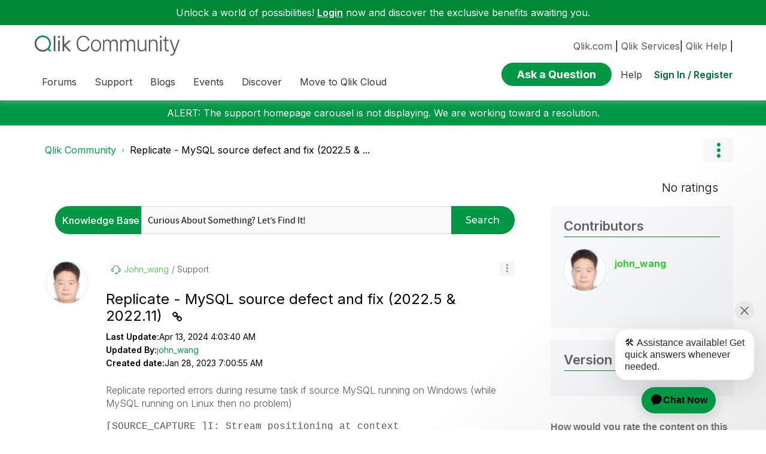

--- FILE ---
content_type: text/html;charset=UTF-8
request_url: https://community.qlik.com/t5/Official-Support-Articles/Replicate-MySQL-source-defect-and-fix-2022-5-amp-2022-11/tac-p/2033488/highlight/true
body_size: 41237
content:
<!DOCTYPE html><html prefix="og: http://ogp.me/ns#" dir="ltr" lang="en" class="no-js">
	<head>
	
	<title>
	Replicate - MySQL source defect and fix (2022.5 &amp; ... - Qlik Community - 2031126
</title>
	
	
	<link rel="icon" href="https://community.qlik.com/html/@536ABC0E82B3A21A50773EBFFADE5A11/assets/favicon2024.ico">

<link rel="preconnect" href="https://fonts.googleapis.com">
<link rel="preconnect" href="https://fonts.gstatic.com" crossorigin>
<link href="https://fonts.googleapis.com/css2?family=Inter:wght@100;300;400;500;600;700;900&display=swap" rel="stylesheet">


<style>
  @media screen and (min-width: 767px){
 #lia-body .lia-content .lia-quilt .lia-form-publication-scheduled-input ,
 #lia-body .lia-content .lia-quilt .lia-form-auto-subscribe-to-thread-input , 
 #lia-body .lia-content .lia-quilt .lia-form-disable-tagging-input ,  
 #lia-body .lia-content .lia-quilt .lia-form-disable-kudos-input,
 #lia-body .lia-content .lia-quilt  .lia-form-thread-author-input,
 #lia-body .lia-content .lia-quilt   .lia-form-recent-participants-in-thread-input{
  width: auto;
}
#lia-body .lia-content .lia-quilt .lia-form-subject-input ,
#lia-body .lia-content .lia-quilt .lia-form-tags-input ,
#lia-body .lia-content .lia-quilt .lia-form-type-text-disabled.hasDatepicker,
#lia-body .lia-content .lia-quilt .lia-form-type-text-disabled,
#lia-body .lia-content .lia-quilt .lia-form-canonical-url-input ,
#lia-body .lia-content .lia-quilt .lia-form-message-seo-title-input ,
#lia-body .lia-content .lia-quilt .lia-js-labels-editor-input 
{
  width: 100%;
}
}  
</style><meta name="google-site-verification" content="mM1twBsma7NGYl-D8njcmxTqxwj3_R-8tyF3NrEczuo" />

<meta name="page" content="TkbArticlePage" />
<meta name="node" content="qlik-support-knowledge-base" />

<script src="/html/assets/jquery-3.5.1.slim.min.js"></script>




<script src=https://cdn.cookielaw.org/scripttemplates/otSDKStub.js  type="text/javascript" charset="UTF-8" data-domain-script="0190db58-517f-72fc-a5f6-65a0089bc764" ></script>

<script type="text/javascript">

function OptanonWrapper() { }

</script>


<script type="text/javascript">!function(){var b=function(){window.__AudioEyeSiteHash = "9d0d4fb693146ff59f0fc68202fb8d85"; 
    var a=document.createElement("script");
    a.src="https://wsmcdn.audioeye.com/aem.js";
    a.type="text/javascript";a.setAttribute("async","");
    document.getElementsByTagName("body")[0].appendChild(a)};"complete"!==document.readyState?window.addEventListener?window.addEventListener("load",b):window.attachEvent&&window.attachEvent("onload",b):b()}();
</script>




	
	
	
	<meta content="Replicate reported errors during resume task if source MySQL running on Windows (while MySQL running on Linux then no problem) [SOURCE_CAPTURE ]I: - 2031126" name="description"/><meta content="width=device-width, initial-scale=1.0" name="viewport"/><meta content="2024-04-13T01:03:40-07:00" itemprop="dateModified"/><meta content="text/html; charset=UTF-8" http-equiv="Content-Type"/><link href="https://community.qlik.com/t5/Official-Support-Articles/Replicate-MySQL-source-defect-and-fix-2022-5-amp-2022-11/ta-p/2031126" rel="canonical"/>
	<meta content="1543" property="og:image:width"/><meta content="https://community.qlik.com/t5/user/viewprofilepage/user-id/115309" property="article:author"/><meta content="https://community.qlik.com/t5/image/serverpage/image-id/99589iA0808D330F57DC07?v=v2" property="og:image"/><meta content="article" property="og:type"/><meta content="719" property="og:image:height"/><meta content="https://community.qlik.com/t5/Official-Support-Articles/Replicate-MySQL-source-defect-and-fix-2022-5-amp-2022-11/ta-p/2031126" property="og:url"/><meta content="General Question" property="article:tag"/><meta content="Configuration" property="article:tag"/><meta content="How To" property="article:tag"/><meta content="Qlik Community" property="article:tag"/><meta content="Support Portal" property="article:tag"/><meta content="Integration and Embedding" property="article:tag"/><meta content="Official Support Articles" property="article:section"/><meta content="Replicate reported errors during resume task if source MySQL running on Windows (while MySQL running on Linux then no problem) [SOURCE_CAPTURE ]I: Stream positioning at context '$.000034:3506:-1:3506:0' [SOURCE_CAPTURE ]T: Read next binary log event failed; mariadb_rpl_fetch error 1236 (Could not fi..." property="og:description"/><meta content="2023-01-28T12:00:55.072Z" property="article:published_time"/><meta content="2024-04-13T01:03:40-07:00" property="article:modified_time"/><meta content="Replicate - MySQL source defect and fix (2022.5 &amp; 2022.11)" property="og:title"/>
	
	
		<link class="lia-link-navigation hidden live-links" title="article Replicate - MySQL source defect and fix (2022.5 &amp; 2022.11) in Official Support Articles" type="application/rss+xml" rel="alternate" id="link" href="/cyjdu72974/rss/message?board.id=qlik-support-knowledge-base&amp;message.id=8250"></link>
	

	
	
	    
            	<link href="/skins/6772122/80a0dc41c0e2833d5e8570921d5553c3/qlik_custom.css" rel="stylesheet" type="text/css"/>
            
	

	
	
	
	
	


<div class="qlik-privacy-container">
    <span>Do not input private or sensitive data. View </span>
    <a class="qlik-privacy-link" href="https://www.qlik.com/us/legal/privacy-and-cookie-notice" target="_blank">Qlik Privacy & Cookie Policy.</a>
</div>



<script type="text/javascript" src="/t5/scripts/129B3FAC03679C8B82A528EDDD4E9DDC/lia-scripts-head-min.js"></script><script language="javascript" type="text/javascript">
<!--
window.FileAPI = { jsPath: '/html/assets/js/vendor/ng-file-upload-shim/' };
LITHIUM.PrefetchData = {"Components":{},"commonResults":{}};
LITHIUM.DEBUG = false;
LITHIUM.CommunityJsonObject = {
  "Validation" : {
    "image.description" : {
      "min" : 0,
      "max" : 1000,
      "isoneof" : [ ],
      "type" : "string"
    },
    "tkb.toc_maximum_heading_level" : {
      "min" : 1,
      "max" : 6,
      "isoneof" : [ ],
      "type" : "integer"
    },
    "tkb.toc_heading_list_style" : {
      "min" : 0,
      "max" : 50,
      "isoneof" : [
        "disc",
        "circle",
        "square",
        "none"
      ],
      "type" : "string"
    },
    "blog.toc_maximum_heading_level" : {
      "min" : 1,
      "max" : 6,
      "isoneof" : [ ],
      "type" : "integer"
    },
    "tkb.toc_heading_indent" : {
      "min" : 5,
      "max" : 50,
      "isoneof" : [ ],
      "type" : "integer"
    },
    "blog.toc_heading_indent" : {
      "min" : 5,
      "max" : 50,
      "isoneof" : [ ],
      "type" : "integer"
    },
    "blog.toc_heading_list_style" : {
      "min" : 0,
      "max" : 50,
      "isoneof" : [
        "disc",
        "circle",
        "square",
        "none"
      ],
      "type" : "string"
    }
  },
  "User" : {
    "settings" : {
      "imageupload.legal_file_extensions" : "*.jpg;*.JPG;*.jpeg;*.JPEG;*.gif;*.GIF;*.png;*.PNG;*.bmp",
      "config.enable_avatar" : true,
      "integratedprofile.show_klout_score" : true,
      "layout.sort_view_by_last_post_date" : true,
      "layout.friendly_dates_enabled" : true,
      "profileplus.allow.anonymous.scorebox" : false,
      "tkb.message_sort_default" : "topicPublishDate",
      "layout.format_pattern_date" : "yyyy-MM-dd",
      "config.require_search_before_post" : "require",
      "isUserLinked" : false,
      "integratedprofile.cta_add_topics_dismissal_timestamp" : -1,
      "layout.message_body_image_max_size" : 1000,
      "profileplus.everyone" : false,
      "integratedprofile.cta_connect_wide_dismissal_timestamp" : -1,
      "blog.toc_maximum_heading_level" : "2",
      "integratedprofile.hide_social_networks" : false,
      "blog.toc_heading_indent" : "15",
      "contest.entries_per_page_num" : 20,
      "layout.messages_per_page_linear" : 20,
      "integratedprofile.cta_manage_topics_dismissal_timestamp" : -1,
      "profile.shared_profile_test_group" : false,
      "integratedprofile.cta_personalized_feed_dismissal_timestamp" : -1,
      "integratedprofile.curated_feed_size" : 10,
      "contest.one_kudo_per_contest" : false,
      "integratedprofile.enable_social_networks" : false,
      "integratedprofile.my_interests_dismissal_timestamp" : -1,
      "profile.language" : "en",
      "layout.friendly_dates_max_age_days" : 31,
      "layout.threading_order" : "thread_descending",
      "blog.toc_heading_list_style" : "disc",
      "useRecService" : false,
      "layout.module_welcome" : "",
      "imageupload.max_uploaded_images_per_upload" : 100,
      "imageupload.max_uploaded_images_per_user" : 2000,
      "integratedprofile.connect_mode" : "",
      "tkb.toc_maximum_heading_level" : "2",
      "tkb.toc_heading_list_style" : "disc",
      "sharedprofile.show_hovercard_score" : true,
      "config.search_before_post_scope" : "community",
      "tkb.toc_heading_indent" : "15",
      "p13n.cta.recommendations_feed_dismissal_timestamp" : -1,
      "imageupload.max_file_size" : 10024,
      "layout.show_batch_checkboxes" : false,
      "integratedprofile.cta_connect_slim_dismissal_timestamp" : -1
    },
    "isAnonymous" : true,
    "policies" : {
      "image-upload.process-and-remove-exif-metadata" : false
    },
    "registered" : false,
    "emailRef" : "",
    "id" : -1,
    "login" : "Anonymous"
  },
  "Server" : {
    "communityPrefix" : "/cyjdu72974",
    "nodeChangeTimeStamp" : 1769290454368,
    "tapestryPrefix" : "/t5",
    "deviceMode" : "DESKTOP",
    "responsiveDeviceMode" : "DESKTOP",
    "membershipChangeTimeStamp" : "0",
    "version" : "25.12",
    "branch" : "25.12-release",
    "showTextKeys" : false
  },
  "Config" : {
    "phase" : "prod",
    "integratedprofile.cta.reprompt.delay" : 30,
    "profileplus.tracking" : {
      "profileplus.tracking.enable" : false,
      "profileplus.tracking.click.enable" : false,
      "profileplus.tracking.impression.enable" : false
    },
    "app.revision" : "2512231126-s6f44f032fc-b18",
    "navigation.manager.community.structure.limit" : "1000"
  },
  "Activity" : {
    "Results" : [ ]
  },
  "NodeContainer" : {
    "viewHref" : "https://community.qlik.com/t5/Knowledge/ct-p/qlik-supportknowledge",
    "description" : "",
    "id" : "qlik-supportknowledge",
    "shortTitle" : "Knowledge",
    "title" : "Knowledge",
    "nodeType" : "category"
  },
  "Page" : {
    "skins" : [
      "qlik_custom",
      "theme_support",
      "theme_base",
      "responsive_peak"
    ],
    "authUrls" : {
      "loginUrl" : "/plugins/common/feature/saml/doauth/redirect?referer=https%3A%2F%2Fcommunity.qlik.com%2Ft5%2FOfficial-Support-Articles%2FReplicate-MySQL-source-defect-and-fix-2022-5-amp-2022-11%2Ftac-p%2F2033488%2Fhighlight%2Ftrue",
      "loginUrlNotRegistered" : "/plugins/common/feature/saml/doauth/redirect?redirectreason=notregistered&referer=https%3A%2F%2Fcommunity.qlik.com%2Ft5%2FOfficial-Support-Articles%2FReplicate-MySQL-source-defect-and-fix-2022-5-amp-2022-11%2Ftac-p%2F2033488%2Fhighlight%2Ftrue",
      "loginUrlNotRegisteredDestTpl" : "/plugins/common/feature/saml/doauth/redirect?redirectreason=notregistered&referer=%7B%7BdestUrl%7D%7D"
    },
    "name" : "TkbArticlePage",
    "rtl" : false,
    "object" : {
      "viewHref" : "/t5/Official-Support-Articles/Replicate-MySQL-source-defect-and-fix-2022-5-amp-2022-11/ta-p/2031126",
      "subject" : "Replicate - MySQL source defect and fix (2022.5 &amp; 2022.11)",
      "id" : 2031126,
      "page" : "TkbArticlePage",
      "type" : "Thread"
    }
  },
  "WebTracking" : {
    "Activities" : { },
    "path" : "Community:Qlik Community/Category:Support/Category:Support/Category:Knowledge/Board:Support Articles/Message:Re: Replicate - MySQL source defect and fix (2022.5 &amp; 2022.11)"
  },
  "Feedback" : {
    "targeted" : { }
  },
  "Seo" : {
    "markerEscaping" : {
      "pathElement" : {
        "prefix" : "@",
        "match" : "^[0-9][0-9]$"
      },
      "enabled" : false
    }
  },
  "TopLevelNode" : {
    "viewHref" : "https://community.qlik.com/t5/Support/ct-p/qlikSupport",
    "description" : "Chat with us, search Knowledge, open a Qlik or Talend Case, read the latest Updates Blog, find Release Notes, and learn about our Programs.",
    "id" : "qlikSupport",
    "shortTitle" : "Support",
    "title" : "Support",
    "nodeType" : "category"
  },
  "Community" : {
    "viewHref" : "https://community.qlik.com/",
    "integratedprofile.lang_code" : "en",
    "integratedprofile.country_code" : "US",
    "id" : "cyjdu72974",
    "shortTitle" : "Qlik Community",
    "title" : "Qlik Community"
  },
  "CoreNode" : {
    "conversationStyle" : "tkb",
    "viewHref" : "https://community.qlik.com/t5/Official-Support-Articles/tkb-p/qlik-support-knowledge-base",
    "settings" : { },
    "description" : "Search our knowledge base, curated by global Support, for answers ranging from account questions to troubleshooting error messages.",
    "id" : "qlik-support-knowledge-base",
    "shortTitle" : "Support Articles",
    "title" : "Official Support Articles",
    "nodeType" : "Board",
    "ancestors" : [
      {
        "viewHref" : "https://community.qlik.com/t5/Knowledge/ct-p/qlik-supportknowledge",
        "description" : "",
        "id" : "qlik-supportknowledge",
        "shortTitle" : "Knowledge",
        "title" : "Knowledge",
        "nodeType" : "category"
      },
      {
        "viewHref" : "https://community.qlik.com/t5/Support/ct-p/qlik-supportcategory",
        "description" : "",
        "id" : "qlik-supportcategory",
        "shortTitle" : "Support",
        "title" : "Support",
        "nodeType" : "category"
      },
      {
        "viewHref" : "https://community.qlik.com/t5/Support/ct-p/qlikSupport",
        "description" : "Chat with us, search Knowledge, open a Qlik or Talend Case, read the latest Updates Blog, find Release Notes, and learn about our Programs.",
        "id" : "qlikSupport",
        "shortTitle" : "Support",
        "title" : "Support",
        "nodeType" : "category"
      },
      {
        "viewHref" : "https://community.qlik.com/",
        "description" : "Qlik Community is the global online community for Qlik employees, experts, customers, partners, developers and evangelists to collaborate.",
        "id" : "cyjdu72974",
        "shortTitle" : "Qlik Community",
        "title" : "Qlik Community",
        "nodeType" : "Community"
      }
    ]
  }
};
LITHIUM.Components.RENDER_URL = "/t5/util/componentrenderpage/component-id/#{component-id}?render_behavior=raw";
LITHIUM.Components.ORIGINAL_PAGE_NAME = 'tkb/v2_4/ArticlePage';
LITHIUM.Components.ORIGINAL_PAGE_ID = 'TkbArticlePage';
LITHIUM.Components.ORIGINAL_PAGE_CONTEXT = '[base64]..';
LITHIUM.Css = {
  "BASE_DEFERRED_IMAGE" : "lia-deferred-image",
  "BASE_BUTTON" : "lia-button",
  "BASE_SPOILER_CONTAINER" : "lia-spoiler-container",
  "BASE_TABS_INACTIVE" : "lia-tabs-inactive",
  "BASE_TABS_ACTIVE" : "lia-tabs-active",
  "BASE_AJAX_REMOVE_HIGHLIGHT" : "lia-ajax-remove-highlight",
  "BASE_FEEDBACK_SCROLL_TO" : "lia-feedback-scroll-to",
  "BASE_FORM_FIELD_VALIDATING" : "lia-form-field-validating",
  "BASE_FORM_ERROR_TEXT" : "lia-form-error-text",
  "BASE_FEEDBACK_INLINE_ALERT" : "lia-panel-feedback-inline-alert",
  "BASE_BUTTON_OVERLAY" : "lia-button-overlay",
  "BASE_TABS_STANDARD" : "lia-tabs-standard",
  "BASE_AJAX_INDETERMINATE_LOADER_BAR" : "lia-ajax-indeterminate-loader-bar",
  "BASE_AJAX_SUCCESS_HIGHLIGHT" : "lia-ajax-success-highlight",
  "BASE_CONTENT" : "lia-content",
  "BASE_JS_HIDDEN" : "lia-js-hidden",
  "BASE_AJAX_LOADER_CONTENT_OVERLAY" : "lia-ajax-loader-content-overlay",
  "BASE_FORM_FIELD_SUCCESS" : "lia-form-field-success",
  "BASE_FORM_WARNING_TEXT" : "lia-form-warning-text",
  "BASE_FORM_FIELDSET_CONTENT_WRAPPER" : "lia-form-fieldset-content-wrapper",
  "BASE_AJAX_LOADER_OVERLAY_TYPE" : "lia-ajax-overlay-loader",
  "BASE_FORM_FIELD_ERROR" : "lia-form-field-error",
  "BASE_SPOILER_CONTENT" : "lia-spoiler-content",
  "BASE_FORM_SUBMITTING" : "lia-form-submitting",
  "BASE_EFFECT_HIGHLIGHT_START" : "lia-effect-highlight-start",
  "BASE_FORM_FIELD_ERROR_NO_FOCUS" : "lia-form-field-error-no-focus",
  "BASE_EFFECT_HIGHLIGHT_END" : "lia-effect-highlight-end",
  "BASE_SPOILER_LINK" : "lia-spoiler-link",
  "BASE_DISABLED" : "lia-link-disabled",
  "FACEBOOK_LOGOUT" : "lia-component-users-action-logout",
  "FACEBOOK_SWITCH_USER" : "lia-component-admin-action-switch-user",
  "BASE_FORM_FIELD_WARNING" : "lia-form-field-warning",
  "BASE_AJAX_LOADER_FEEDBACK" : "lia-ajax-loader-feedback",
  "BASE_AJAX_LOADER_OVERLAY" : "lia-ajax-loader-overlay",
  "BASE_LAZY_LOAD" : "lia-lazy-load"
};
(function() { if (!window.LITHIUM_SPOILER_CRITICAL_LOADED) { window.LITHIUM_SPOILER_CRITICAL_LOADED = true; window.LITHIUM_SPOILER_CRITICAL_HANDLER = function(e) { if (!window.LITHIUM_SPOILER_CRITICAL_LOADED) return; if (e.target.classList.contains('lia-spoiler-link')) { var container = e.target.closest('.lia-spoiler-container'); if (container) { var content = container.querySelector('.lia-spoiler-content'); if (content) { if (e.target.classList.contains('open')) { content.style.display = 'none'; e.target.classList.remove('open'); } else { content.style.display = 'block'; e.target.classList.add('open'); } } e.preventDefault(); return false; } } }; document.addEventListener('click', window.LITHIUM_SPOILER_CRITICAL_HANDLER, true); } })();
LITHIUM.noConflict = true;
LITHIUM.useCheckOnline = false;
LITHIUM.RenderedScripts = [
  "Text.js",
  "Placeholder.js",
  "jquery.tools.tooltip-1.2.6.js",
  "Lithium.js",
  "LiModernizr.js",
  "jquery.effects.slide.js",
  "jquery.fileupload.js",
  "jquery.appear-1.1.1.js",
  "Components.js",
  "Auth.js",
  "Cache.js",
  "jquery.scrollTo.js",
  "ForceLithiumJQuery.js",
  "jquery.ui.resizable.js",
  "PolyfillsAll.js",
  "jquery.function-utils-1.0.js",
  "Throttle.js",
  "HelpIcon.js",
  "jquery.position-toggle-1.0.js",
  "jquery.autocomplete.js",
  "jquery.ui.core.js",
  "jquery.ui.widget.js",
  "ElementMethods.js",
  "prism.js",
  "jquery.json-2.6.0.js",
  "Loader.js",
  "jquery.hoverIntent-r6.js",
  "jquery.viewport-1.0.js",
  "jquery.ui.mouse.js",
  "Video.js",
  "jquery.blockui.js",
  "jquery.ui.dialog.js",
  "jquery.ui.draggable.js",
  "MessageBodyDisplay.js",
  "Events.js",
  "ElementQueries.js",
  "jquery.iframe-shim-1.0.js",
  "DataHandler.js",
  "jquery.ui.position.js",
  "AjaxSupport.js",
  "json2.js",
  "jquery.delayToggle-1.0.js",
  "jquery.css-data-1.0.js",
  "AjaxFeedback.js",
  "SearchAutoCompleteToggle.js",
  "Forms.js",
  "ActiveCast3.js",
  "Tooltip.js",
  "NoConflict.js",
  "SpoilerToggle.js",
  "jquery.placeholder-2.0.7.js",
  "Globals.js",
  "jquery.iframe-transport.js",
  "ProductTagList.js",
  "Sandbox.js",
  "PartialRenderProxy.js",
  "InformationBox.js",
  "DropDownMenu.js",
  "jquery.lithium-selector-extensions.js",
  "DeferredImages.js",
  "Namespace.js",
  "SearchForm.js",
  "AutoComplete.js",
  "jquery.ajax-cache-response-1.0.js",
  "HrWrap.js",
  "jquery.clone-position-1.0.js",
  "jquery.js",
  "jquery.effects.core.js",
  "jquery.tmpl-1.1.1.js",
  "DropDownMenuVisibilityHandler.js",
  "ResizeSensor.js"
];// -->
</script><script type="text/javascript" src="/t5/scripts/D60EB96AE5FF670ED274F16ABB044ABD/lia-scripts-head-min.js"></script></head>
	<body class="lia-tkb lia-user-status-anonymous TkbArticlePage lia-body" id="lia-body">
	
	
	<div id="712-201-6" class="ServiceNodeInfoHeader">
</div>
	
	
	
	

	<div class="lia-page">
		<center>
			
				  <div class="custom-header"><style>
  @media screen and (max-width:767px){
   .lia-header-actions>.login-link:before{
     right:5px;
   }
   .UserLoginPage .main-header .top-header-content .header-content-search{
       margin-right:0px;
    }
  }
 </style>

 <link rel="stylesheet" href="https://locman-mt-cdn.s3.amazonaws.com/locman.css">
<script src="https://locman-mt-cdn.s3.amazonaws.com/locman.js"></script>
<header class="custom-header">
<a class="skip-main" href="#main" title="Skip to main content">Skip to main content</a>      <div class="login-quote">
        <p>Unlock a world of possibilities! 
<a href='https://community.qlik.com/plugins/common/feature/saml/doauth/redirect?referer=https%3A%2F%2Fcommunity.qlik.com%2F' class="login-link">Login</a>
        now and discover the exclusive benefits awaiting you.</p>
      </div>

  <div class="main-header">
    <div class="header-content">
      <div class="title-and-nav-wrapper">
        <button class="slide_tab mobile_icon"><span class="sr-only">Expand</span></button>
        <div class="header-left-column">
          <div class="community-logo">
              <a href="/">
                <picture>
                  <source media="(max-width: 991px)" srcset="/html/assets/qlik-logo-new.svg?version=preview" />
                  <source media="(min-width: 992px)" srcset="/html/assets/qlikCommunity-logo-new.svg?version=preview" />
                  <img src="/html/assets/qlik-logo-new.svg?version=preview" height="38px" alt="Qlik" title="Qlik">
                </picture>
            </a>
          </div>
          <p class="header-title">
            <div class="top-navbar-container">
<div class="custom-community-header-navigation-v3">
    <nav id="headerNav" role="navigation">
        <ul class="custom-sub-nav" role="menubar">
                <li role="none" class="custom-nav-menu-item has-children depth1">
                        <button role="menuitem" class="top-level-toggle toggle-menu-children qlik_tab slide_tab top-level-nav"
                            aria-controls="toggle-category:category:Forums" aria-expanded="false" aria-haspopup="true"
                            aria-label="Expand View: Forums" data-ol-has-click-handler=""  navID="category:Forums"> Forums 
                        </button>
                </li>
                <li role="none" class="custom-nav-menu-item has-children depth1">
                        <button role="menuitem" class="top-level-toggle toggle-menu-children qlik_tab slide_tab top-level-nav"
                            aria-controls="toggle-category:category:qlikSupport" aria-expanded="false" aria-haspopup="true"
                            aria-label="Expand View: Support" data-ol-has-click-handler=""  navID="category:qlikSupport"> Support 
                        </button>
                </li>
                <li role="none" class="custom-nav-menu-item has-children depth1">
                        <button role="menuitem" class="top-level-toggle toggle-menu-children qlik_tab slide_tab top-level-nav"
                            aria-controls="toggle-category:category:qlik-community-blogs" aria-expanded="false" aria-haspopup="true"
                            aria-label="Expand View: Blogs" data-ol-has-click-handler=""  navID="category:qlik-community-blogs"> Blogs 
                        </button>
                </li>
                <li role="none" class="custom-nav-menu-item has-children depth1">
                        <button role="menuitem" class="top-level-toggle toggle-menu-children qlik_tab slide_tab top-level-nav"
                            aria-controls="toggle-category:category:qlik-events" aria-expanded="false" aria-haspopup="true"
                            aria-label="Expand View: Events" data-ol-has-click-handler=""  navID="category:qlik-events"> Events 
                        </button>
                </li>
                <li role="none" class="custom-nav-menu-item has-children depth1">
                        <button role="menuitem" class="top-level-toggle toggle-menu-children qlik_tab slide_tab top-level-nav"
                            aria-controls="toggle-category:category:learn" aria-expanded="false" aria-haspopup="true"
                            aria-label="Expand View: Discover" data-ol-has-click-handler=""  navID="category:learn"> Discover 
                        </button>
                </li>
                <li role="none" class="custom-nav-menu-item has-children depth1">
                        <button role="menuitem" class="top-level-toggle toggle-menu-children qlik_tab slide_tab top-level-nav"
                            aria-controls="toggle-category:category:qlik-migratesupport" aria-expanded="false" aria-haspopup="true"
                            aria-label="Expand View: Move to Qlik Cloud" data-ol-has-click-handler=""  navID="category:qlik-migratesupport"> Move to Qlik Cloud 
                        </button>
                </li>
                <li role="none" class="depth1 external-link-top-level mobile-utility-html">
                    <a role="menuitem" class="top-level-toggle" href="https://www.qlik.com/us/?utm_source=community&amp;utm_medium=header&amp;utm_campaign=qlik.com">Qlik.com</a>
                </li>
                <li role="none" class="depth1 external-link-top-level mobile-utility-html">
                    <a role="menuitem" class="top-level-toggle" href="https://www.qlik.com/us/services">Qlik Services</a>
                </li>
                <li role="none" class="depth1 external-link-top-level mobile-utility-html">
                    <a role="menuitem" class="top-level-toggle" href=""></a>
                </li>
        </ul>
    </nav>
</div>            </div>
          </p>
        </div>
        <div class="header-right-column">
          <div id="header-utility-bar">
              <div id='locman'></div>
              <a href="https://www.qlik.com/us/?utm_source=community&utm_medium=header&utm_campaign=qlik.com">Qlik.com</a> |
<a href="https://www.qlik.com/us/services">Qlik Services</a>|
<a href="https://help.qlik.com?utm_source=community&utm_medium=header&utm_campaign=help">Qlik Help</a> |
          </div>
          <div>
            <section class="header-controls">
              <div class="user-login lia-header-actions">
<div class="header-search-main custom-search-header">
    <button class="header-content-search" aria-expanded="false" tabindex="0" aria-label="header-content-search">
    </button>
    <div class="header-search-container" style="display:block;">
<div class="searchUnify-header-component">
   <div id="auto">
    <div ng-controller="SearchautoController">
      <div bind-html-compile="autocompleteHtml"></div>
    </div>
  </div>
</div>
    <script type="text/javascript" src="https://d2zcxm2u7ahqlt.cloudfront.net/5b4cc16bfe8667990b58e1df434da538/search-clients/cb43fd48-5178-11eb-8a9b-0242ac120002/an.js"></script>
<link rel="stylesheet" href="https://d2zcxm2u7ahqlt.cloudfront.net/5b4cc16bfe8667990b58e1df434da538/search-clients/cb43fd48-5178-11eb-8a9b-0242ac120002/searchbox.css">
<script type="text/javascript" src="https://d2zcxm2u7ahqlt.cloudfront.net/5b4cc16bfe8667990b58e1df434da538/search-clients/cb43fd48-5178-11eb-8a9b-0242ac120002/searchbox.js" onload="loaded=true" onerror="loaded=false"></script>


<script>
        window.su_community_path = '/plugins/custom/qlik/qlik/qlik_searchunify_endpoint_1?tid=561491274199294346';
    GzAnalytics.setUser("");
</script><div id="lia-searchformV32_a66680baf21c07" class="SearchForm lia-search-form-wrapper lia-mode-default lia-component-common-widget-search-form">
	

	
		<div class="lia-inline-ajax-feedback">
			<div class="AjaxFeedback" id="ajaxfeedback_a66680baf21c07"></div>
			
	

	

		</div>

	

	
		<div id="searchautocompletetoggle_a66680baf21c07">	
	
		

	
		<div class="lia-inline-ajax-feedback">
			<div class="AjaxFeedback" id="ajaxfeedback_a66680baf21c07_0"></div>
			
	

	

		</div>

	

	
			
            <form enctype="multipart/form-data" class="lia-form lia-form-inline SearchForm" action="https://community.qlik.com/t5/tkb/v2_4/articlepage.searchformv32.form.form" method="post" id="form_a66680baf21c07" name="form_a66680baf21c07"><div class="t-invisible"><input value="blog-id/qlik-support-knowledge-base/article-id/8250/comment-id/8296/highlight/true" name="t:ac" type="hidden"></input><input value="search/contributions/page" name="t:cp" type="hidden"></input><input value="[base64]." name="lia-form-context" type="hidden"></input><input value="TkbArticlePage:blog-id/qlik-support-knowledge-base/article-id/8250/comment-id/8296/highlight/true:searchformv32.form:" name="liaFormContentKey" type="hidden"></input><input value="5DI9GWMef1Esyz275vuiiOExwpQ=:H4sIAAAAAAAAALVSTU7CQBR+krAixkj0BrptjcpCMSbERGKCSmxcm+kwlGrbqTOvFDYexRMYL8HCnXfwAG5dubDtFKxgYgu4mrzvm3w/M+/pHcphHQ4kI4L2dMo9FLYZoM09qbeJxQ4V0+XC7e/tamqyBPEChwgbh1JAjQtLIz6hPaYh8ZlEMaxplAvm2KZmEsm0hhmBhOKpzZzOlsEw8LevR5W3zZfPEqy0oJIYc+eCuAyh2rolfaI7xLN0I8rjWfWBj7CuzJvf5osmbxRN3hacMimNwHRtKSOr0XNnv/vx+FoCGPjhMRzljhNLYHrEt9kA5T08ACCsKvREoYuqxqLl8BLO84q4UcMITcG49y/QOGs1pYyESl5p6V6qwRW086rinVmoxMZsiZud/zBUTc6gmVc4kExkJafmcYG1GM9+wfIsCkf2OP54hal5EjnG54z8h0XhjfcF7wQUs5Kz0GTjU2rOjc/llTT4Au07pDOcBQAA" name="t:formdata" type="hidden"></input></div>
	
	

	

	

	
		<div class="lia-inline-ajax-feedback">
			<div class="AjaxFeedback" id="feedback_a66680baf21c07"></div>
			
	

	

		</div>

	

	

	

	


	
	<input value="qXLYZONa-kGP_-1" name="ticket" type="hidden"></input>
	
	<input value="form_a66680baf21c07" id="form_UIDform_a66680baf21c07" name="form_UID" type="hidden"></input>
	<input value="" id="form_instance_keyform_a66680baf21c07" name="form_instance_key" type="hidden"></input>
	
                

                
                    
                        <span class="lia-search-granularity-wrapper">
                            <select title="Search Granularity" class="lia-search-form-granularity search-granularity" aria-label="Search Granularity" id="searchGranularity_a66680baf21c07" name="searchGranularity"><option title="All community" value="qlikSupport|category">All community</option><option title="This category" value="qlik-supportknowledge|category">This category</option><option title="Knowledge base" selected="selected" value="qlik-support-knowledge-base|tkb-board">Knowledge base</option><option title="Users" value="user|user">Users</option><option title="Products" value="product|product">Products</option></select>
                        </span>
                    
                

                <span class="lia-search-input-wrapper">
                    <span class="lia-search-input-field">
                        <span class="lia-button-wrapper lia-button-wrapper-secondary lia-button-wrapper-searchForm-action"><input value="searchForm" name="submitContextX" type="hidden"></input><input class="lia-button lia-button-secondary lia-button-searchForm-action" value="Search" id="submitContext_a66680baf21c07" name="submitContext" type="submit"></input></span>

                        <input placeholder="Curious About Something? Let's Find It!" aria-label="Search this Knowledge Base" title="Search this Knowledge Base" class="lia-form-type-text lia-autocomplete-input search-input lia-search-input-message" value="" id="messageSearchField_a66680baf21c07_0" name="messageSearchField" type="text"></input>
                        <input placeholder="Curious About Something? Let's Find It!" aria-label="Search this Knowledge Base" title="Search this Knowledge Base" class="lia-form-type-text lia-autocomplete-input search-input lia-search-input-tkb-article lia-js-hidden" value="" id="messageSearchField_a66680baf21c07_1" name="messageSearchField_0" type="text"></input>
                        

	
		<input placeholder="Enter a keyword to search within the users" ng-non-bindable="" title="Enter a user name or rank" class="lia-form-type-text UserSearchField lia-search-input-user search-input lia-js-hidden lia-autocomplete-input" aria-label="Enter a user name or rank" value="" id="userSearchField_a66680baf21c07" name="userSearchField" type="text"></input>
	

	


                        <input placeholder="Enter a keyword to search within the private messages" title="Enter a search word" class="lia-form-type-text NoteSearchField lia-search-input-note search-input lia-js-hidden lia-autocomplete-input" aria-label="Enter a search word" value="" id="noteSearchField_a66680baf21c07_0" name="noteSearchField" type="text"></input>
						<input title="Enter a search word" class="lia-form-type-text ProductSearchField lia-search-input-product search-input lia-js-hidden lia-autocomplete-input" aria-label="Enter a search word" value="" id="productSearchField_a66680baf21c07" name="productSearchField" type="text"></input>
                        <input class="lia-as-search-action-id" name="as-search-action-id" type="hidden"></input>
                    </span>
                </span>
                

                <span class="lia-cancel-search">cancel</span>

                
            
</form>
		
			<div class="search-autocomplete-toggle-link lia-js-hidden">
				<span>
					<a class="lia-link-navigation auto-complete-toggle-on lia-component-search-action-enable-auto-complete" rel="nofollow" id="enableAutoComplete_a66680baf21c07" href="https://community.qlik.com/t5/tkb/v2_4/articlepage.enableautocomplete:enableautocomplete?t:ac=blog-id/qlik-support-knowledge-base/article-id/8250/comment-id/8296/highlight/true&amp;t:cp=action/contributions/searchactions&amp;ticket=qXLYZONa-kGP_-1">Turn on suggestions</a>					
					<span class="HelpIcon">
	<a class="lia-link-navigation help-icon lia-tooltip-trigger" role="button" aria-label="Help Icon" id="link_a66680baf21c07" href="#"><span class="lia-img-icon-help lia-fa-icon lia-fa-help lia-fa" alt="Auto-suggest helps you quickly narrow down your search results by suggesting possible matches as you type." aria-label="Help Icon" role="img" id="display_a66680baf21c07"></span></a><div role="alertdialog" class="lia-content lia-tooltip-pos-bottom-left lia-panel-tooltip-wrapper" id="link_a66680baf21c07_0-tooltip-element"><div class="lia-tooltip-arrow"></div><div class="lia-panel-tooltip"><div class="content">Auto-suggest helps you quickly narrow down your search results by suggesting possible matches as you type.</div></div></div>
</span>
				</span>
			</div>
		

	

	

	
	
	
</div>
		
	<div class="spell-check-showing-result">
		Showing results for <span class="lia-link-navigation show-results-for-link lia-link-disabled" aria-disabled="true" id="showingResult_a66680baf21c07"></span>
		

	</div>
	<div>
		
		<span class="spell-check-search-instead">
			Search instead for <a class="lia-link-navigation search-instead-for-link" rel="nofollow" id="searchInstead_a66680baf21c07" href="#"></a>
		</span>

	</div>
	<div class="spell-check-do-you-mean lia-component-search-widget-spellcheck">
		Did you mean: <a class="lia-link-navigation do-you-mean-link" rel="nofollow" id="doYouMean_a66680baf21c07" href="#"></a>
	</div>

	

	

	


	
</div>    </div>
  </div>                <div id="ask-a-question">
                  <span class="lia-button-wrapper lia-button-wrapper-primary">
                    <span class="primary-action message-post">
                        <a class="lia-button lia-button-primary message-post-link" href="/t5/forums/postpage/choose-node/true/interaction-style/forum">
                            <span>Ask a Question</span>
                        </a>
                    </span>
                  </span>
                </div>
<a class="lia-link-navigation faq-link lia-component-help-action-faq" id="faqPage_a66680bb9673cb" href="/t5/help/faqpage">Help</a><a class="lia-link-navigation login-link lia-authentication-link lia-component-users-action-login" rel="nofollow" id="loginPageV2_a66680bb9f3285" href="/plugins/common/feature/saml/doauth/redirect?referer=https%3A%2F%2Fcommunity.qlik.com%2Ft5%2FOfficial-Support-Articles%2FReplicate-MySQL-source-defect-and-fix-2022-5-amp-2022-11%2Ftac-p%2F2033488%2Fhighlight%2Ftrue">Sign In / Register</a>              </div>
              <div class="header-search">
<div id="lia-searchformV32_a66680bba8201f" class="SearchForm lia-search-form-wrapper lia-mode-default lia-component-common-widget-search-form">
	

	
		<div class="lia-inline-ajax-feedback">
			<div class="AjaxFeedback" id="ajaxfeedback_a66680bba8201f"></div>
			
	

	

		</div>

	

	
		<div id="searchautocompletetoggle_a66680bba8201f">	
	
		

	
		<div class="lia-inline-ajax-feedback">
			<div class="AjaxFeedback" id="ajaxfeedback_a66680bba8201f_0"></div>
			
	

	

		</div>

	

	
			
            <form enctype="multipart/form-data" class="lia-form lia-form-inline SearchForm" action="https://community.qlik.com/t5/tkb/v2_4/articlepage.searchformv32.form.form" method="post" id="form_a66680bba8201f" name="form_a66680bba8201f"><div class="t-invisible"><input value="blog-id/qlik-support-knowledge-base/article-id/8250/comment-id/8296/highlight/true" name="t:ac" type="hidden"></input><input value="search/contributions/page" name="t:cp" type="hidden"></input><input value="[base64]." name="lia-form-context" type="hidden"></input><input value="TkbArticlePage:blog-id/qlik-support-knowledge-base/article-id/8250/comment-id/8296/highlight/true:searchformv32.form:" name="liaFormContentKey" type="hidden"></input><input value="5DI9GWMef1Esyz275vuiiOExwpQ=:H4sIAAAAAAAAALVSTU7CQBR+krAixkj0BrptjcpCMSbERGKCSmxcm+kwlGrbqTOvFDYexRMYL8HCnXfwAG5dubDtFKxgYgu4mrzvm3w/M+/pHcphHQ4kI4L2dMo9FLYZoM09qbeJxQ4V0+XC7e/tamqyBPEChwgbh1JAjQtLIz6hPaYh8ZlEMaxplAvm2KZmEsm0hhmBhOKpzZzOlsEw8LevR5W3zZfPEqy0oJIYc+eCuAyh2rolfaI7xLN0I8rjWfWBj7CuzJvf5osmbxRN3hacMimNwHRtKSOr0XNnv/vx+FoCGPjhMRzljhNLYHrEt9kA5T08ACCsKvREoYuqxqLl8BLO84q4UcMITcG49y/QOGs1pYyESl5p6V6qwRW086rinVmoxMZsiZud/zBUTc6gmVc4kExkJafmcYG1GM9+wfIsCkf2OP54hal5EjnG54z8h0XhjfcF7wQUs5Kz0GTjU2rOjc/llTT4Au07pDOcBQAA" name="t:formdata" type="hidden"></input></div>
	
	

	

	

	
		<div class="lia-inline-ajax-feedback">
			<div class="AjaxFeedback" id="feedback_a66680bba8201f"></div>
			
	

	

		</div>

	

	

	

	


	
	<input value="qXLYZONa-kGP_-1" name="ticket" type="hidden"></input>
	
	<input value="form_a66680bba8201f" id="form_UIDform_a66680bba8201f" name="form_UID" type="hidden"></input>
	<input value="" id="form_instance_keyform_a66680bba8201f" name="form_instance_key" type="hidden"></input>
	
                

                
                    
                        <span class="lia-search-granularity-wrapper">
                            <select title="Search Granularity" class="lia-search-form-granularity search-granularity" aria-label="Search Granularity" id="searchGranularity_a66680bba8201f" name="searchGranularity"><option title="All community" value="qlikSupport|category">All community</option><option title="This category" value="qlik-supportknowledge|category">This category</option><option title="Knowledge base" selected="selected" value="qlik-support-knowledge-base|tkb-board">Knowledge base</option><option title="Users" value="user|user">Users</option><option title="Products" value="product|product">Products</option></select>
                        </span>
                    
                

                <span class="lia-search-input-wrapper">
                    <span class="lia-search-input-field">
                        <span class="lia-button-wrapper lia-button-wrapper-secondary lia-button-wrapper-searchForm-action"><input value="searchForm" name="submitContextX" type="hidden"></input><input class="lia-button lia-button-secondary lia-button-searchForm-action" value="Search" id="submitContext_a66680bba8201f" name="submitContext" type="submit"></input></span>

                        <input placeholder="Curious About Something? Let's Find It!" aria-label="Search this Knowledge Base" title="Search this Knowledge Base" class="lia-form-type-text lia-autocomplete-input search-input lia-search-input-message" value="" id="messageSearchField_a66680bba8201f_0" name="messageSearchField" type="text"></input>
                        <input placeholder="Curious About Something? Let's Find It!" aria-label="Search this Knowledge Base" title="Search this Knowledge Base" class="lia-form-type-text lia-autocomplete-input search-input lia-search-input-tkb-article lia-js-hidden" value="" id="messageSearchField_a66680bba8201f_1" name="messageSearchField_0" type="text"></input>
                        

	
		<input placeholder="Enter a keyword to search within the users" ng-non-bindable="" title="Enter a user name or rank" class="lia-form-type-text UserSearchField lia-search-input-user search-input lia-js-hidden lia-autocomplete-input" aria-label="Enter a user name or rank" value="" id="userSearchField_a66680bba8201f" name="userSearchField" type="text"></input>
	

	


                        <input placeholder="Enter a keyword to search within the private messages" title="Enter a search word" class="lia-form-type-text NoteSearchField lia-search-input-note search-input lia-js-hidden lia-autocomplete-input" aria-label="Enter a search word" value="" id="noteSearchField_a66680bba8201f_0" name="noteSearchField" type="text"></input>
						<input title="Enter a search word" class="lia-form-type-text ProductSearchField lia-search-input-product search-input lia-js-hidden lia-autocomplete-input" aria-label="Enter a search word" value="" id="productSearchField_a66680bba8201f" name="productSearchField" type="text"></input>
                        <input class="lia-as-search-action-id" name="as-search-action-id" type="hidden"></input>
                    </span>
                </span>
                

                <span class="lia-cancel-search">cancel</span>

                
            
</form>
		
			<div class="search-autocomplete-toggle-link lia-js-hidden">
				<span>
					<a class="lia-link-navigation auto-complete-toggle-on lia-component-search-action-enable-auto-complete" rel="nofollow" id="enableAutoComplete_a66680bba8201f" href="https://community.qlik.com/t5/tkb/v2_4/articlepage.enableautocomplete:enableautocomplete?t:ac=blog-id/qlik-support-knowledge-base/article-id/8250/comment-id/8296/highlight/true&amp;t:cp=action/contributions/searchactions&amp;ticket=qXLYZONa-kGP_-1">Turn on suggestions</a>					
					<span class="HelpIcon">
	<a class="lia-link-navigation help-icon lia-tooltip-trigger" role="button" aria-label="Help Icon" id="link_a66680bba8201f" href="#"><span class="lia-img-icon-help lia-fa-icon lia-fa-help lia-fa" alt="Auto-suggest helps you quickly narrow down your search results by suggesting possible matches as you type." aria-label="Help Icon" role="img" id="display_a66680bba8201f"></span></a><div role="alertdialog" class="lia-content lia-tooltip-pos-bottom-left lia-panel-tooltip-wrapper" id="link_a66680bba8201f_0-tooltip-element"><div class="lia-tooltip-arrow"></div><div class="lia-panel-tooltip"><div class="content">Auto-suggest helps you quickly narrow down your search results by suggesting possible matches as you type.</div></div></div>
</span>
				</span>
			</div>
		

	

	

	
	
	
</div>
		
	<div class="spell-check-showing-result">
		Showing results for <span class="lia-link-navigation show-results-for-link lia-link-disabled" aria-disabled="true" id="showingResult_a66680bba8201f"></span>
		

	</div>
	<div>
		
		<span class="spell-check-search-instead">
			Search instead for <a class="lia-link-navigation search-instead-for-link" rel="nofollow" id="searchInstead_a66680bba8201f" href="#"></a>
		</span>

	</div>
	<div class="spell-check-do-you-mean lia-component-search-widget-spellcheck">
		Did you mean: <a class="lia-link-navigation do-you-mean-link" rel="nofollow" id="doYouMean_a66680bba8201f" href="#"></a>
	</div>

	

	

	


	
</div>              </div>
            </section>
          </div>
        </div>
    </div>
  </div>
</header></div>

 
<script src="https://f99hbcdmsb16.statuspage.io/embed/script.js"></script>



					
	
	<div class="MinimumWidthContainer">
		<div class="min-width-wrapper">
			<div class="min-width">		
				
						<div class="lia-content">
                            
							
							
							
		
	<div class="lia-quilt lia-quilt-tkb-article-page lia-quilt-layout-two-column-main-side lia-top-quilt lia-quilt-tkb-article-page-v2_4">
	<div class="lia-quilt-row lia-quilt-row-header">
		<div class="lia-quilt-column lia-quilt-column-24 lia-quilt-column-single lia-quilt-column-common-header">
			<div class="lia-quilt-column-alley lia-quilt-column-alley-single">
	
		
			<div class="lia-quilt lia-quilt-header lia-quilt-layout-header lia-component-quilt-header">
	<div class="lia-quilt-row lia-quilt-row-main-header">
		<div class="lia-quilt-column lia-quilt-column-20 lia-quilt-column-left lia-quilt-column-header-left lia-mark-empty">
			
		</div><div class="lia-quilt-column lia-quilt-column-04 lia-quilt-column-right lia-quilt-column-header-right lia-mark-empty">
			
		</div>
	</div><div class="lia-quilt-row lia-quilt-row-sub-header">
		<div class="lia-quilt-column lia-quilt-column-24 lia-quilt-column-single lia-quilt-column-sub-header-main lia-mark-empty">
			
		</div>
	</div><div class="lia-quilt-row lia-quilt-row-breadcrumb">
		<div class="lia-quilt-column lia-quilt-column-24 lia-quilt-column-single lia-quilt-column-breadcrumb">
			<div class="lia-quilt-column-alley lia-quilt-column-alley-single">
	
		
			
		
			<div class="lia-panel lia-panel-standard StringDisplayTaplet Chrome lia-component-common-widget-announcement"><div class="lia-decoration-border"><div class="lia-decoration-border-top"><div> </div></div><div class="lia-decoration-border-content"><div><div class="lia-panel-heading-bar-wrapper"><div class="lia-panel-heading-bar"><span aria-level="3" role="heading" class="lia-panel-heading-bar-title">Announcements</span></div></div><div class="lia-panel-content-wrapper"><div class="lia-panel-content"><div class="StringDisplayTaplet">
	
    	ALERT: The support homepage carousel is not displaying. We are working toward a resolution.
        
    
</div></div></div></div></div><div class="lia-decoration-border-bottom"><div> </div></div></div></div>
		
			


    <style>
      .BreadCrumb.crumb-line .lia-list-standard-inline > li {
        display: none !important;
      }
      .BreadCrumb.crumb-line .lia-list-standard-inline > li:first-child,
      .BreadCrumb.crumb-line .lia-list-standard-inline > li.final-crumb {
        display: inline-block !important;
      }
      
    </style>

		
			  <div class="page-controls">
<div aria-label='breadcrumbs' role='navigation' class='BreadCrumb crumb-line lia-breadcrumb lia-component-common-widget-breadcrumb'>
	<ul role='list' id='list_a66680bc1fcbc3' class='lia-list-standard-inline'>
	
		
			<li class='lia-breadcrumb-node crumb'>
				<a class='lia-link-navigation crumb-community lia-breadcrumb-community lia-breadcrumb-tkb' id='link_a66680bc1fcbc3' href='/'>Qlik Community</a>
			</li>
			
				<li aria-hidden='true' class='lia-breadcrumb-seperator crumb-community lia-breadcrumb-community lia-breadcrumb-tkb'>
				  
          		  		<span class='separator'>:</span>
          		  
				</li>
			
		
			<li class='lia-breadcrumb-node crumb'>
				<a class='lia-link-navigation crumb-category lia-breadcrumb-category lia-breadcrumb-tkb' id='link_a66680bc1fcbc3_0' href='/t5/Support/ct-p/qlikSupport'>Support</a>
			</li>
			
				<li aria-hidden='true' class='lia-breadcrumb-seperator crumb-category lia-breadcrumb-category lia-breadcrumb-tkb'>
				  
          		  		<span class='separator'>:</span>
          		  
				</li>
			
		
			<li class='lia-breadcrumb-node crumb'>
				<a class='lia-link-navigation crumb-category lia-breadcrumb-category lia-breadcrumb-tkb' id='link_a66680bc1fcbc3_1' href='/t5/Support/ct-p/qlik-supportcategory'>Support</a>
			</li>
			
				<li aria-hidden='true' class='lia-breadcrumb-seperator crumb-category lia-breadcrumb-category lia-breadcrumb-tkb'>
				  
          		  		<span class='separator'>:</span>
          		  
				</li>
			
		
			<li class='lia-breadcrumb-node crumb'>
				<a class='lia-link-navigation crumb-category lia-breadcrumb-category lia-breadcrumb-tkb' id='link_a66680bc1fcbc3_2' href='/t5/Knowledge/ct-p/qlik-supportknowledge'>Knowledge</a>
			</li>
			
				<li aria-hidden='true' class='lia-breadcrumb-seperator crumb-category lia-breadcrumb-category lia-breadcrumb-tkb'>
				  
          		  		<span class='separator'>:</span>
          		  
				</li>
			
		
			<li class='lia-breadcrumb-node crumb'>
				<a class='lia-link-navigation crumb-board lia-breadcrumb-board lia-breadcrumb-tkb' id='link_a66680bc1fcbc3_3' href='/t5/Official-Support-Articles/tkb-p/qlik-support-knowledge-base'>Support Articles</a>
			</li>
			
				<li aria-hidden='true' class='lia-breadcrumb-seperator crumb-board lia-breadcrumb-board lia-breadcrumb-tkb'>
				  
          		  		<span class='separator'>:</span>
          		  
				</li>
			
		
			<li class='lia-breadcrumb-node crumb final-crumb'>
				<span class='lia-link-navigation child-thread lia-link-disabled' aria-disabled='true' disabled='true' role='link' aria-label='Replicate - MySQL source defect and fix (2022.5 &amp;amp; 2022.11)' id='link_a66680bc1fcbc3_4'>Replicate - MySQL source defect and fix (2022.5 &amp; ...</span>
			</li>
			
		
	
</ul>
</div><div class="lia-menu-navigation-wrapper lia-js-hidden lia-menu-action lia-page-options lia-component-community-widget-page-options" id="actionMenuDropDown_a66680bc3e8236">	
	<div class="lia-menu-navigation">
		<div class="dropdown-default-item"><a title="Show option menu" class="lia-js-menu-opener default-menu-option lia-js-click-menu lia-link-navigation" aria-expanded="false" role="button" aria-label="Options" id="dropDownLink_a66680bc3e8236" href="#">Options</a>
			<div class="dropdown-positioning">
				<div class="dropdown-positioning-static">
					
	<ul aria-label="Dropdown menu items" role="list" id="dropdownmenuitems_a66680bc3e8236" class="lia-menu-dropdown-items">
		

	
	
		
			
		
			
		
			
		
			
		
			
		
			
		
			
		
			
		
			
		
			
		
			
		
			
		
			
		
			
		
			
		
			
		
			
		
			
		
			
		
			
		
			<li role="listitem"><a class="lia-link-navigation rss-thread-link lia-component-rss-action-thread" rel="nofollow noopener noreferrer" id="rssThread_a66680bc3e8236" href="/cyjdu72974/rss/message?board.id=qlik-support-knowledge-base&amp;message.id=8250">Subscribe to RSS Feed</a></li>
		
			<li aria-hidden="true"><span class="lia-separator lia-component-common-widget-link-separator">
	<span class="lia-separator-post"></span>
	<span class="lia-separator-pre"></span>
</span></li>
		
			<li role="listitem"><span class="lia-link-navigation mark-thread-unread lia-link-disabled lia-component-forums-action-mark-thread-unread" aria-disabled="true" id="markThreadUnread_a66680bc3e8236">Mark as New</span></li>
		
			<li role="listitem"><span class="lia-link-navigation mark-thread-read lia-link-disabled lia-component-forums-action-mark-thread-read" aria-disabled="true" id="markThreadRead_a66680bc3e8236">Mark as Read</span></li>
		
			<li aria-hidden="true"><span class="lia-separator lia-component-common-widget-link-separator">
	<span class="lia-separator-post"></span>
	<span class="lia-separator-pre"></span>
</span></li>
		
			
		
			<li role="listitem"><span class="lia-link-navigation addThreadUserBookmark lia-link-disabled lia-component-subscriptions-action-add-thread-user-bookmark" aria-disabled="true" id="addThreadUserBookmark_a66680bc3e8236">Bookmark</span></li>
		
			
		
			<li role="listitem"><span class="lia-link-navigation addThreadUserEmailSubscription lia-link-disabled lia-component-subscriptions-action-add-thread-user-email" aria-disabled="true" id="addThreadUserEmailSubscription_a66680bc3e8236">Subscribe</span></li>
		
			<li aria-hidden="true"><span class="lia-separator lia-component-common-widget-link-separator">
	<span class="lia-separator-post"></span>
	<span class="lia-separator-pre"></span>
</span></li>
		
			
		
			
		
			<li role="listitem"><a class="lia-link-navigation print-article lia-component-forums-action-print-thread" rel="nofollow" id="printThread_a66680bc3e8236" href="/t5/tkb/articleprintpage/tkb-id/qlik-support-knowledge-base/article-id/8250">Printer Friendly Page</a></li>
		
			<li role="listitem"><a class="lia-link-navigation report-abuse-link lia-component-forums-action-report-abuse" rel="nofollow" id="reportAbuse_a66680bc3e8236" href="/t5/notifications/notifymoderatorpage/message-uid/2031126">Report Inappropriate Content</a></li>
		
			
		
			
		
			
		
			
		
			
		
			
		
			
		
			
		
			
		
			
		
			
		
	
	


	</ul>

				</div>
			</div>
		</div>
	</div>
</div>  </div>

		
	
	
</div>
		</div>
	</div><div class="lia-quilt-row lia-quilt-row-feedback">
		<div class="lia-quilt-column lia-quilt-column-24 lia-quilt-column-single lia-quilt-column-feedback">
			<div class="lia-quilt-column-alley lia-quilt-column-alley-single">
	
		
			
	

	

		
			
        
        
	

	

    
		
			
		
	
	
</div>
		</div>
	</div>
</div>
		
	
	

	
		<div class="lia-page-header">
			
		
			
		
			<h1 class="PageTitle lia-component-common-widget-page-title"><span class="lia-link-navigation lia-link-disabled" aria-disabled="true" id="link_0">Replicate - MySQL source defect and fix (2022.5 &amp; 2022.11)</span></h1>
		
			
            <div class="lia-message-helpfulness-display lia-component-helpfulness-display">
                <span class="lia-helpfulness-display">
    
        <span class="lia-helpfulness-no-rating">
            No ratings
        </span>
    
</span>
            </div>
		
		
	
		</div>
	
	

	
		
			
		
			<style>
  #ada-entry {
    position: relative;
    z-index: 99999 !important;

  }
  #ada-entry #ada-button-frame {
      bottom: 4px !important;
      right: 60px !important;
      z-index: 99999 !important;
  }
  #ada-entry #ada-chat-frame{
    right:90px !important;
  }
</style>




<script
    async
    data-domain="ada"
    id="__ada"
    data-handle="qlik-prod-generative",
    src="https://static.ada.support/embed2.js"
  ></script>

  <script type="text/javascript">
    let isAdaReady = false;
    let isStarted = false;
    let isToggled = false;

    window.adaSettings = {
      handle: "qlik-prod-generative",
      cluster: "eu",
      metaFields: {
        qlik_user_id: !(typeof LITHIUM === "undefined") && !(typeof LITHIUM?.CommunityJsonObject?.User?.id === "undefined") ? LITHIUM.CommunityJsonObject.User.id : "",
        email: !(typeof LITHIUM === "undefined") && !(typeof LITHIUM?.CommunityJsonObject?.User?.emailRef === "undefined") ? LITHIUM.CommunityJsonObject.User.emailRef : ""
      },
      adaReadyCallback: ({ isRolledOut }) => {
        isAdaReady = true;
        // you can toggle bot later on, here is just an example
        // adaEmbed.toggle();
      },
      onAdaEmbedLoaded: () => {
        // console.log("onAdaEmbedLoaded received.");
      },
      toggleCallback: (isDrawerOpen) => {
          isToggled = isDrawerOpen;
      }
    }
      
    function openAnswer1() {
      if(isAdaReady) {
        if (isToggled == false) {
          adaEmbed.toggle();
          adaEmbed.triggerAnswer("674751536fbca67a17c91ca9");
        } else {
          adaEmbed.triggerAnswer("674751536fbca67a17c91ca9");
        }
      }
    }
    
    function openAnswer2() {
      if(isAdaReady) {
        if (isToggled == false) {
          adaEmbed.toggle();
          adaEmbed.triggerAnswer("6467a5be83707b33f9719d83");
        } else {
            adaEmbed.triggerAnswer("6467a5be83707b33f9719d83");
        }
      }
    };
  </script>


<!--code added for create support case button  -->

		
	
	
</div>
		</div>
	</div><div class="lia-quilt-row lia-quilt-row-main">
		<div class="lia-quilt-column lia-quilt-column-17 lia-quilt-column-left lia-quilt-column-main-content">
			<div class="lia-quilt-column-alley lia-quilt-column-alley-left">
	
		<div class="search-container">
			
		
			<div class="searchUnify-header-component">
  <div id="auto1">
    <div ng-controller="SearchautoController">
      <div bind-html-compile="autocompleteHeaderHtml"></div>
    </div>
  </div>
</div>
<script type="text/javascript" src="https://ql072012p.searchunify.com/resources/search_clients_custom/cb43fd48-5178-11eb-8a9b-0242ac120002/header.js"></script>
<style>

#searchautocompletetoggle .lia-autocomplete-container {
                display: none !important;
            }

#auto1 .support{
top:-15px;
background-color:#fff !important;
width:50% !important;
}

#auto1 .support .su__suggesticon{
top:5px !important;
}
#auto1 .su_ul_support{
display:flex !important;
list-style: disc !important;
}

#auto1 .su_li_support{
margin-left:30px !important;
}
#auto1 .su_div_support{
position: relative;
    top: -6px;
}
</style>
 
<script>
    window.su_community_path = '/plugins/custom/qlik/qlik/qlik_searchunify_endpoint_1?tid=561491274199294346';
    GzAnalytics.setUser("");
</script>

		
			<div id="lia-searchformV32" class="SearchForm lia-search-form-wrapper lia-mode-default lia-component-common-widget-search-form">
	

	
		<div class="lia-inline-ajax-feedback">
			<div class="AjaxFeedback" id="ajaxfeedback"></div>
			
	

	

		</div>

	

	
		<div id="searchautocompletetoggle">	
	
		

	
		<div class="lia-inline-ajax-feedback">
			<div class="AjaxFeedback" id="ajaxfeedback_0"></div>
			
	

	

		</div>

	

	
			
            <form enctype="multipart/form-data" class="lia-form lia-form-inline SearchForm" action="https://community.qlik.com/t5/tkb/v2_4/articlepage.searchformv32.form.form" method="post" id="form" name="form"><div class="t-invisible"><input value="blog-id/qlik-support-knowledge-base/article-id/8250/comment-id/8296/highlight/true" name="t:ac" type="hidden"></input><input value="search/contributions/page" name="t:cp" type="hidden"></input><input value="[base64].." name="lia-form-context" type="hidden"></input><input value="TkbArticlePage:blog-id/qlik-support-knowledge-base/article-id/8250/comment-id/8296/highlight/true:searchformv32.form:" name="liaFormContentKey" type="hidden"></input><input value="5DI9GWMef1Esyz275vuiiOExwpQ=:H4sIAAAAAAAAALVSTU7CQBR+krAixkj0BrptjcpCMSbERGKCSmxcm+kwlGrbqTOvFDYexRMYL8HCnXfwAG5dubDtFKxgYgu4mrzvm3w/M+/pHcphHQ4kI4L2dMo9FLYZoM09qbeJxQ4V0+XC7e/tamqyBPEChwgbh1JAjQtLIz6hPaYh8ZlEMaxplAvm2KZmEsm0hhmBhOKpzZzOlsEw8LevR5W3zZfPEqy0oJIYc+eCuAyh2rolfaI7xLN0I8rjWfWBj7CuzJvf5osmbxRN3hacMimNwHRtKSOr0XNnv/vx+FoCGPjhMRzljhNLYHrEt9kA5T08ACCsKvREoYuqxqLl8BLO84q4UcMITcG49y/QOGs1pYyESl5p6V6qwRW086rinVmoxMZsiZud/zBUTc6gmVc4kExkJafmcYG1GM9+wfIsCkf2OP54hal5EjnG54z8h0XhjfcF7wQUs5Kz0GTjU2rOjc/llTT4Au07pDOcBQAA" name="t:formdata" type="hidden"></input></div>
	
	

	

	

	
		<div class="lia-inline-ajax-feedback">
			<div class="AjaxFeedback" id="feedback"></div>
			
	

	

		</div>

	

	

	

	


	
	<input value="qXLYZONa-kGP_-1" name="ticket" type="hidden"></input>
	
	<input value="form" id="form_UIDform" name="form_UID" type="hidden"></input>
	<input value="" id="form_instance_keyform" name="form_instance_key" type="hidden"></input>
	
                

                
                    
                        <span class="lia-search-granularity-wrapper">
                            <select title="Search Granularity" class="lia-search-form-granularity search-granularity" aria-label="Search Granularity" id="searchGranularity" name="searchGranularity"><option title="All community" value="qlikSupport|category">All community</option><option title="This category" value="qlik-supportknowledge|category">This category</option><option title="Knowledge base" selected="selected" value="qlik-support-knowledge-base|tkb-board">Knowledge base</option><option title="Users" value="user|user">Users</option><option title="Products" value="product|product">Products</option></select>
                        </span>
                    
                

                <span class="lia-search-input-wrapper">
                    <span class="lia-search-input-field">
                        <span class="lia-button-wrapper lia-button-wrapper-secondary lia-button-wrapper-searchForm-action"><input value="searchForm" name="submitContextX" type="hidden"></input><input class="lia-button lia-button-secondary lia-button-searchForm-action" value="Search" id="submitContext" name="submitContext" type="submit"></input></span>

                        <input placeholder="Curious About Something? Let's Find It!" aria-label="Search this Knowledge Base" title="Search this Knowledge Base" class="lia-form-type-text lia-autocomplete-input search-input lia-search-input-message" value="" id="messageSearchField_0" name="messageSearchField" type="text"></input>
                        <input placeholder="Curious About Something? Let's Find It!" aria-label="Search this Knowledge Base" title="Search this Knowledge Base" class="lia-form-type-text lia-autocomplete-input search-input lia-search-input-tkb-article lia-js-hidden" value="" id="messageSearchField_1" name="messageSearchField_0" type="text"></input>
                        

	
		<input placeholder="Enter a keyword to search within the users" ng-non-bindable="" title="Enter a user name or rank" class="lia-form-type-text UserSearchField lia-search-input-user search-input lia-js-hidden lia-autocomplete-input" aria-label="Enter a user name or rank" value="" id="userSearchField" name="userSearchField" type="text"></input>
	

	


                        <input placeholder="Enter a keyword to search within the private messages" title="Enter a search word" class="lia-form-type-text NoteSearchField lia-search-input-note search-input lia-js-hidden lia-autocomplete-input" aria-label="Enter a search word" value="" id="noteSearchField_0" name="noteSearchField" type="text"></input>
						<input title="Enter a search word" class="lia-form-type-text ProductSearchField lia-search-input-product search-input lia-js-hidden lia-autocomplete-input" aria-label="Enter a search word" value="" id="productSearchField" name="productSearchField" type="text"></input>
                        <input class="lia-as-search-action-id" name="as-search-action-id" type="hidden"></input>
                    </span>
                </span>
                

                <span class="lia-cancel-search">cancel</span>

                
            
</form>
		
			<div class="search-autocomplete-toggle-link lia-js-hidden">
				<span>
					<a class="lia-link-navigation auto-complete-toggle-on lia-component-search-action-enable-auto-complete" rel="nofollow" id="enableAutoComplete" href="https://community.qlik.com/t5/tkb/v2_4/articlepage.enableautocomplete:enableautocomplete?t:ac=blog-id/qlik-support-knowledge-base/article-id/8250/comment-id/8296/highlight/true&amp;t:cp=action/contributions/searchactions&amp;ticket=qXLYZONa-kGP_-1">Turn on suggestions</a>					
					<span class="HelpIcon">
	<a class="lia-link-navigation help-icon lia-tooltip-trigger" role="button" aria-label="Help Icon" id="link_1" href="#"><span class="lia-img-icon-help lia-fa-icon lia-fa-help lia-fa" alt="Auto-suggest helps you quickly narrow down your search results by suggesting possible matches as you type." aria-label="Help Icon" role="img" id="display"></span></a><div role="alertdialog" class="lia-content lia-tooltip-pos-bottom-left lia-panel-tooltip-wrapper" id="link_2-tooltip-element"><div class="lia-tooltip-arrow"></div><div class="lia-panel-tooltip"><div class="content">Auto-suggest helps you quickly narrow down your search results by suggesting possible matches as you type.</div></div></div>
</span>
				</span>
			</div>
		

	

	

	
	
	
</div>
		
	<div class="spell-check-showing-result">
		Showing results for <span class="lia-link-navigation show-results-for-link lia-link-disabled" aria-disabled="true" id="showingResult"></span>
		

	</div>
	<div>
		
		<span class="spell-check-search-instead">
			Search instead for <a class="lia-link-navigation search-instead-for-link" rel="nofollow" id="searchInstead" href="#"></a>
		</span>

	</div>
	<div class="spell-check-do-you-mean lia-component-search-widget-spellcheck">
		Did you mean: <a class="lia-link-navigation do-you-mean-link" rel="nofollow" id="doYouMean" href="#"></a>
	</div>

	

	

	


	
</div>
		
	
		</div>
	
	

	
		
			
			
			<div data-lia-message-uid="2031126" class="lia-message-view-wrapper lia-js-data-messageUid-2031126 lia-component-article" id="messageview2">
	<span id="U2031126"> </span>
	<span id="M8250"> </span>
	
	

	

	

	
		<div class="lia-inline-ajax-feedback">
			<div class="AjaxFeedback" id="ajaxfeedback_1"></div>
			
	

	

		</div>

	

	
		<div class="MessageView lia-message-view-tkb-message lia-message-view-display lia-row-standard-unread lia-thread-topic">
			<span class="lia-message-state-indicator"></span>
			<div class="lia-quilt lia-quilt-tkb-message lia-quilt-layout-tkb-message">
	<div class="lia-quilt-row">
		<div class="lia-quilt-column lia-quilt-column-24 lia-quilt-column-single lia-quilt-column-main">
			<div class="lia-quilt-column-alley lia-quilt-column-alley-single">
	
		
			<div class="lia-quilt lia-quilt-tkb-message-main lia-quilt-layout-custom-layout lia-component-quilt-tkb-message-main">
	<div class="lia-quilt-row lia-quilt-row-main">
		<div class="lia-quilt-column lia-quilt-column-03 lia-quilt-column-left lia-quilt-column-side-content">
			<div class="lia-quilt-column-alley lia-quilt-column-alley-left">
	
		
			
					<div class="lia-message-author-avatar lia-component-author-avatar lia-component-message-view-widget-author-avatar"><div class="UserAvatar lia-user-avatar lia-component-common-widget-user-avatar">
	
			
					<img class="lia-user-avatar-message" title="john_wang" alt="john_wang" id="imagedisplay" src="/t5/image/serverpage/image-id/65044i83240805057589BF/image-dimensions/50x50/image-coordinates/1%2C16%2C213%2C228/constrain-image/false?v=v2"/>
					
				
		
</div></div>
				
		
	
	
</div>
		</div><div class="lia-quilt-column lia-quilt-column-21 lia-quilt-column-right lia-quilt-column-main-content">
			<div class="lia-quilt-column-alley lia-quilt-column-alley-right">
	
		<div class="lia-message-author-with-avatar">
			
		
			
	

	
			<span class="UserName lia-user-name lia-user-rank-Support lia-component-message-view-widget-author-username">
				
		<img class="lia-user-rank-icon lia-user-rank-icon-left" title="Support" alt="Support" id="display_0" src="/html/@D32E069750E979AB3CB7577E304CED27/rank_icons/Community_Gamification-Ranking-Icons_16x16-Support.png"/>
		
			<a class="lia-link-navigation lia-page-link lia-user-name-link" style="color:#33CC33" target="_self" aria-label="View Profile of john_wang" itemprop="url" id="link_3" href="https://community.qlik.com/t5/user/viewprofilepage/user-id/115309"><span class="login-bold">john_wang</span></a>
		
		
		
		
		
		
		
		
	
			</span>
		

		
			
					
		<div class="lia-message-author-rank lia-component-author-rank lia-component-message-view-widget-author-rank">
			Support
		</div>
	
				
		
	
		</div>
	
	

	
		
			
		
			<div class="lia-menu-navigation-wrapper lia-js-hidden lia-menu-action lia-component-message-view-widget-action-menu" id="actionMenuDropDown">	
	<div class="lia-menu-navigation">
		<div class="dropdown-default-item"><a title="Show option menu" class="lia-js-menu-opener default-menu-option lia-js-click-menu lia-link-navigation" aria-expanded="false" role="button" aria-label="Show Replicate - MySQL source defect and fix (2022.5 &amp;amp; 2022.11) post option menu" id="dropDownLink" href="#"></a>
			<div class="dropdown-positioning">
				<div class="dropdown-positioning-static">
					
	<ul aria-label="Dropdown menu items" role="list" id="dropdownmenuitems" class="lia-menu-dropdown-items">
		

	
	
		
			
		
			
		
			
		
			
		
			
		
			
		
			
		
			
		
			
		
			
		
			<li role="listitem"><span class="lia-link-navigation mark-message-unread lia-link-disabled lia-component-forums-action-mark-message-unread" aria-disabled="true" id="markMessageUnread">Mark as New</span></li>
		
			
		
			
		
			
		
			<li role="listitem"><span class="lia-link-navigation addMessageUserBookmark lia-link-disabled lia-component-subscriptions-action-add-message-user-bookmark" aria-disabled="true" id="addMessageUserBookmark">Bookmark</span></li>
		
			
		
			
		
			<li role="listitem"><span class="lia-link-navigation addMessageUserEmailSubscription lia-link-disabled lia-component-subscriptions-action-add-message-user-email" aria-disabled="true" id="addMessageUserEmailSubscription">Subscribe</span></li>
		
			<li role="listitem"><span class="lia-link-navigation addMessageUserMute lia-link-disabled lia-component-subscriptions-action-add-message-user-mute" aria-disabled="true" id="addMessageUserMute">Mute</span></li>
		
			
		
			<li aria-hidden="true"><span class="lia-separator lia-component-common-widget-link-separator">
	<span class="lia-separator-post"></span>
	<span class="lia-separator-pre"></span>
</span></li>
		
			<li role="listitem"><a class="lia-link-navigation rss-message-link lia-component-rss-action-message" rel="nofollow noopener noreferrer" id="rssMessage" href="https://community.qlik.com/rss/message?board.id=qlik-support-knowledge-base&amp;message.id=8250">Subscribe to RSS Feed</a></li>
		
			<li aria-hidden="true"><span class="lia-separator lia-component-common-widget-link-separator">
	<span class="lia-separator-post"></span>
	<span class="lia-separator-pre"></span>
</span></li>
		
			
		
			
		
			<li role="listitem"><a class="lia-link-navigation highlight-message lia-component-forums-action-highlight-message" id="highlightMessage" href="/t5/Official-Support-Articles/Replicate-MySQL-source-defect-and-fix-2022-5-amp-2022-11/ta-p/2031126/highlight/true">Permalink</a></li>
		
			
		
			
		
			<li role="listitem"><a class="lia-link-navigation print-message lia-component-forums-action-print-message" rel="nofollow" id="printMessage" href="/t5/tkb/articleprintpage/tkb-id/qlik-support-knowledge-base/article-id/8250/comment-id/8250">Print</a></li>
		
			
		
			
		
			
		
			
		
			
		
			
		
			
		
			
		
			<li aria-hidden="true"><span class="lia-separator lia-component-common-widget-link-separator">
	<span class="lia-separator-post"></span>
	<span class="lia-separator-pre"></span>
</span></li>
		
			<li role="listitem"><a class="lia-link-navigation report-abuse-link lia-component-forums-action-report-abuse" rel="nofollow" id="reportAbuse" href="/t5/notifications/notifymoderatorpage/message-uid/2031126">Report Inappropriate Content</a></li>
		
			
		
			
		
			
		
			
		
	
	


	</ul>

				</div>
			</div>
		</div>
	</div>
</div>
		
			<div class="lia-message-subject lia-component-message-view-widget-subject">
		<div class="MessageSubject">

	

	
			<div class="MessageSubjectIcons ">
	
	
	 
	
	
	
				
		<h2 itemprop="name" class="message-subject">
			<span class="lia-message-unread">
				
					
						<div class="lia-message-subject">
							Replicate - MySQL source defect and fix (2022.5 &amp; 2022.11)
						</div>
					
					
				
			</span>
		</h2>
	
			
	
	<span class="lia-img-message-has-url lia-fa-message lia-fa-has lia-fa-url lia-fa" title="Contains a hyperlink" alt="Message contains a hyperlink" aria-label="Contains a hyperlink" role="img" id="display_2"></span>
	
	
	
</div>
		

	

	

	

	

	

	

	
			
					
				
		

	
</div>
	</div>
		
			

  
  <div class ="last-updated-time">
      <div class="last-update">
          <span>Last Update:</span>
          <p>Apr 13, 2024 4:03:40 AM</p>
      </div>
      <div class="updated-by">
          <span>Updated By:</span> 
          <p><a class="last_edit_author" href="/t5/user/viewprofilepage/user-id/115309">john_wang</a></p>
      </div>
      <div class="last-update created-date">
          <span>Created date:</span> 
          <p>Jan 28, 2023 7:00:55 AM</p>
      </div>
  </div>


		
			
		
			<div class="lia-message-body-wrapper lia-component-message-view-widget-body">
		<div itemprop="text" id="bodyDisplay" class="lia-message-body">
	
		<div class="lia-message-body-content">
			
				
					
					
						<P><SPAN>Replicate reported errors during resume task if source MySQL running on Windows (while MySQL running on Linux then no problem)</SPAN></P>
<P><FONT face="courier new,courier">[SOURCE_CAPTURE ]I: Stream positioning at context '$.000034:3506:-1:3506:0'<BR />[SOURCE_CAPTURE ]T: Read next binary log event failed; mariadb_rpl_fetch error 1236 (Could not find first log file name in binary log index file)</FONT></P>
<P><SPAN>Replicate reported errors at MySQL source endpoints sometimes (does not matter what's the MySQL source platforms):</SPAN></P>
<P><FONT face="courier new,courier">[SOURCE_CAPTURE ]W: The given Source Change Position points inside a transaction. Replicate will ignore this transaction and will capture events from the next BEGIN or DDL events.</FONT></P>
<H3 id="toc-hId--525314414" id="toc-hId-1943225466"><FONT color="#339966"><STRONG>Environment:</STRONG></FONT></H3>
<UL>
<LI>Replicate 2022.5&nbsp; &nbsp;PR4 (2022.5.0.815)</LI>
<LI>Replicate 2022.11 PR1 (2022.11.0.289)</LI>
<LI>MySQL source database , any version</LI>
</UL>
<H3 id="toc-hId--525314414" id="toc-hId-135771003"><FONT color="#339966"><STRONG>Fix Version &amp;&nbsp;</STRONG></FONT><FONT color="#339966"><STRONG>Resolution:</STRONG></FONT></H3>
<P>Upgrade to Replicate 2022.11 PR2 (2022.11.0.394, released already) or higher, or Replicate 2022.5 PR5 (coming soon)</P>
<H3 id="toc-hId--525314414" id="toc-hId--1671683460"><FONT color="#339966"><STRONG>Workaround:</STRONG></FONT></H3>
<P><SPAN>If you are running 2022.5 PR3 (or lower), then keep run it, or upgrade to PR5 (or higher) .</SPAN></P>
<P><SPAN>No workaround for 2022.11 (GA, or PR01) .</SPAN></P>
<H3 id="toc-hId--525314414" id="toc-hId-815829373"><FONT color="#339966"><STRONG>Cause &amp; Internal Investigation ID(s):</STRONG></FONT></H3>
<P>Jira: RECOB-6526 ,&nbsp;Description: It would not be possible to resume a task if MySQL Server was on Windows</P>
<P>Jira:&nbsp;RECOB-6499 ,&nbsp;Description: Resuming a task from a CTI event, would sometimes result in missing events or/and a redundant warning message</P>
<H3 id="toc-hId--1673288335" id="toc-hId--991625090"><STRONG><FONT color="#339966">Related Content:</FONT></STRONG></H3>
<P>support case #00066196</P>
<P>support case #00063985 (#<SPAN>00049357</SPAN>)</P>
<P><A title="Qlik Replicate - MySQL source defect and fix (2023.11)" href="https://community.qlik.com/t5/Official-Support-Articles/Qlik-Replicate-MySQL-source-defect-and-fix-2023-11/ta-p/2440865" target="_blank">Qlik Replicate - MySQL source defect and fix (2023.11)</A></P>
<P>&nbsp;</P>
<P><SPAN><a href="/t5/c-cyjdu72974/Qlik+Replicate/pd-p/qlikReplicate" class="lia-product-mention" data-product="19-1">Qlik Replicate</a>&nbsp;</SPAN></P>
					
				
			
			
			
			
			
			
			
			
		</div>
		
		
	

	
	
		<div class="lia-product-mention-link-wrapper lia-js-hidden">
			
				<div data-product="19-1">
					<a class="lia-link-navigation lia-product-hover-card-link lia-product-mention lia-tooltip-trigger" id="hoverCardLink" href="/t5/c-cyjdu72974/Qlik+Replicate/pd-p/qlikReplicate">Qlik Replicate</a><div role="alertdialog" class="lia-content lia-tooltip-pos-bottom-left lia-panel-tooltip-wrapper lia-product-hover-card-tooltip-panel" id="hoverCardLink_0-tooltip-element"><div class="lia-tooltip-arrow"></div><div class="lia-panel-tooltip"><div class="content"><div id="productCard" class="lia-product-card-container lia-product-hover-card-container lia-component-products-widget-product-card">
    
        
        <div class="lia-product-card-thumbnail">
            
                <span class="lia-link-navigation lia-link-disabled" aria-disabled="true" id="link_4"><img alt="Thumbnail of Qlik Replicate" id="display_1" src="https://community.qlik.com/html/assets/Icon_Qlik_Replicate-Green_RGB.png"/></span>
                
            
        </div>
        <div class="lia-product-card-text">
            <div class="lia-product-card-manufacturer"></div>
            <div class="lia-product-card-title" id="product-card-title">Qlik Replicate</div>
            <div class="lia-product-card-category"></div>
            
            
            
                <div class="lia-product-card-store-button">
                    
                </div>
            
        </div>
    
        
    
    
</div></div></div></div>
				</div>
			
		</div>
	
</div>
	</div>
		
			
		
			<div class='lia-panel lia-panel-standard LabelsForMessage Chrome lia-component-message-view-widget-labels'><div class='lia-decoration-border'><div class='lia-decoration-border-top'><div> </div></div><div class='lia-decoration-border-content'><div><div class='lia-panel-heading-bar-wrapper'><div class='lia-panel-heading-bar'><span aria-level='3' role='heading' class='lia-panel-heading-bar-title'>Labels <span class="lia-panel-heading-bar-count">(6)</span></span></div></div><div class='lia-panel-content-wrapper'><div class='lia-panel-content'>
	<div id='labelsForMessage' class='LabelsForArticle'>
		
			
				
						<span aria-level='5' role='heading' class='article-labels-title'>
							Labels:
						</span>
						
		<div class='LabelsList'>
			<ul role='list' id='list' class='lia-list-standard-inline'>
	
				
				
					<li class='label'>
						<h3>
							
		
			<a class='label-link lia-link-navigation' id='link_5' href='/t5/Official-Support-Articles/tkb-p/qlik-support-knowledge-base/label-name/configuration?labels=configuration'>Configuration<wbr /></a>
		
	
						</h3>
					</li>
					
				
					<li class='label'>
						<h3>
							
		
			<a class='label-link lia-link-navigation' id='link_6' href='/t5/Official-Support-Articles/tkb-p/qlik-support-knowledge-base/label-name/general%20question?labels=general+question'>General Question<wbr /></a>
		
	
						</h3>
					</li>
					
				
					<li class='label'>
						<h3>
							
		
			<a class='label-link lia-link-navigation' id='link_7' href='/t5/Official-Support-Articles/tkb-p/qlik-support-knowledge-base/label-name/how%20to?labels=how+to'>How To<wbr /></a>
		
	
						</h3>
					</li>
					
				
					<li class='label'>
						<h3>
							
		
			<a class='label-link lia-link-navigation' id='link_8' href='/t5/Official-Support-Articles/tkb-p/qlik-support-knowledge-base/label-name/integration%20and%20embedding?labels=integration+and+embedding'>Integration and Embedding<wbr /></a>
		
	
						</h3>
					</li>
					
				
					<li class='label'>
						<h3>
							
		
			<a class='label-link lia-link-navigation' id='link_9' href='/t5/Official-Support-Articles/tkb-p/qlik-support-knowledge-base/label-name/qlik%20community?labels=qlik+community'>Qlik Community<wbr /></a>
		
	
						</h3>
					</li>
					
				
					<li class='label'>
						<h3>
							
		
			<a class='label-link lia-link-navigation' id='link_10' href='/t5/Official-Support-Articles/tkb-p/qlik-support-knowledge-base/label-name/support%20portal?labels=support+portal'>Support Portal<wbr /></a>
		
	
						</h3>
					</li>
					
				
			
</ul>
		</div>
	
					
			
		
	</div>

	

	

	
</div></div></div></div><div class='lia-decoration-border-bottom'><div> </div></div></div></div>



		
			

					
		
			
				<div class='lia-product-tag-list lia-component-product-snippet lia-component-message-view-widget-product-snippet' id='producttaglist'>
    
        
    

    <div class='lia-product-list-wrapper'>
        <ul class='lia-product-list lia-product-list-clipped'>
            
                <li class='lia-product-item'>
                    <div id='productcard' class='lia-product-card-container lia-product-card-container-column lia-product-card-container-fit-parent'>
    
            <a class='lia-link-navigation' id='link_11' href='/t5/c-cyjdu72974/Qlik+Replicate/pd-p/qlikReplicate'>
                
        <div class='lia-product-card-thumbnail'>
            
                <span class='lia-link-navigation lia-link-disabled' aria-disabled='true' id='link_12'><img alt='Thumbnail of Qlik Replicate' id='display_3' src='https://community.qlik.com/html/assets/Icon_Qlik_Replicate-Green_RGB.png'/></span>
                
            
        </div>
        <div class='lia-product-card-text'>
            <div class='lia-product-card-manufacturer'></div>
            <div class='lia-product-card-title' id='product-card-title'>Qlik Replicate</div>
            <div class='lia-product-card-category'></div>
            
            
            
        </div>
    
            </a>
        
    
</div>
                </li>
            
        </ul>
		
			<div class='lia-product-overlay'></div>
			<span class='lia-button-wrapper lia-button-wrapper-primary'><div id='link_13' class='lia-hr-wrap lia-click-registered'><a class='lia-button-inversed lia-button lia-button-primary lia-button-small lia-show-all-product-link lia-hr-wrap-content' role='button' id='link_13' href='#'><span>View products (1)</span></a></div></span>
		
    </div>
</div>
				
			
		
	
				
		
	
	
</div>
		</div>
	</div><div class="lia-quilt-row lia-quilt-row-footer">
		<div class="lia-quilt-column lia-quilt-column-03 lia-quilt-column-left lia-quilt-column-Footer-left lia-mark-empty">
			
		</div><div class="lia-quilt-column lia-quilt-column-21 lia-quilt-column-right lia-quilt-column-Footer-right">
			<div class="lia-quilt-column-alley lia-quilt-column-alley-right">
	
		
			
					<div class="lia-message-VIEW_COUNT lia-component-message-widget-message-property-display lia-component-view-count lia-component-message-view-widget-view-count">
    3,060 Views
</div>
				
		
			
					
				
		
			
					
		<div class="lia-button-group lia-component-comment-button lia-component-message-view-widget-comment-button">
	
			
		
</div>
	
				
		
	
	
</div>
		</div>
	</div>
</div>
		
	
	
</div>
		</div>
	</div><div class="lia-quilt-row">
		<div class="lia-quilt-column lia-quilt-column-16 lia-quilt-column-left lia-quilt-column-footer-left">
			<div class="lia-quilt-column-alley lia-quilt-column-alley-left">
	
		
			<div class="lia-rating-enumeration-system-tkb_helpfulness lia-rating-enumeration rating-enum-2031126-tkb_helpfulness lia-component-ratings-widget-rating-enum-display" id="ratingsEnumDisplay">
	
		
			
		
			<div class="lia-button-group-left">
	
				
						<span class="lia-link-navigation null">Was this article helpful?</span>
					
				
					<span class="lia-button-wrapper lia-button-wrapper-secondary"><a class="lia-button lia-button-secondary lia-rating-image lia-rating-image-selected lia-rating-image-active lia-js-data-ratingValue-1" title="Click here if you had a similar experience" role="button" rel="nofollow" id="link_14" href="https://community.qlik.com/t5/tkb/v2_4/articlepage.ratingsenumdisplay.link:rating/rating-enum/1/rating-system/tkb_helpfulness/rating-use-feedback-on-val/0/message-uid/2031126?t:ac=blog-id/qlik-support-knowledge-base/article-id/8250/comment-id/8296/highlight/true&amp;t:cp=ratings/contributionpage&amp;ticket=qXLYZONa-kGP_-1">Yes</a></span>
				
					<span class="lia-button-wrapper lia-button-wrapper-secondary"><a class="lia-button lia-button-secondary lia-rating-image lia-rating-image-selected lia-rating-image-active lia-js-data-ratingValue-0" title="Click here if you had a similar experience" role="button" rel="nofollow" id="link_15" href="https://community.qlik.com/t5/tkb/v2_4/articlepage.ratingsenumdisplay.link:rating/rating-enum/0/rating-system/tkb_helpfulness/rating-use-feedback-on-val/0/message-uid/2031126?t:ac=blog-id/qlik-support-knowledge-base/article-id/8250/comment-id/8296/highlight/true&amp;t:cp=ratings/contributionpage&amp;ticket=qXLYZONa-kGP_-1">No</a></span>
				
			
</div>
		
	
			
		
	

	

	

</div>
		
			
		
			
					
		
	
				
		
			
					
		
	
				
		
	
	
</div>
		</div><div class="lia-quilt-column lia-quilt-column-08 lia-quilt-column-right lia-quilt-column-footer-right lia-mark-empty">
			
		</div>
	</div>
</div>
		</div>
	

	

	


</div>
		
		
	
	

	
		<div class="lia-comments-wrapper">
			
		
			
            <a name="comments"> </a>
            <div class="lia-panel lia-panel-section">
	<div class="lia-decoration-border">
		<div class="lia-decoration-border-top"><div> </div></div>
		<div class="lia-decoration-border-content">
			<div>
				
					<div class="lia-panel-heading-bar-wrapper">
						<div class="lia-panel-heading-bar">
							<span aria-level="3" role="heading" class="lia-panel-heading-bar-title">
								
                    <span class="lia-tkb-article-sub-section-header lia-discussion-page-sub-section-header">
                        Comments
                    </span>
                
							</span>
						</div>
					</div>
				
				<div class="lia-panel-content-wrapper">
					<div class="lia-panel-content">
						
                    <div class="CommentList">
	
		
	
		<div data-lia-message-uid="2033480" id="messageview" class="lia-panel-message message-uid-2033480">
			<div data-lia-message-uid='2033480' class='lia-message-view-wrapper lia-js-data-messageUid-2033480 lia-component-forums-widget-message-view-two' id='messageView2_1'>
	<span id='U2033480'> </span>
	<span id='M8293'> </span>
	
	

	

	

	
		<div class='lia-inline-ajax-feedback'>
			<div class='AjaxFeedback' id='ajaxfeedback_2'></div>
			
	

	

		</div>

	

	
		<div class='MessageView lia-message-view-tkb-reply-message lia-message-view-display lia-row-standard-unread lia-thread-reply'>
			<span class='lia-message-state-indicator'></span>
			<div class='lia-quilt lia-quilt-tkb-reply-message lia-quilt-layout-custom-layout'>
	<div class='lia-quilt-row lia-quilt-row-main'>
		<div class='lia-quilt-column lia-quilt-column-03 lia-quilt-column-left lia-quilt-column-side-content'>
			<div class='lia-quilt-column-alley lia-quilt-column-alley-left'>
	
		
			
					<div class='lia-message-author-avatar lia-component-author-avatar lia-component-message-view-widget-author-avatar'><div class='UserAvatar lia-user-avatar lia-component-common-widget-user-avatar'>
	
			
					<img class='lia-user-avatar-message' title='brunnovb_in' alt='brunnovb_in' id='imagedisplay_0' src='/t5/image/serverpage/avatar-name/monkey/avatar-theme/candy/avatar-collection/animals/avatar-display-size/message/version/2?xdesc=1.0'/>
					
				
		
</div></div>
				
		
	
	
</div>
		</div><div class='lia-quilt-column lia-quilt-column-21 lia-quilt-column-right lia-quilt-column-main-content'>
			<div class='lia-quilt-column-alley lia-quilt-column-alley-right'>
	
		<div class='lia-message-author-with-avatar'>
			
		
			
	

	
			<span class='UserName lia-user-name lia-user-rank-Partner---Creator lia-component-message-view-widget-author-username'>
				
		<img class='lia-user-rank-icon lia-user-rank-icon-left' title='Partner - Creator' alt='Partner - Creator' id='display_4' src='/html/@D9016B49FD846E1AD88CBE9C67131CF6/rank_icons/Community_Gamification-Ranking-Icons_16x16-Partner.png'/>
		
			<a class='lia-link-navigation lia-page-link lia-user-name-link' style='' target='_self' aria-label='View Profile of brunnovb_in' itemprop='url' id='link_16' href='https://community.qlik.com/t5/user/viewprofilepage/user-id/49040'><span class=''>brunnovb_in</span></a>
		
		
		
		
		
		
		
		
	
			</span>
		

		
			
					
		<div class='lia-message-author-rank lia-component-author-rank lia-component-message-view-widget-author-rank'>
			Partner - Creator
		</div>
	
				
		
	
		</div>
	
	

	
		
			
					
		
	
				
		
			
					
		<div title='Posted on' class='lia-message-post-date lia-component-post-date lia-component-message-view-widget-post-date'>
			<span class='DateTime'>
    

	
		
		
		<span class='local-date'>‎2023-02-02</span>
	
		
		<span class='local-time'>12:41 PM</span>
	
	

	
	
	
	
	
	
	
	
	
	
	
	
</span>
		</div>
	
				
		
			<div class='lia-menu-navigation-wrapper lia-js-hidden lia-menu-action lia-component-message-view-widget-action-menu' id='actionMenuDropDown_0'>	
	<div class='lia-menu-navigation'>
		<div class='dropdown-default-item'><a title='Show option menu' class='lia-js-menu-opener default-menu-option lia-js-click-menu lia-link-navigation' aria-expanded='false' role='button' aria-label='Show comment option menu' id='dropDownLink_0' href='#'></a>
			<div class='dropdown-positioning'>
				<div class='dropdown-positioning-static'>
					
	<ul aria-label='Dropdown menu items' role='list' id='dropdownmenuitems_0' class='lia-menu-dropdown-items'>
		

	
	
		
			
		
			
		
			
		
			
		
			
		
			
		
			
		
			
		
			
		
			
		
			
		
			
		
			
		
			
		
			<li role='listitem'><span class='lia-link-navigation mark-message-read lia-link-disabled lia-component-forums-action-mark-message-read' aria-disabled='true' id='markMessageRead'>Mark as Read</span></li>
		
			<li role='listitem'><span class='lia-link-navigation mark-message-unread lia-link-disabled lia-component-forums-action-mark-message-unread' aria-disabled='true' id='markMessageUnread_0'>Mark as New</span></li>
		
			<li aria-hidden='true'><span class='lia-separator lia-component-common-widget-link-separator'>
	<span class='lia-separator-post'></span>
	<span class='lia-separator-pre'></span>
</span></li>
		
			
		
			<li role='listitem'><span class='lia-link-navigation addMessageUserBookmark lia-link-disabled lia-component-subscriptions-action-add-message-user-bookmark' aria-disabled='true' id='addMessageUserBookmark_0'>Bookmark</span></li>
		
			<li aria-hidden='true'><span class='lia-separator lia-component-common-widget-link-separator'>
	<span class='lia-separator-post'></span>
	<span class='lia-separator-pre'></span>
</span></li>
		
			<li role='listitem'><a class='lia-link-navigation highlight-message lia-component-forums-action-highlight-message' id='highlightMessage_0' href='/t5/Official-Support-Articles/Replicate-MySQL-source-defect-and-fix-2022-5-amp-2022-11/tac-p/2033480/highlight/true#M8293'>Permalink</a></li>
		
			<li role='listitem'><a class='lia-link-navigation print-message lia-component-forums-action-print-message' rel='nofollow' id='printMessage_0' href='/t5/tkb/articleprintpage/tkb-id/qlik-support-knowledge-base/article-id/8250/comment-id/8293'>Print</a></li>
		
			
		
			<li aria-hidden='true'><span class='lia-separator lia-component-common-widget-link-separator'>
	<span class='lia-separator-post'></span>
	<span class='lia-separator-pre'></span>
</span></li>
		
			<li role='listitem'><a class='lia-link-navigation report-abuse-link lia-component-forums-action-report-abuse' rel='nofollow' id='reportAbuse_0' href='/t5/notifications/notifymoderatorpage/message-uid/2033480'>Report Inappropriate Content</a></li>
		
			
		
			
		
	
	


	</ul>

				</div>
			</div>
		</div>
	</div>
</div>
		
			<div class='lia-message-body-wrapper lia-component-message-view-widget-body'>
		<div itemprop='text' id='bodyDisplay_0' class='lia-message-body'>
	
		<div class='lia-message-body-content'>
			
				
					
					
						<P>Hello,</P>
<P>Where/when will 2022.11 PR2 be available?</P>
<P>I couldn't see this version under Product Downloads in the Qlik portal.</P>
<P>&nbsp;</P>
<P>Tks,</P>
<P>Brunno.</P>
					
				
			
			
			
			
			
			
			
			
		</div>
		
		
	

	
	
</div>
	</div>
		
			
					
				
		
	
	
</div>
		</div>
	</div><div class='lia-quilt-row lia-quilt-row-footer'>
		<div class='lia-quilt-column lia-quilt-column-03 lia-quilt-column-left lia-quilt-column-Footer-left lia-mark-empty'>
			
		</div><div class='lia-quilt-column lia-quilt-column-21 lia-quilt-column-right lia-quilt-column-Footer-right'>
			<div class='lia-quilt-column-alley lia-quilt-column-alley-right lia-mark-empty'>
	
		
			
		
	
	
</div>
		</div>
	</div>
</div>
		</div>
	

	

	


</div>
			
		
    
            <div class="lia-progress lia-js-hidden" id="progressBar">
                <div class="lia-progress-indeterminate"></div>
            </div>
        

	
		</div>
		
	

	

	
		
	
		<div data-lia-message-uid="2033481" id="messageview_0" class="lia-panel-message message-uid-2033481">
			<div data-lia-message-uid='2033481' class='lia-message-view-wrapper lia-js-data-messageUid-2033481 lia-component-forums-widget-message-view-two' id='messageView2_1_0'>
	<span id='U2033481'> </span>
	<span id='M8294'> </span>
	
	

	

	

	
		<div class='lia-inline-ajax-feedback'>
			<div class='AjaxFeedback' id='ajaxfeedback_3'></div>
			
	

	

		</div>

	

	
		<div class='MessageView lia-message-view-tkb-reply-message lia-message-view-display lia-row-standard-unread lia-thread-reply'>
			<span class='lia-message-state-indicator'></span>
			<div class='lia-quilt lia-quilt-tkb-reply-message lia-quilt-layout-custom-layout'>
	<div class='lia-quilt-row lia-quilt-row-main'>
		<div class='lia-quilt-column lia-quilt-column-03 lia-quilt-column-left lia-quilt-column-side-content'>
			<div class='lia-quilt-column-alley lia-quilt-column-alley-left'>
	
		
			
					<div class='lia-message-author-avatar lia-component-author-avatar lia-component-message-view-widget-author-avatar'><div class='UserAvatar lia-user-avatar lia-component-common-widget-user-avatar'>
	
			
					<img class='lia-user-avatar-message' title='SwathiPulagam' alt='SwathiPulagam' id='imagedisplay_1' src='/t5/image/serverpage/avatar-name/giraffe/avatar-theme/candy/avatar-collection/animals/avatar-display-size/message/version/2?xdesc=1.0'/>
					
				
		
</div></div>
				
		
	
	
</div>
		</div><div class='lia-quilt-column lia-quilt-column-21 lia-quilt-column-right lia-quilt-column-main-content'>
			<div class='lia-quilt-column-alley lia-quilt-column-alley-right'>
	
		<div class='lia-message-author-with-avatar'>
			
		
			
	

	
			<span class='UserName lia-user-name lia-user-rank-Support lia-component-message-view-widget-author-username'>
				
		<img class='lia-user-rank-icon lia-user-rank-icon-left' title='Support' alt='Support' id='display_5' src='/html/@D32E069750E979AB3CB7577E304CED27/rank_icons/Community_Gamification-Ranking-Icons_16x16-Support.png'/>
		
			<a class='lia-link-navigation lia-page-link lia-user-name-link' style='color:#33CC33' target='_self' aria-label='View Profile of SwathiPulagam' itemprop='url' id='link_17' href='https://community.qlik.com/t5/user/viewprofilepage/user-id/144170'><span class='login-bold'>SwathiPulagam</span></a>
		
		
		
		
		
		
		
		
	
			</span>
		

		
			
					
		<div class='lia-message-author-rank lia-component-author-rank lia-component-message-view-widget-author-rank'>
			Support
		</div>
	
				
		
	
		</div>
	
	

	
		
			
					
		
	
				
		
			
					
		<div title='Posted on' class='lia-message-post-date lia-component-post-date lia-component-message-view-widget-post-date'>
			<span class='DateTime'>
    

	
		
		
		<span class='local-date'>‎2023-02-02</span>
	
		
		<span class='local-time'>12:44 PM</span>
	
	

	
	
	
	
	
	
	
	
	
	
	
	
</span>
		</div>
	
				
		
			<div class='lia-menu-navigation-wrapper lia-js-hidden lia-menu-action lia-component-message-view-widget-action-menu' id='actionMenuDropDown_1'>	
	<div class='lia-menu-navigation'>
		<div class='dropdown-default-item'><a title='Show option menu' class='lia-js-menu-opener default-menu-option lia-js-click-menu lia-link-navigation' aria-expanded='false' role='button' aria-label='Show comment option menu' id='dropDownLink_1' href='#'></a>
			<div class='dropdown-positioning'>
				<div class='dropdown-positioning-static'>
					
	<ul aria-label='Dropdown menu items' role='list' id='dropdownmenuitems_1' class='lia-menu-dropdown-items'>
		

	
	
		
			
		
			
		
			
		
			
		
			
		
			
		
			
		
			
		
			
		
			
		
			
		
			
		
			
		
			
		
			<li role='listitem'><span class='lia-link-navigation mark-message-read lia-link-disabled lia-component-forums-action-mark-message-read' aria-disabled='true' id='markMessageRead_0'>Mark as Read</span></li>
		
			<li role='listitem'><span class='lia-link-navigation mark-message-unread lia-link-disabled lia-component-forums-action-mark-message-unread' aria-disabled='true' id='markMessageUnread_1'>Mark as New</span></li>
		
			<li aria-hidden='true'><span class='lia-separator lia-component-common-widget-link-separator'>
	<span class='lia-separator-post'></span>
	<span class='lia-separator-pre'></span>
</span></li>
		
			
		
			<li role='listitem'><span class='lia-link-navigation addMessageUserBookmark lia-link-disabled lia-component-subscriptions-action-add-message-user-bookmark' aria-disabled='true' id='addMessageUserBookmark_1'>Bookmark</span></li>
		
			<li aria-hidden='true'><span class='lia-separator lia-component-common-widget-link-separator'>
	<span class='lia-separator-post'></span>
	<span class='lia-separator-pre'></span>
</span></li>
		
			<li role='listitem'><a class='lia-link-navigation highlight-message lia-component-forums-action-highlight-message' id='highlightMessage_1' href='/t5/Official-Support-Articles/Replicate-MySQL-source-defect-and-fix-2022-5-amp-2022-11/tac-p/2033481/highlight/true#M8294'>Permalink</a></li>
		
			<li role='listitem'><a class='lia-link-navigation print-message lia-component-forums-action-print-message' rel='nofollow' id='printMessage_1' href='/t5/tkb/articleprintpage/tkb-id/qlik-support-knowledge-base/article-id/8250/comment-id/8294'>Print</a></li>
		
			
		
			<li aria-hidden='true'><span class='lia-separator lia-component-common-widget-link-separator'>
	<span class='lia-separator-post'></span>
	<span class='lia-separator-pre'></span>
</span></li>
		
			<li role='listitem'><a class='lia-link-navigation report-abuse-link lia-component-forums-action-report-abuse' rel='nofollow' id='reportAbuse_1' href='/t5/notifications/notifymoderatorpage/message-uid/2033481'>Report Inappropriate Content</a></li>
		
			
		
			
		
	
	


	</ul>

				</div>
			</div>
		</div>
	</div>
</div>
		
			<div class='lia-message-body-wrapper lia-component-message-view-widget-body'>
		<div itemprop='text' id='bodyDisplay_1' class='lia-message-body'>
	
		<div class='lia-message-body-content'>
			
				
					
					
						<P>Hi&nbsp;<a href="/t5/user/viewprofilepage/user-id/49040">@brunnovb_in</a>&nbsp;,</P>
<P>&nbsp;</P>
<P>Below is the file cloud link for 2022.11 SP02 installation files:</P>
<P>&nbsp;</P>
<P><A href="https://files.qlik.com/url/2emizytniwidttvd" target="_blank" rel="nofollow noopener noreferrer">https://files.qlik.com/url/2emizytniwidttvd</A></P>
<P>&nbsp;</P>
<P>Thanks,</P>
<P>Swathi</P>
					
				
			
			
			
			
			
			
			
			
		</div>
		
		
	

	
	
</div>
	</div>
		
			
					
				
		
	
	
</div>
		</div>
	</div><div class='lia-quilt-row lia-quilt-row-footer'>
		<div class='lia-quilt-column lia-quilt-column-03 lia-quilt-column-left lia-quilt-column-Footer-left lia-mark-empty'>
			
		</div><div class='lia-quilt-column lia-quilt-column-21 lia-quilt-column-right lia-quilt-column-Footer-right'>
			<div class='lia-quilt-column-alley lia-quilt-column-alley-right lia-mark-empty'>
	
		
			
		
	
	
</div>
		</div>
	</div>
</div>
		</div>
	

	

	


</div>
			
		
    
            <div class="lia-progress lia-js-hidden" id="progressBar_0">
                <div class="lia-progress-indeterminate"></div>
            </div>
        

	
		</div>
		
	

	

	
		
	
		<div data-lia-message-uid="2033484" id="messageview_1" class="lia-panel-message message-uid-2033484">
			<div data-lia-message-uid='2033484' class='lia-message-view-wrapper lia-js-data-messageUid-2033484 lia-component-forums-widget-message-view-two' id='messageView2_1_1'>
	<span id='U2033484'> </span>
	<span id='M8295'> </span>
	
	

	

	

	
		<div class='lia-inline-ajax-feedback'>
			<div class='AjaxFeedback' id='ajaxfeedback_4'></div>
			
	

	

		</div>

	

	
		<div class='MessageView lia-message-view-tkb-reply-message lia-message-view-display lia-row-standard-unread lia-thread-reply'>
			<span class='lia-message-state-indicator'></span>
			<div class='lia-quilt lia-quilt-tkb-reply-message lia-quilt-layout-custom-layout'>
	<div class='lia-quilt-row lia-quilt-row-main'>
		<div class='lia-quilt-column lia-quilt-column-03 lia-quilt-column-left lia-quilt-column-side-content'>
			<div class='lia-quilt-column-alley lia-quilt-column-alley-left'>
	
		
			
					<div class='lia-message-author-avatar lia-component-author-avatar lia-component-message-view-widget-author-avatar'><div class='UserAvatar lia-user-avatar lia-component-common-widget-user-avatar'>
	
			
					<img class='lia-user-avatar-message' title='narendersarva' alt='narendersarva' id='imagedisplay_2' src='/t5/image/serverpage/avatar-name/ball/avatar-theme/candy/avatar-collection/toys/avatar-display-size/message/version/2?xdesc=1.0'/>
					
				
		
</div></div>
				
		
	
	
</div>
		</div><div class='lia-quilt-column lia-quilt-column-21 lia-quilt-column-right lia-quilt-column-main-content'>
			<div class='lia-quilt-column-alley lia-quilt-column-alley-right'>
	
		<div class='lia-message-author-with-avatar'>
			
		
			
	

	
			<span class='UserName lia-user-name lia-user-rank-Support lia-component-message-view-widget-author-username'>
				
		<img class='lia-user-rank-icon lia-user-rank-icon-left' title='Support' alt='Support' id='display_6' src='/html/@D32E069750E979AB3CB7577E304CED27/rank_icons/Community_Gamification-Ranking-Icons_16x16-Support.png'/>
		
			<a class='lia-link-navigation lia-page-link lia-user-name-link' style='color:#33CC33' target='_self' aria-label='View Profile of narendersarva' itemprop='url' id='link_18' href='https://community.qlik.com/t5/user/viewprofilepage/user-id/164978'><span class='login-bold'>narendersarva</span></a>
		
		
		
		
		
		
		
		
	
			</span>
		

		
			
					
		<div class='lia-message-author-rank lia-component-author-rank lia-component-message-view-widget-author-rank'>
			Support
		</div>
	
				
		
	
		</div>
	
	

	
		
			
					
		
	
				
		
			
					
		<div title='Posted on' class='lia-message-post-date lia-component-post-date lia-component-message-view-widget-post-date'>
			<span class='DateTime'>
    

	
		
		
		<span class='local-date'>‎2023-02-02</span>
	
		
		<span class='local-time'>12:58 PM</span>
	
	

	
	
	
	
	
	
	
	
	
	
	
	
</span>
		</div>
	
				
		
			<div class='lia-menu-navigation-wrapper lia-js-hidden lia-menu-action lia-component-message-view-widget-action-menu' id='actionMenuDropDown_2'>	
	<div class='lia-menu-navigation'>
		<div class='dropdown-default-item'><a title='Show option menu' class='lia-js-menu-opener default-menu-option lia-js-click-menu lia-link-navigation' aria-expanded='false' role='button' aria-label='Show comment option menu' id='dropDownLink_2' href='#'></a>
			<div class='dropdown-positioning'>
				<div class='dropdown-positioning-static'>
					
	<ul aria-label='Dropdown menu items' role='list' id='dropdownmenuitems_2' class='lia-menu-dropdown-items'>
		

	
	
		
			
		
			
		
			
		
			
		
			
		
			
		
			
		
			
		
			
		
			
		
			
		
			
		
			
		
			
		
			<li role='listitem'><span class='lia-link-navigation mark-message-read lia-link-disabled lia-component-forums-action-mark-message-read' aria-disabled='true' id='markMessageRead_1'>Mark as Read</span></li>
		
			<li role='listitem'><span class='lia-link-navigation mark-message-unread lia-link-disabled lia-component-forums-action-mark-message-unread' aria-disabled='true' id='markMessageUnread_2'>Mark as New</span></li>
		
			<li aria-hidden='true'><span class='lia-separator lia-component-common-widget-link-separator'>
	<span class='lia-separator-post'></span>
	<span class='lia-separator-pre'></span>
</span></li>
		
			
		
			<li role='listitem'><span class='lia-link-navigation addMessageUserBookmark lia-link-disabled lia-component-subscriptions-action-add-message-user-bookmark' aria-disabled='true' id='addMessageUserBookmark_2'>Bookmark</span></li>
		
			<li aria-hidden='true'><span class='lia-separator lia-component-common-widget-link-separator'>
	<span class='lia-separator-post'></span>
	<span class='lia-separator-pre'></span>
</span></li>
		
			<li role='listitem'><a class='lia-link-navigation highlight-message lia-component-forums-action-highlight-message' id='highlightMessage_2' href='/t5/Official-Support-Articles/Replicate-MySQL-source-defect-and-fix-2022-5-amp-2022-11/tac-p/2033484/highlight/true#M8295'>Permalink</a></li>
		
			<li role='listitem'><a class='lia-link-navigation print-message lia-component-forums-action-print-message' rel='nofollow' id='printMessage_2' href='/t5/tkb/articleprintpage/tkb-id/qlik-support-knowledge-base/article-id/8250/comment-id/8295'>Print</a></li>
		
			
		
			<li aria-hidden='true'><span class='lia-separator lia-component-common-widget-link-separator'>
	<span class='lia-separator-post'></span>
	<span class='lia-separator-pre'></span>
</span></li>
		
			<li role='listitem'><a class='lia-link-navigation report-abuse-link lia-component-forums-action-report-abuse' rel='nofollow' id='reportAbuse_2' href='/t5/notifications/notifymoderatorpage/message-uid/2033484'>Report Inappropriate Content</a></li>
		
			
		
			
		
	
	


	</ul>

				</div>
			</div>
		</div>
	</div>
</div>
		
			<div class='lia-message-body-wrapper lia-component-message-view-widget-body'>
		<div itemprop='text' id='bodyDisplay_2' class='lia-message-body'>
	
		<div class='lia-message-body-content'>
			
				
					
					
						<P>Hello&nbsp;<A href="https://community.qlik.com/t5/user/viewprofilepage/user-id/49040" target="_blank">@brunnovb_in</A><SPAN>,</SPAN></P>
<P>You can also check download links under this link</P>
<P><A href="https://community.qlik.com/t5/Product-Downloads/tkb-p/Downloads?_ga=2.246948996.1424938220.1646659183-355499787.1646318726" target="_blank">https://community.qlik.com/t5/Product-Downloads/tkb-p/Downloads?_ga=2.246948996.1424938220.164665918...</A></P>
<P>&nbsp;</P>
<P>Thanks,<BR />Naren</P>
					
				
			
			
			
			
			
			
			
			
		</div>
		
		
	

	
	
</div>
	</div>
		
			
					
				
		
	
	
</div>
		</div>
	</div><div class='lia-quilt-row lia-quilt-row-footer'>
		<div class='lia-quilt-column lia-quilt-column-03 lia-quilt-column-left lia-quilt-column-Footer-left lia-mark-empty'>
			
		</div><div class='lia-quilt-column lia-quilt-column-21 lia-quilt-column-right lia-quilt-column-Footer-right'>
			<div class='lia-quilt-column-alley lia-quilt-column-alley-right lia-mark-empty'>
	
		
			
		
	
	
</div>
		</div>
	</div>
</div>
		</div>
	

	

	


</div>
			
		
    
            <div class="lia-progress lia-js-hidden" id="progressBar_1">
                <div class="lia-progress-indeterminate"></div>
            </div>
        

	
		</div>
		
	

	

	
		
	
		<div data-lia-message-uid="2033488" id="messageview_2" class="lia-panel-message message-uid-2033488">
			<div data-lia-message-uid='2033488' class='lia-message-view-wrapper lia-js-data-messageUid-2033488 lia-component-forums-widget-message-view-two' id='messageView2_1_2'>
	<span id='U2033488'> </span>
	<span id='M8296'> </span>
	
	

	

	

	
		<div class='lia-inline-ajax-feedback'>
			<div class='AjaxFeedback' id='ajaxfeedback_5'></div>
			
	

	

		</div>

	

	
		<div class='MessageView lia-message-view-tkb-reply-message lia-message-view-display lia-row-standard-unread lia-thread-reply'>
			<span class='lia-message-state-indicator'></span>
			<div class='lia-quilt lia-quilt-tkb-reply-message lia-quilt-layout-custom-layout'>
	<div class='lia-quilt-row lia-quilt-row-main'>
		<div class='lia-quilt-column lia-quilt-column-03 lia-quilt-column-left lia-quilt-column-side-content'>
			<div class='lia-quilt-column-alley lia-quilt-column-alley-left'>
	
		
			
					<div class='lia-message-author-avatar lia-component-author-avatar lia-component-message-view-widget-author-avatar'><div class='UserAvatar lia-user-avatar lia-component-common-widget-user-avatar'>
	
			
					<img class='lia-user-avatar-message' title='AlexOmetis' alt='AlexOmetis' id='imagedisplay_3' src='/t5/image/serverpage/image-id/181856i38866243EE98D349/image-dimensions/50x50/image-coordinates/0%2C0%2C534%2C534/constrain-image/false?v=v2'/>
					
				
		
</div></div>
				
		
	
	
</div>
		</div><div class='lia-quilt-column lia-quilt-column-21 lia-quilt-column-right lia-quilt-column-main-content'>
			<div class='lia-quilt-column-alley lia-quilt-column-alley-right'>
	
		<div class='lia-message-author-with-avatar'>
			
		
			
	

	
			<span class='UserName lia-user-name lia-user-rank-Partner-Ambassador lia-component-message-view-widget-author-username'>
				
		<img class='lia-user-rank-icon lia-user-rank-icon-left' title='Partner Ambassador' alt='Partner Ambassador' id='display_7' src='/html/@EA66E24538A96069920F53CA45CEFC64/rank_icons/Community_Gamification-Ranking-Icons_16x16_Partner-Ambassador.png'/>
		
			<a class='lia-link-navigation lia-page-link lia-user-name-link' style='color:#00CC99' target='_self' aria-label='View Profile of AlexOmetis' itemprop='url' id='link_19' href='https://community.qlik.com/t5/user/viewprofilepage/user-id/18018'><span class='login-bold'>AlexOmetis</span></a>
		
		
		
		
		
		
		
		
	
			</span>
		

		
			
					
		<div class='lia-message-author-rank lia-component-author-rank lia-component-message-view-widget-author-rank'>
			Partner Ambassador
		</div>
	
				
		
	
		</div>
	
	

	
		
			
					
		
	
				
		
			
					
		<div title='Posted on' class='lia-message-post-date lia-component-post-date lia-component-message-view-widget-post-date'>
			<span class='DateTime'>
    

	
		
		
		<span class='local-date'>‎2023-02-02</span>
	
		
		<span class='local-time'>01:07 PM</span>
	
	

	
	
	
	
	
	
	
	
	
	
	
	
</span>
		</div>
	
				
		
			<div class='lia-menu-navigation-wrapper lia-js-hidden lia-menu-action lia-component-message-view-widget-action-menu' id='actionMenuDropDown_3'>	
	<div class='lia-menu-navigation'>
		<div class='dropdown-default-item'><a title='Show option menu' class='lia-js-menu-opener default-menu-option lia-js-click-menu lia-link-navigation' aria-expanded='false' role='button' aria-label='Show comment option menu' id='dropDownLink_3' href='#'></a>
			<div class='dropdown-positioning'>
				<div class='dropdown-positioning-static'>
					
	<ul aria-label='Dropdown menu items' role='list' id='dropdownmenuitems_3' class='lia-menu-dropdown-items'>
		

	
	
		
			
		
			
		
			
		
			
		
			
		
			
		
			
		
			
		
			
		
			
		
			
		
			
		
			
		
			
		
			<li role='listitem'><span class='lia-link-navigation mark-message-read lia-link-disabled lia-component-forums-action-mark-message-read' aria-disabled='true' id='markMessageRead_2'>Mark as Read</span></li>
		
			<li role='listitem'><span class='lia-link-navigation mark-message-unread lia-link-disabled lia-component-forums-action-mark-message-unread' aria-disabled='true' id='markMessageUnread_3'>Mark as New</span></li>
		
			<li aria-hidden='true'><span class='lia-separator lia-component-common-widget-link-separator'>
	<span class='lia-separator-post'></span>
	<span class='lia-separator-pre'></span>
</span></li>
		
			
		
			<li role='listitem'><span class='lia-link-navigation addMessageUserBookmark lia-link-disabled lia-component-subscriptions-action-add-message-user-bookmark' aria-disabled='true' id='addMessageUserBookmark_3'>Bookmark</span></li>
		
			<li aria-hidden='true'><span class='lia-separator lia-component-common-widget-link-separator'>
	<span class='lia-separator-post'></span>
	<span class='lia-separator-pre'></span>
</span></li>
		
			<li role='listitem'><a class='lia-link-navigation highlight-message lia-component-forums-action-highlight-message' id='highlightMessage_3' href='/t5/Official-Support-Articles/Replicate-MySQL-source-defect-and-fix-2022-5-amp-2022-11/tac-p/2033488/highlight/true#M8296'>Permalink</a></li>
		
			<li role='listitem'><a class='lia-link-navigation print-message lia-component-forums-action-print-message' rel='nofollow' id='printMessage_3' href='/t5/tkb/articleprintpage/tkb-id/qlik-support-knowledge-base/article-id/8250/comment-id/8296'>Print</a></li>
		
			
		
			<li aria-hidden='true'><span class='lia-separator lia-component-common-widget-link-separator'>
	<span class='lia-separator-post'></span>
	<span class='lia-separator-pre'></span>
</span></li>
		
			<li role='listitem'><a class='lia-link-navigation report-abuse-link lia-component-forums-action-report-abuse' rel='nofollow' id='reportAbuse_3' href='/t5/notifications/notifymoderatorpage/message-uid/2033488'>Report Inappropriate Content</a></li>
		
			
		
			
		
	
	


	</ul>

				</div>
			</div>
		</div>
	</div>
</div>
		
			<div class='lia-message-body-wrapper lia-component-message-view-widget-body'>
		<div itemprop='text' id='bodyDisplay_3' class='lia-message-body'>
	
		<div class='lia-message-body-content'>
			
				
					
					
						<P><a href="/t5/user/viewprofilepage/user-id/164978">@narendersarva</a>&nbsp;except for some reason not all releases of the QDI products are added there, they seem to be made available ad-hoc to customers on request via the files link. I've found this weird for years - not sure why it's done so differently from Qlik Sense etc and causes confusion over what the latest release is.&nbsp;</P>
					
				
			
			
			
			
			
			
			
			
		</div>
		
		
	

	
	
</div>
	</div>
		
			
					
				
		
	
	
</div>
		</div>
	</div><div class='lia-quilt-row lia-quilt-row-footer'>
		<div class='lia-quilt-column lia-quilt-column-03 lia-quilt-column-left lia-quilt-column-Footer-left lia-mark-empty'>
			
		</div><div class='lia-quilt-column lia-quilt-column-21 lia-quilt-column-right lia-quilt-column-Footer-right'>
			<div class='lia-quilt-column-alley lia-quilt-column-alley-right lia-mark-empty'>
	
		
			
		
	
	
</div>
		</div>
	</div>
</div>
		</div>
	

	

	


</div>
			
		
    
            <div class="lia-progress lia-js-hidden" id="progressBar_2">
                <div class="lia-progress-indeterminate"></div>
            </div>
        

	
		</div>
		
	

	

	
		
	
		<div data-lia-message-uid="2033496" id="messageview_3" class="lia-panel-message message-uid-2033496">
			<div data-lia-message-uid='2033496' class='lia-message-view-wrapper lia-js-data-messageUid-2033496 lia-component-forums-widget-message-view-two' id='messageView2_1_3'>
	<span id='U2033496'> </span>
	<span id='M8297'> </span>
	
	

	

	

	
		<div class='lia-inline-ajax-feedback'>
			<div class='AjaxFeedback' id='ajaxfeedback_6'></div>
			
	

	

		</div>

	

	
		<div class='MessageView lia-message-view-tkb-reply-message lia-message-view-display lia-row-standard-unread lia-thread-reply'>
			<span class='lia-message-state-indicator'></span>
			<div class='lia-quilt lia-quilt-tkb-reply-message lia-quilt-layout-custom-layout'>
	<div class='lia-quilt-row lia-quilt-row-main'>
		<div class='lia-quilt-column lia-quilt-column-03 lia-quilt-column-left lia-quilt-column-side-content'>
			<div class='lia-quilt-column-alley lia-quilt-column-alley-left'>
	
		
			
					<div class='lia-message-author-avatar lia-component-author-avatar lia-component-message-view-widget-author-avatar'><div class='UserAvatar lia-user-avatar lia-component-common-widget-user-avatar'>
	
			
					<img class='lia-user-avatar-message' title='narendersarva' alt='narendersarva' id='imagedisplay_4' src='/t5/image/serverpage/avatar-name/ball/avatar-theme/candy/avatar-collection/toys/avatar-display-size/message/version/2?xdesc=1.0'/>
					
				
		
</div></div>
				
		
	
	
</div>
		</div><div class='lia-quilt-column lia-quilt-column-21 lia-quilt-column-right lia-quilt-column-main-content'>
			<div class='lia-quilt-column-alley lia-quilt-column-alley-right'>
	
		<div class='lia-message-author-with-avatar'>
			
		
			
	

	
			<span class='UserName lia-user-name lia-user-rank-Support lia-component-message-view-widget-author-username'>
				
		<img class='lia-user-rank-icon lia-user-rank-icon-left' title='Support' alt='Support' id='display_8' src='/html/@D32E069750E979AB3CB7577E304CED27/rank_icons/Community_Gamification-Ranking-Icons_16x16-Support.png'/>
		
			<a class='lia-link-navigation lia-page-link lia-user-name-link' style='color:#33CC33' target='_self' aria-label='View Profile of narendersarva' itemprop='url' id='link_20' href='https://community.qlik.com/t5/user/viewprofilepage/user-id/164978'><span class='login-bold'>narendersarva</span></a>
		
		
		
		
		
		
		
		
	
			</span>
		

		
			
					
		<div class='lia-message-author-rank lia-component-author-rank lia-component-message-view-widget-author-rank'>
			Support
		</div>
	
				
		
	
		</div>
	
	

	
		
			
					
		
	
				
		
			
					
		<div title='Posted on' class='lia-message-post-date lia-component-post-date lia-component-message-view-widget-post-date'>
			<span class='DateTime'>
    

	
		
		
		<span class='local-date'>‎2023-02-02</span>
	
		
		<span class='local-time'>01:15 PM</span>
	
	

	
	
	
	
	
	
	
	
	
	
	
	
</span>
		</div>
	
				
		
			<div class='lia-menu-navigation-wrapper lia-js-hidden lia-menu-action lia-component-message-view-widget-action-menu' id='actionMenuDropDown_4'>	
	<div class='lia-menu-navigation'>
		<div class='dropdown-default-item'><a title='Show option menu' class='lia-js-menu-opener default-menu-option lia-js-click-menu lia-link-navigation' aria-expanded='false' role='button' aria-label='Show comment option menu' id='dropDownLink_4' href='#'></a>
			<div class='dropdown-positioning'>
				<div class='dropdown-positioning-static'>
					
	<ul aria-label='Dropdown menu items' role='list' id='dropdownmenuitems_4' class='lia-menu-dropdown-items'>
		

	
	
		
			
		
			
		
			
		
			
		
			
		
			
		
			
		
			
		
			
		
			
		
			
		
			
		
			
		
			
		
			<li role='listitem'><span class='lia-link-navigation mark-message-read lia-link-disabled lia-component-forums-action-mark-message-read' aria-disabled='true' id='markMessageRead_3'>Mark as Read</span></li>
		
			<li role='listitem'><span class='lia-link-navigation mark-message-unread lia-link-disabled lia-component-forums-action-mark-message-unread' aria-disabled='true' id='markMessageUnread_4'>Mark as New</span></li>
		
			<li aria-hidden='true'><span class='lia-separator lia-component-common-widget-link-separator'>
	<span class='lia-separator-post'></span>
	<span class='lia-separator-pre'></span>
</span></li>
		
			
		
			<li role='listitem'><span class='lia-link-navigation addMessageUserBookmark lia-link-disabled lia-component-subscriptions-action-add-message-user-bookmark' aria-disabled='true' id='addMessageUserBookmark_4'>Bookmark</span></li>
		
			<li aria-hidden='true'><span class='lia-separator lia-component-common-widget-link-separator'>
	<span class='lia-separator-post'></span>
	<span class='lia-separator-pre'></span>
</span></li>
		
			<li role='listitem'><a class='lia-link-navigation highlight-message lia-component-forums-action-highlight-message' id='highlightMessage_4' href='/t5/Official-Support-Articles/Replicate-MySQL-source-defect-and-fix-2022-5-amp-2022-11/tac-p/2033496/highlight/true#M8297'>Permalink</a></li>
		
			<li role='listitem'><a class='lia-link-navigation print-message lia-component-forums-action-print-message' rel='nofollow' id='printMessage_4' href='/t5/tkb/articleprintpage/tkb-id/qlik-support-knowledge-base/article-id/8250/comment-id/8297'>Print</a></li>
		
			
		
			<li aria-hidden='true'><span class='lia-separator lia-component-common-widget-link-separator'>
	<span class='lia-separator-post'></span>
	<span class='lia-separator-pre'></span>
</span></li>
		
			<li role='listitem'><a class='lia-link-navigation report-abuse-link lia-component-forums-action-report-abuse' rel='nofollow' id='reportAbuse_4' href='/t5/notifications/notifymoderatorpage/message-uid/2033496'>Report Inappropriate Content</a></li>
		
			
		
			
		
	
	


	</ul>

				</div>
			</div>
		</div>
	</div>
</div>
		
			<div class='lia-message-body-wrapper lia-component-message-view-widget-body'>
		<div itemprop='text' id='bodyDisplay_4' class='lia-message-body'>
	
		<div class='lia-message-body-content'>
			
				
					
					
						<P>Hi&nbsp;<a href="/t5/user/viewprofilepage/user-id/18018">@AlexOmetis</a>,</P>
<P>I am able to download the latest version from the link I shared below.</P>
<P>Please make sure to filter the products correctly.</P>
<P><span class="lia-inline-image-display-wrapper lia-image-align-inline" image-alt="narendersarva_0-1675361614031.png" style="width: 400px;"><img src="https://community.qlik.com/t5/image/serverpage/image-id/99589iA0808D330F57DC07/image-size/medium?v=v2&amp;px=400" role="button" title="narendersarva_0-1675361614031.png" alt="narendersarva_0-1675361614031.png" li-image-url="https://community.qlik.com/t5/image/serverpage/image-id/99589iA0808D330F57DC07?v=v2" li-image-display-id="'99589iA0808D330F57DC07'" li-message-uid="'2033496'" li-messages-message-image="true" li-bindable="" class="lia-media-image" tabindex="0" li-bypass-lightbox-when-linked="true" li-use-hover-links="false" /></span></P>
<P>Thanks<BR />Naren</P>
					
				
			
			
			
			
			
			
			
			
		</div>
		
		
	

	
	
</div>
	</div>
		
			
					
				
		
	
	
</div>
		</div>
	</div><div class='lia-quilt-row lia-quilt-row-footer'>
		<div class='lia-quilt-column lia-quilt-column-03 lia-quilt-column-left lia-quilt-column-Footer-left lia-mark-empty'>
			
		</div><div class='lia-quilt-column lia-quilt-column-21 lia-quilt-column-right lia-quilt-column-Footer-right'>
			<div class='lia-quilt-column-alley lia-quilt-column-alley-right lia-mark-empty'>
	
		
			
		
	
	
</div>
		</div>
	</div>
</div>
		</div>
	

	

	


</div>
			
		
    
            <div class="lia-progress lia-js-hidden" id="progressBar_3">
                <div class="lia-progress-indeterminate"></div>
            </div>
        

	
		</div>
		
	

	

	
		
	
		<div data-lia-message-uid="2033500" id="messageview_4" class="lia-panel-message message-uid-2033500">
			<div data-lia-message-uid='2033500' class='lia-message-view-wrapper lia-js-data-messageUid-2033500 lia-component-forums-widget-message-view-two' id='messageView2_1_4'>
	<span id='U2033500'> </span>
	<span id='M8298'> </span>
	
	

	

	

	
		<div class='lia-inline-ajax-feedback'>
			<div class='AjaxFeedback' id='ajaxfeedback_7'></div>
			
	

	

		</div>

	

	
		<div class='MessageView lia-message-view-tkb-reply-message lia-message-view-display lia-row-standard-unread lia-thread-reply'>
			<span class='lia-message-state-indicator'></span>
			<div class='lia-quilt lia-quilt-tkb-reply-message lia-quilt-layout-custom-layout'>
	<div class='lia-quilt-row lia-quilt-row-main'>
		<div class='lia-quilt-column lia-quilt-column-03 lia-quilt-column-left lia-quilt-column-side-content'>
			<div class='lia-quilt-column-alley lia-quilt-column-alley-left'>
	
		
			
					<div class='lia-message-author-avatar lia-component-author-avatar lia-component-message-view-widget-author-avatar'><div class='UserAvatar lia-user-avatar lia-component-common-widget-user-avatar'>
	
			
					<img class='lia-user-avatar-message' title='brunnovb_in' alt='brunnovb_in' id='imagedisplay_5' src='/t5/image/serverpage/avatar-name/monkey/avatar-theme/candy/avatar-collection/animals/avatar-display-size/message/version/2?xdesc=1.0'/>
					
				
		
</div></div>
				
		
	
	
</div>
		</div><div class='lia-quilt-column lia-quilt-column-21 lia-quilt-column-right lia-quilt-column-main-content'>
			<div class='lia-quilt-column-alley lia-quilt-column-alley-right'>
	
		<div class='lia-message-author-with-avatar'>
			
		
			
	

	
			<span class='UserName lia-user-name lia-user-rank-Partner---Creator lia-component-message-view-widget-author-username'>
				
		<img class='lia-user-rank-icon lia-user-rank-icon-left' title='Partner - Creator' alt='Partner - Creator' id='display_9' src='/html/@D9016B49FD846E1AD88CBE9C67131CF6/rank_icons/Community_Gamification-Ranking-Icons_16x16-Partner.png'/>
		
			<a class='lia-link-navigation lia-page-link lia-user-name-link' style='' target='_self' aria-label='View Profile of brunnovb_in' itemprop='url' id='link_21' href='https://community.qlik.com/t5/user/viewprofilepage/user-id/49040'><span class=''>brunnovb_in</span></a>
		
		
		
		
		
		
		
		
	
			</span>
		

		
			
					
		<div class='lia-message-author-rank lia-component-author-rank lia-component-message-view-widget-author-rank'>
			Partner - Creator
		</div>
	
				
		
	
		</div>
	
	

	
		
			
					
		
	
				
		
			
					
		<div title='Posted on' class='lia-message-post-date lia-component-post-date lia-component-message-view-widget-post-date'>
			<span class='DateTime'>
    

	
		
		
		<span class='local-date'>‎2023-02-02</span>
	
		
		<span class='local-time'>01:18 PM</span>
	
	

	
	
	
	
	
	
	
	
	
	
	
	
</span>
		</div>
	
				
		
			<div class='lia-menu-navigation-wrapper lia-js-hidden lia-menu-action lia-component-message-view-widget-action-menu' id='actionMenuDropDown_5'>	
	<div class='lia-menu-navigation'>
		<div class='dropdown-default-item'><a title='Show option menu' class='lia-js-menu-opener default-menu-option lia-js-click-menu lia-link-navigation' aria-expanded='false' role='button' aria-label='Show comment option menu' id='dropDownLink_5' href='#'></a>
			<div class='dropdown-positioning'>
				<div class='dropdown-positioning-static'>
					
	<ul aria-label='Dropdown menu items' role='list' id='dropdownmenuitems_5' class='lia-menu-dropdown-items'>
		

	
	
		
			
		
			
		
			
		
			
		
			
		
			
		
			
		
			
		
			
		
			
		
			
		
			
		
			
		
			
		
			<li role='listitem'><span class='lia-link-navigation mark-message-read lia-link-disabled lia-component-forums-action-mark-message-read' aria-disabled='true' id='markMessageRead_4'>Mark as Read</span></li>
		
			<li role='listitem'><span class='lia-link-navigation mark-message-unread lia-link-disabled lia-component-forums-action-mark-message-unread' aria-disabled='true' id='markMessageUnread_5'>Mark as New</span></li>
		
			<li aria-hidden='true'><span class='lia-separator lia-component-common-widget-link-separator'>
	<span class='lia-separator-post'></span>
	<span class='lia-separator-pre'></span>
</span></li>
		
			
		
			<li role='listitem'><span class='lia-link-navigation addMessageUserBookmark lia-link-disabled lia-component-subscriptions-action-add-message-user-bookmark' aria-disabled='true' id='addMessageUserBookmark_5'>Bookmark</span></li>
		
			<li aria-hidden='true'><span class='lia-separator lia-component-common-widget-link-separator'>
	<span class='lia-separator-post'></span>
	<span class='lia-separator-pre'></span>
</span></li>
		
			<li role='listitem'><a class='lia-link-navigation highlight-message lia-component-forums-action-highlight-message' id='highlightMessage_5' href='/t5/Official-Support-Articles/Replicate-MySQL-source-defect-and-fix-2022-5-amp-2022-11/tac-p/2033500/highlight/true#M8298'>Permalink</a></li>
		
			<li role='listitem'><a class='lia-link-navigation print-message lia-component-forums-action-print-message' rel='nofollow' id='printMessage_5' href='/t5/tkb/articleprintpage/tkb-id/qlik-support-knowledge-base/article-id/8250/comment-id/8298'>Print</a></li>
		
			
		
			<li aria-hidden='true'><span class='lia-separator lia-component-common-widget-link-separator'>
	<span class='lia-separator-post'></span>
	<span class='lia-separator-pre'></span>
</span></li>
		
			<li role='listitem'><a class='lia-link-navigation report-abuse-link lia-component-forums-action-report-abuse' rel='nofollow' id='reportAbuse_5' href='/t5/notifications/notifymoderatorpage/message-uid/2033500'>Report Inappropriate Content</a></li>
		
			
		
			
		
	
	


	</ul>

				</div>
			</div>
		</div>
	</div>
</div>
		
			<div class='lia-message-body-wrapper lia-component-message-view-widget-body'>
		<div itemprop='text' id='bodyDisplay_5' class='lia-message-body'>
	
		<div class='lia-message-body-content'>
			
				
					
					
						<P>Hello&nbsp;<A href="https://community.qlik.com/t5/user/viewprofilepage/user-id/164978" target="_blank">@narendersarva,</A></P>
<P>This one we can see, but I'd like to get this one: 2022.11.0.<STRONG>394</STRONG>. It was possible through&nbsp;Swathi Pulagam post (link).</P>
<P>&nbsp;</P>
<P>Thanks,</P>
<P>Brunno.</P>
					
				
			
			
			
			
			
			
			
			
		</div>
		
		
	

	
	
</div>
	</div>
		
			
					
				
		
	
	
</div>
		</div>
	</div><div class='lia-quilt-row lia-quilt-row-footer'>
		<div class='lia-quilt-column lia-quilt-column-03 lia-quilt-column-left lia-quilt-column-Footer-left lia-mark-empty'>
			
		</div><div class='lia-quilt-column lia-quilt-column-21 lia-quilt-column-right lia-quilt-column-Footer-right'>
			<div class='lia-quilt-column-alley lia-quilt-column-alley-right lia-mark-empty'>
	
		
			
		
	
	
</div>
		</div>
	</div>
</div>
		</div>
	

	

	


</div>
			
		
    
            <div class="lia-progress lia-js-hidden" id="progressBar_4">
                <div class="lia-progress-indeterminate"></div>
            </div>
        

	
		</div>
		
	

	

	
		
	
		<div data-lia-message-uid="2033501" id="messageview_5" class="lia-panel-message message-uid-2033501">
			<div data-lia-message-uid='2033501' class='lia-message-view-wrapper lia-js-data-messageUid-2033501 lia-component-forums-widget-message-view-two' id='messageView2_1_5'>
	<span id='U2033501'> </span>
	<span id='M8299'> </span>
	
	

	

	

	
		<div class='lia-inline-ajax-feedback'>
			<div class='AjaxFeedback' id='ajaxfeedback_8'></div>
			
	

	

		</div>

	

	
		<div class='MessageView lia-message-view-tkb-reply-message lia-message-view-display lia-row-standard-unread lia-thread-reply'>
			<span class='lia-message-state-indicator'></span>
			<div class='lia-quilt lia-quilt-tkb-reply-message lia-quilt-layout-custom-layout'>
	<div class='lia-quilt-row lia-quilt-row-main'>
		<div class='lia-quilt-column lia-quilt-column-03 lia-quilt-column-left lia-quilt-column-side-content'>
			<div class='lia-quilt-column-alley lia-quilt-column-alley-left'>
	
		
			
					<div class='lia-message-author-avatar lia-component-author-avatar lia-component-message-view-widget-author-avatar'><div class='UserAvatar lia-user-avatar lia-component-common-widget-user-avatar'>
	
			
					<img class='lia-user-avatar-message' title='AlexOmetis' alt='AlexOmetis' id='imagedisplay_6' src='/t5/image/serverpage/image-id/181856i38866243EE98D349/image-dimensions/50x50/image-coordinates/0%2C0%2C534%2C534/constrain-image/false?v=v2'/>
					
				
		
</div></div>
				
		
	
	
</div>
		</div><div class='lia-quilt-column lia-quilt-column-21 lia-quilt-column-right lia-quilt-column-main-content'>
			<div class='lia-quilt-column-alley lia-quilt-column-alley-right'>
	
		<div class='lia-message-author-with-avatar'>
			
		
			
	

	
			<span class='UserName lia-user-name lia-user-rank-Partner-Ambassador lia-component-message-view-widget-author-username'>
				
		<img class='lia-user-rank-icon lia-user-rank-icon-left' title='Partner Ambassador' alt='Partner Ambassador' id='display_10' src='/html/@EA66E24538A96069920F53CA45CEFC64/rank_icons/Community_Gamification-Ranking-Icons_16x16_Partner-Ambassador.png'/>
		
			<a class='lia-link-navigation lia-page-link lia-user-name-link' style='color:#00CC99' target='_self' aria-label='View Profile of AlexOmetis' itemprop='url' id='link_22' href='https://community.qlik.com/t5/user/viewprofilepage/user-id/18018'><span class='login-bold'>AlexOmetis</span></a>
		
		
		
		
		
		
		
		
	
			</span>
		

		
			
					
		<div class='lia-message-author-rank lia-component-author-rank lia-component-message-view-widget-author-rank'>
			Partner Ambassador
		</div>
	
				
		
	
		</div>
	
	

	
		
			
					
		
	
				
		
			
					
		<div title='Posted on' class='lia-message-post-date lia-component-post-date lia-component-message-view-widget-post-date'>
			<span class='DateTime'>
    

	
		
		
		<span class='local-date'>‎2023-02-02</span>
	
		
		<span class='local-time'>01:23 PM</span>
	
	

	
	
	
	
	
	
	
	
	
	
	
	
</span>
		</div>
	
				
		
			<div class='lia-menu-navigation-wrapper lia-js-hidden lia-menu-action lia-component-message-view-widget-action-menu' id='actionMenuDropDown_6'>	
	<div class='lia-menu-navigation'>
		<div class='dropdown-default-item'><a title='Show option menu' class='lia-js-menu-opener default-menu-option lia-js-click-menu lia-link-navigation' aria-expanded='false' role='button' aria-label='Show comment option menu' id='dropDownLink_6' href='#'></a>
			<div class='dropdown-positioning'>
				<div class='dropdown-positioning-static'>
					
	<ul aria-label='Dropdown menu items' role='list' id='dropdownmenuitems_6' class='lia-menu-dropdown-items'>
		

	
	
		
			
		
			
		
			
		
			
		
			
		
			
		
			
		
			
		
			
		
			
		
			
		
			
		
			
		
			
		
			<li role='listitem'><span class='lia-link-navigation mark-message-read lia-link-disabled lia-component-forums-action-mark-message-read' aria-disabled='true' id='markMessageRead_5'>Mark as Read</span></li>
		
			<li role='listitem'><span class='lia-link-navigation mark-message-unread lia-link-disabled lia-component-forums-action-mark-message-unread' aria-disabled='true' id='markMessageUnread_6'>Mark as New</span></li>
		
			<li aria-hidden='true'><span class='lia-separator lia-component-common-widget-link-separator'>
	<span class='lia-separator-post'></span>
	<span class='lia-separator-pre'></span>
</span></li>
		
			
		
			<li role='listitem'><span class='lia-link-navigation addMessageUserBookmark lia-link-disabled lia-component-subscriptions-action-add-message-user-bookmark' aria-disabled='true' id='addMessageUserBookmark_6'>Bookmark</span></li>
		
			<li aria-hidden='true'><span class='lia-separator lia-component-common-widget-link-separator'>
	<span class='lia-separator-post'></span>
	<span class='lia-separator-pre'></span>
</span></li>
		
			<li role='listitem'><a class='lia-link-navigation highlight-message lia-component-forums-action-highlight-message' id='highlightMessage_6' href='/t5/Official-Support-Articles/Replicate-MySQL-source-defect-and-fix-2022-5-amp-2022-11/tac-p/2033501/highlight/true#M8299'>Permalink</a></li>
		
			<li role='listitem'><a class='lia-link-navigation print-message lia-component-forums-action-print-message' rel='nofollow' id='printMessage_6' href='/t5/tkb/articleprintpage/tkb-id/qlik-support-knowledge-base/article-id/8250/comment-id/8299'>Print</a></li>
		
			
		
			<li aria-hidden='true'><span class='lia-separator lia-component-common-widget-link-separator'>
	<span class='lia-separator-post'></span>
	<span class='lia-separator-pre'></span>
</span></li>
		
			<li role='listitem'><a class='lia-link-navigation report-abuse-link lia-component-forums-action-report-abuse' rel='nofollow' id='reportAbuse_6' href='/t5/notifications/notifymoderatorpage/message-uid/2033501'>Report Inappropriate Content</a></li>
		
			
		
			
		
	
	


	</ul>

				</div>
			</div>
		</div>
	</div>
</div>
		
			<div class='lia-message-body-wrapper lia-component-message-view-widget-body'>
		<div itemprop='text' id='bodyDisplay_6' class='lia-message-body'>
	
		<div class='lia-message-body-content'>
			
				
					
					
						<P><a href="/t5/user/viewprofilepage/user-id/164978">@narendersarva</a>&nbsp; - as&nbsp;<a href="/t5/user/viewprofilepage/user-id/49040">@brunnovb_in</a>&nbsp; showed, it only shows the Initial Release, to get PR02 you have to go to the individual files link that&nbsp;<a href="/t5/user/viewprofilepage/user-id/144170">@SwathiPulagam</a>&nbsp;sent... and if you needed PR01 for some reason, you'd have to ask for a different link...</P>
					
				
			
			
			
			
			
			
			
			
		</div>
		
		
	

	
	
</div>
	</div>
		
			
					
				
		
	
	
</div>
		</div>
	</div><div class='lia-quilt-row lia-quilt-row-footer'>
		<div class='lia-quilt-column lia-quilt-column-03 lia-quilt-column-left lia-quilt-column-Footer-left lia-mark-empty'>
			
		</div><div class='lia-quilt-column lia-quilt-column-21 lia-quilt-column-right lia-quilt-column-Footer-right'>
			<div class='lia-quilt-column-alley lia-quilt-column-alley-right lia-mark-empty'>
	
		
			
		
	
	
</div>
		</div>
	</div>
</div>
		</div>
	

	

	


</div>
			
		
    
            <div class="lia-progress lia-js-hidden" id="progressBar_5">
                <div class="lia-progress-indeterminate"></div>
            </div>
        

	
		</div>
		
	

	

	
		
	
		<div data-lia-message-uid="2033503" id="messageview_6" class="lia-panel-message message-uid-2033503">
			<div data-lia-message-uid='2033503' class='lia-message-view-wrapper lia-js-data-messageUid-2033503 lia-component-forums-widget-message-view-two' id='messageView2_1_6'>
	<span id='U2033503'> </span>
	<span id='M8300'> </span>
	
	

	

	

	
		<div class='lia-inline-ajax-feedback'>
			<div class='AjaxFeedback' id='ajaxfeedback_9'></div>
			
	

	

		</div>

	

	
		<div class='MessageView lia-message-view-tkb-reply-message lia-message-view-display lia-row-standard-unread lia-thread-reply'>
			<span class='lia-message-state-indicator'></span>
			<div class='lia-quilt lia-quilt-tkb-reply-message lia-quilt-layout-custom-layout'>
	<div class='lia-quilt-row lia-quilt-row-main'>
		<div class='lia-quilt-column lia-quilt-column-03 lia-quilt-column-left lia-quilt-column-side-content'>
			<div class='lia-quilt-column-alley lia-quilt-column-alley-left'>
	
		
			
					<div class='lia-message-author-avatar lia-component-author-avatar lia-component-message-view-widget-author-avatar'><div class='UserAvatar lia-user-avatar lia-component-common-widget-user-avatar'>
	
			
					<img class='lia-user-avatar-message' title='narendersarva' alt='narendersarva' id='imagedisplay_7' src='/t5/image/serverpage/avatar-name/ball/avatar-theme/candy/avatar-collection/toys/avatar-display-size/message/version/2?xdesc=1.0'/>
					
				
		
</div></div>
				
		
	
	
</div>
		</div><div class='lia-quilt-column lia-quilt-column-21 lia-quilt-column-right lia-quilt-column-main-content'>
			<div class='lia-quilt-column-alley lia-quilt-column-alley-right'>
	
		<div class='lia-message-author-with-avatar'>
			
		
			
	

	
			<span class='UserName lia-user-name lia-user-rank-Support lia-component-message-view-widget-author-username'>
				
		<img class='lia-user-rank-icon lia-user-rank-icon-left' title='Support' alt='Support' id='display_11' src='/html/@D32E069750E979AB3CB7577E304CED27/rank_icons/Community_Gamification-Ranking-Icons_16x16-Support.png'/>
		
			<a class='lia-link-navigation lia-page-link lia-user-name-link' style='color:#33CC33' target='_self' aria-label='View Profile of narendersarva' itemprop='url' id='link_23' href='https://community.qlik.com/t5/user/viewprofilepage/user-id/164978'><span class='login-bold'>narendersarva</span></a>
		
		
		
		
		
		
		
		
	
			</span>
		

		
			
					
		<div class='lia-message-author-rank lia-component-author-rank lia-component-message-view-widget-author-rank'>
			Support
		</div>
	
				
		
	
		</div>
	
	

	
		
			
					
		
	
				
		
			
					
		<div title='Posted on' class='lia-message-post-date lia-component-post-date lia-component-message-view-widget-post-date'>
			<span class='DateTime'>
    

	
		
		
		<span class='local-date'>‎2023-02-02</span>
	
		
		<span class='local-time'>01:30 PM</span>
	
	

	
	
	
	
	
	
	
	
	
	
	
	
</span>
		</div>
	
				
		
			<div class='lia-menu-navigation-wrapper lia-js-hidden lia-menu-action lia-component-message-view-widget-action-menu' id='actionMenuDropDown_7'>	
	<div class='lia-menu-navigation'>
		<div class='dropdown-default-item'><a title='Show option menu' class='lia-js-menu-opener default-menu-option lia-js-click-menu lia-link-navigation' aria-expanded='false' role='button' aria-label='Show comment option menu' id='dropDownLink_7' href='#'></a>
			<div class='dropdown-positioning'>
				<div class='dropdown-positioning-static'>
					
	<ul aria-label='Dropdown menu items' role='list' id='dropdownmenuitems_7' class='lia-menu-dropdown-items'>
		

	
	
		
			
		
			
		
			
		
			
		
			
		
			
		
			
		
			
		
			
		
			
		
			
		
			
		
			
		
			
		
			<li role='listitem'><span class='lia-link-navigation mark-message-read lia-link-disabled lia-component-forums-action-mark-message-read' aria-disabled='true' id='markMessageRead_6'>Mark as Read</span></li>
		
			<li role='listitem'><span class='lia-link-navigation mark-message-unread lia-link-disabled lia-component-forums-action-mark-message-unread' aria-disabled='true' id='markMessageUnread_7'>Mark as New</span></li>
		
			<li aria-hidden='true'><span class='lia-separator lia-component-common-widget-link-separator'>
	<span class='lia-separator-post'></span>
	<span class='lia-separator-pre'></span>
</span></li>
		
			
		
			<li role='listitem'><span class='lia-link-navigation addMessageUserBookmark lia-link-disabled lia-component-subscriptions-action-add-message-user-bookmark' aria-disabled='true' id='addMessageUserBookmark_7'>Bookmark</span></li>
		
			<li aria-hidden='true'><span class='lia-separator lia-component-common-widget-link-separator'>
	<span class='lia-separator-post'></span>
	<span class='lia-separator-pre'></span>
</span></li>
		
			<li role='listitem'><a class='lia-link-navigation highlight-message lia-component-forums-action-highlight-message' id='highlightMessage_7' href='/t5/Official-Support-Articles/Replicate-MySQL-source-defect-and-fix-2022-5-amp-2022-11/tac-p/2033503/highlight/true#M8300'>Permalink</a></li>
		
			<li role='listitem'><a class='lia-link-navigation print-message lia-component-forums-action-print-message' rel='nofollow' id='printMessage_7' href='/t5/tkb/articleprintpage/tkb-id/qlik-support-knowledge-base/article-id/8250/comment-id/8300'>Print</a></li>
		
			
		
			<li aria-hidden='true'><span class='lia-separator lia-component-common-widget-link-separator'>
	<span class='lia-separator-post'></span>
	<span class='lia-separator-pre'></span>
</span></li>
		
			<li role='listitem'><a class='lia-link-navigation report-abuse-link lia-component-forums-action-report-abuse' rel='nofollow' id='reportAbuse_7' href='/t5/notifications/notifymoderatorpage/message-uid/2033503'>Report Inappropriate Content</a></li>
		
			
		
			
		
	
	


	</ul>

				</div>
			</div>
		</div>
	</div>
</div>
		
			<div class='lia-message-body-wrapper lia-component-message-view-widget-body'>
		<div itemprop='text' id='bodyDisplay_7' class='lia-message-body'>
	
		<div class='lia-message-body-content'>
			
				
					
					
						<P>Hi&nbsp;<a href="/t5/user/viewprofilepage/user-id/18018">@AlexOmetis</a>,&nbsp;<a href="/t5/user/viewprofilepage/user-id/49040">@brunnovb_in</a>&nbsp;</P>
<P>Looks like in the Release Assets section for some reason Latest Release and Patch is not updating to the latest available patch. I will reach out to our internal teams and see if they can fix it.</P>
<P>Thanks<BR />Naren</P>
					
				
			
			
			
			
			
			
			
			
		</div>
		
		
	

	
	
</div>
	</div>
		
			
					
				
		
	
	
</div>
		</div>
	</div><div class='lia-quilt-row lia-quilt-row-footer'>
		<div class='lia-quilt-column lia-quilt-column-03 lia-quilt-column-left lia-quilt-column-Footer-left lia-mark-empty'>
			
		</div><div class='lia-quilt-column lia-quilt-column-21 lia-quilt-column-right lia-quilt-column-Footer-right'>
			<div class='lia-quilt-column-alley lia-quilt-column-alley-right lia-mark-empty'>
	
		
			
		
	
	
</div>
		</div>
	</div>
</div>
		</div>
	

	

	


</div>
			
		
    
            <div class="lia-progress lia-js-hidden" id="progressBar_6">
                <div class="lia-progress-indeterminate"></div>
            </div>
        

	
		</div>
		
	

	

	
		
	
		<div data-lia-message-uid="2033754" id="messageview_7" class="lia-panel-message message-uid-2033754">
			<div data-lia-message-uid='2033754' class='lia-message-view-wrapper lia-js-data-messageUid-2033754 lia-component-forums-widget-message-view-two' id='messageView2_1_7'>
	<span id='U2033754'> </span>
	<span id='M8303'> </span>
	
	

	

	

	
		<div class='lia-inline-ajax-feedback'>
			<div class='AjaxFeedback' id='ajaxfeedback_10'></div>
			
	

	

		</div>

	

	
		<div class='MessageView lia-message-view-tkb-reply-message lia-message-view-display lia-row-standard-unread lia-thread-reply'>
			<span class='lia-message-state-indicator'></span>
			<div class='lia-quilt lia-quilt-tkb-reply-message lia-quilt-layout-custom-layout'>
	<div class='lia-quilt-row lia-quilt-row-main'>
		<div class='lia-quilt-column lia-quilt-column-03 lia-quilt-column-left lia-quilt-column-side-content'>
			<div class='lia-quilt-column-alley lia-quilt-column-alley-left'>
	
		
			
					<div class='lia-message-author-avatar lia-component-author-avatar lia-component-message-view-widget-author-avatar'><div class='UserAvatar lia-user-avatar lia-component-common-widget-user-avatar'>
	
			
					<img class='lia-user-avatar-message' title='AlexOmetis' alt='AlexOmetis' id='imagedisplay_8' src='/t5/image/serverpage/image-id/181856i38866243EE98D349/image-dimensions/50x50/image-coordinates/0%2C0%2C534%2C534/constrain-image/false?v=v2'/>
					
				
		
</div></div>
				
		
	
	
</div>
		</div><div class='lia-quilt-column lia-quilt-column-21 lia-quilt-column-right lia-quilt-column-main-content'>
			<div class='lia-quilt-column-alley lia-quilt-column-alley-right'>
	
		<div class='lia-message-author-with-avatar'>
			
		
			
	

	
			<span class='UserName lia-user-name lia-user-rank-Partner-Ambassador lia-component-message-view-widget-author-username'>
				
		<img class='lia-user-rank-icon lia-user-rank-icon-left' title='Partner Ambassador' alt='Partner Ambassador' id='display_12' src='/html/@EA66E24538A96069920F53CA45CEFC64/rank_icons/Community_Gamification-Ranking-Icons_16x16_Partner-Ambassador.png'/>
		
			<a class='lia-link-navigation lia-page-link lia-user-name-link' style='color:#00CC99' target='_self' aria-label='View Profile of AlexOmetis' itemprop='url' id='link_24' href='https://community.qlik.com/t5/user/viewprofilepage/user-id/18018'><span class='login-bold'>AlexOmetis</span></a>
		
		
		
		
		
		
		
		
	
			</span>
		

		
			
					
		<div class='lia-message-author-rank lia-component-author-rank lia-component-message-view-widget-author-rank'>
			Partner Ambassador
		</div>
	
				
		
	
		</div>
	
	

	
		
			
					
		
	
				
		
			
					
		<div title='Posted on' class='lia-message-post-date lia-component-post-date lia-component-message-view-widget-post-date'>
			<span class='DateTime'>
    

	
		
		
		<span class='local-date'>‎2023-02-03</span>
	
		
		<span class='local-time'>04:21 AM</span>
	
	

	
	
	
	
	
	
	
	
	
	
	
	
</span>
		</div>
	
				
		
			<div class='lia-menu-navigation-wrapper lia-js-hidden lia-menu-action lia-component-message-view-widget-action-menu' id='actionMenuDropDown_8'>	
	<div class='lia-menu-navigation'>
		<div class='dropdown-default-item'><a title='Show option menu' class='lia-js-menu-opener default-menu-option lia-js-click-menu lia-link-navigation' aria-expanded='false' role='button' aria-label='Show comment option menu' id='dropDownLink_8' href='#'></a>
			<div class='dropdown-positioning'>
				<div class='dropdown-positioning-static'>
					
	<ul aria-label='Dropdown menu items' role='list' id='dropdownmenuitems_8' class='lia-menu-dropdown-items'>
		

	
	
		
			
		
			
		
			
		
			
		
			
		
			
		
			
		
			
		
			
		
			
		
			
		
			
		
			
		
			
		
			<li role='listitem'><span class='lia-link-navigation mark-message-read lia-link-disabled lia-component-forums-action-mark-message-read' aria-disabled='true' id='markMessageRead_7'>Mark as Read</span></li>
		
			<li role='listitem'><span class='lia-link-navigation mark-message-unread lia-link-disabled lia-component-forums-action-mark-message-unread' aria-disabled='true' id='markMessageUnread_8'>Mark as New</span></li>
		
			<li aria-hidden='true'><span class='lia-separator lia-component-common-widget-link-separator'>
	<span class='lia-separator-post'></span>
	<span class='lia-separator-pre'></span>
</span></li>
		
			
		
			<li role='listitem'><span class='lia-link-navigation addMessageUserBookmark lia-link-disabled lia-component-subscriptions-action-add-message-user-bookmark' aria-disabled='true' id='addMessageUserBookmark_8'>Bookmark</span></li>
		
			<li aria-hidden='true'><span class='lia-separator lia-component-common-widget-link-separator'>
	<span class='lia-separator-post'></span>
	<span class='lia-separator-pre'></span>
</span></li>
		
			<li role='listitem'><a class='lia-link-navigation highlight-message lia-component-forums-action-highlight-message' id='highlightMessage_8' href='/t5/Official-Support-Articles/Replicate-MySQL-source-defect-and-fix-2022-5-amp-2022-11/tac-p/2033754/highlight/true#M8303'>Permalink</a></li>
		
			<li role='listitem'><a class='lia-link-navigation print-message lia-component-forums-action-print-message' rel='nofollow' id='printMessage_8' href='/t5/tkb/articleprintpage/tkb-id/qlik-support-knowledge-base/article-id/8250/comment-id/8303'>Print</a></li>
		
			
		
			<li aria-hidden='true'><span class='lia-separator lia-component-common-widget-link-separator'>
	<span class='lia-separator-post'></span>
	<span class='lia-separator-pre'></span>
</span></li>
		
			<li role='listitem'><a class='lia-link-navigation report-abuse-link lia-component-forums-action-report-abuse' rel='nofollow' id='reportAbuse_8' href='/t5/notifications/notifymoderatorpage/message-uid/2033754'>Report Inappropriate Content</a></li>
		
			
		
			
		
	
	


	</ul>

				</div>
			</div>
		</div>
	</div>
</div>
		
			<div class='lia-message-body-wrapper lia-component-message-view-widget-body'>
		<div itemprop='text' id='bodyDisplay_8' class='lia-message-body'>
	
		<div class='lia-message-body-content'>
			
				
					
					
						<P><a href="/t5/user/viewprofilepage/user-id/164978">@narendersarva</a>&nbsp;&nbsp;I imagine it's because it's not been uploaded to the central Qlik download site on GitHub - I assume the downloads app automatically generates its content from there:&nbsp;<A href="https://github.com/qlik-download/replicate/releases" target="_blank" rel="nofollow noopener noreferrer">Releases · qlik-download/replicate · GitHub</A>.&nbsp;</P>
					
				
			
			
			
			
			
			
			
			
		</div>
		
		
	

	
	
</div>
	</div>
		
			
					
				
		
	
	
</div>
		</div>
	</div><div class='lia-quilt-row lia-quilt-row-footer'>
		<div class='lia-quilt-column lia-quilt-column-03 lia-quilt-column-left lia-quilt-column-Footer-left lia-mark-empty'>
			
		</div><div class='lia-quilt-column lia-quilt-column-21 lia-quilt-column-right lia-quilt-column-Footer-right'>
			<div class='lia-quilt-column-alley lia-quilt-column-alley-right lia-mark-empty'>
	
		
			
		
	
	
</div>
		</div>
	</div>
</div>
		</div>
	

	

	


</div>
			
		
    
            <div class="lia-progress lia-js-hidden" id="progressBar_7">
                <div class="lia-progress-indeterminate"></div>
            </div>
        

	
		</div>
		
	

	

	
		
	
		<div data-lia-message-uid="2033974" id="messageview_8" class="lia-panel-message message-uid-2033974">
			<div data-lia-message-uid='2033974' class='lia-message-view-wrapper lia-js-data-messageUid-2033974 lia-component-forums-widget-message-view-two' id='messageView2_1_8'>
	<span id='U2033974'> </span>
	<span id='M8309'> </span>
	
	

	

	

	
		<div class='lia-inline-ajax-feedback'>
			<div class='AjaxFeedback' id='ajaxfeedback_11'></div>
			
	

	

		</div>

	

	
		<div class='MessageView lia-message-view-tkb-reply-message lia-message-view-display lia-row-standard-unread lia-thread-reply'>
			<span class='lia-message-state-indicator'></span>
			<div class='lia-quilt lia-quilt-tkb-reply-message lia-quilt-layout-custom-layout'>
	<div class='lia-quilt-row lia-quilt-row-main'>
		<div class='lia-quilt-column lia-quilt-column-03 lia-quilt-column-left lia-quilt-column-side-content'>
			<div class='lia-quilt-column-alley lia-quilt-column-alley-left'>
	
		
			
					<div class='lia-message-author-avatar lia-component-author-avatar lia-component-message-view-widget-author-avatar'><div class='UserAvatar lia-user-avatar lia-component-common-widget-user-avatar'>
	
			
					<img class='lia-user-avatar-message' title='Dana_Baldwin' alt='Dana_Baldwin' id='imagedisplay_9' src='/t5/image/serverpage/image-id/182870i189A9577C1A959DC/image-dimensions/50x50/image-coordinates/0%2C386%2C2316%2C2702/constrain-image/false?v=v2'/>
					
				
		
</div></div>
				
		
	
	
</div>
		</div><div class='lia-quilt-column lia-quilt-column-21 lia-quilt-column-right lia-quilt-column-main-content'>
			<div class='lia-quilt-column-alley lia-quilt-column-alley-right'>
	
		<div class='lia-message-author-with-avatar'>
			
		
			
	

	
			<span class='UserName lia-user-name lia-user-rank-Support lia-component-message-view-widget-author-username'>
				
		<img class='lia-user-rank-icon lia-user-rank-icon-left' title='Support' alt='Support' id='display_13' src='/html/@D32E069750E979AB3CB7577E304CED27/rank_icons/Community_Gamification-Ranking-Icons_16x16-Support.png'/>
		
			<a class='lia-link-navigation lia-page-link lia-user-name-link' style='color:#33CC33' target='_self' aria-label='View Profile of Dana_Baldwin' itemprop='url' id='link_25' href='https://community.qlik.com/t5/user/viewprofilepage/user-id/121014'><span class='login-bold'>Dana_Baldwin</span></a>
		
		
		
		
		
		
		
		
	
			</span>
		

		
			
					
		<div class='lia-message-author-rank lia-component-author-rank lia-component-message-view-widget-author-rank'>
			Support
		</div>
	
				
		
	
		</div>
	
	

	
		
			
					
		
	
				
		
			
					
		<div title='Posted on' class='lia-message-post-date lia-component-post-date lia-component-message-view-widget-post-date'>
			<span class='DateTime'>
    

	
		
		
		<span class='local-date'>‎2023-02-03</span>
	
		
		<span class='local-time'>10:49 AM</span>
	
	

	
	
	
	
	
	
	
	
	
	
	
	
</span>
		</div>
	
				
		
			<div class='lia-menu-navigation-wrapper lia-js-hidden lia-menu-action lia-component-message-view-widget-action-menu' id='actionMenuDropDown_9'>	
	<div class='lia-menu-navigation'>
		<div class='dropdown-default-item'><a title='Show option menu' class='lia-js-menu-opener default-menu-option lia-js-click-menu lia-link-navigation' aria-expanded='false' role='button' aria-label='Show comment option menu' id='dropDownLink_9' href='#'></a>
			<div class='dropdown-positioning'>
				<div class='dropdown-positioning-static'>
					
	<ul aria-label='Dropdown menu items' role='list' id='dropdownmenuitems_9' class='lia-menu-dropdown-items'>
		

	
	
		
			
		
			
		
			
		
			
		
			
		
			
		
			
		
			
		
			
		
			
		
			
		
			
		
			
		
			
		
			<li role='listitem'><span class='lia-link-navigation mark-message-read lia-link-disabled lia-component-forums-action-mark-message-read' aria-disabled='true' id='markMessageRead_8'>Mark as Read</span></li>
		
			<li role='listitem'><span class='lia-link-navigation mark-message-unread lia-link-disabled lia-component-forums-action-mark-message-unread' aria-disabled='true' id='markMessageUnread_9'>Mark as New</span></li>
		
			<li aria-hidden='true'><span class='lia-separator lia-component-common-widget-link-separator'>
	<span class='lia-separator-post'></span>
	<span class='lia-separator-pre'></span>
</span></li>
		
			
		
			<li role='listitem'><span class='lia-link-navigation addMessageUserBookmark lia-link-disabled lia-component-subscriptions-action-add-message-user-bookmark' aria-disabled='true' id='addMessageUserBookmark_9'>Bookmark</span></li>
		
			<li aria-hidden='true'><span class='lia-separator lia-component-common-widget-link-separator'>
	<span class='lia-separator-post'></span>
	<span class='lia-separator-pre'></span>
</span></li>
		
			<li role='listitem'><a class='lia-link-navigation highlight-message lia-component-forums-action-highlight-message' id='highlightMessage_9' href='/t5/Official-Support-Articles/Replicate-MySQL-source-defect-and-fix-2022-5-amp-2022-11/tac-p/2033974/highlight/true#M8309'>Permalink</a></li>
		
			<li role='listitem'><a class='lia-link-navigation print-message lia-component-forums-action-print-message' rel='nofollow' id='printMessage_9' href='/t5/tkb/articleprintpage/tkb-id/qlik-support-knowledge-base/article-id/8250/comment-id/8309'>Print</a></li>
		
			
		
			<li aria-hidden='true'><span class='lia-separator lia-component-common-widget-link-separator'>
	<span class='lia-separator-post'></span>
	<span class='lia-separator-pre'></span>
</span></li>
		
			<li role='listitem'><a class='lia-link-navigation report-abuse-link lia-component-forums-action-report-abuse' rel='nofollow' id='reportAbuse_9' href='/t5/notifications/notifymoderatorpage/message-uid/2033974'>Report Inappropriate Content</a></li>
		
			
		
			
		
	
	


	</ul>

				</div>
			</div>
		</div>
	</div>
</div>
		
			<div class='lia-message-body-wrapper lia-component-message-view-widget-body'>
		<div itemprop='text' id='bodyDisplay_9' class='lia-message-body'>
	
		<div class='lia-message-body-content'>
			
				
					
					
						<P>The public downloads page only includes GA (initial release) and service release versions. Service packs, which occur between service releases, are only available by opening a support case and requesting a download link.</P>
					
				
			
			
			
			
			
			
			
			
		</div>
		
		
	

	
	
</div>
	</div>
		
			
					
				
		
	
	
</div>
		</div>
	</div><div class='lia-quilt-row lia-quilt-row-footer'>
		<div class='lia-quilt-column lia-quilt-column-03 lia-quilt-column-left lia-quilt-column-Footer-left lia-mark-empty'>
			
		</div><div class='lia-quilt-column lia-quilt-column-21 lia-quilt-column-right lia-quilt-column-Footer-right'>
			<div class='lia-quilt-column-alley lia-quilt-column-alley-right lia-mark-empty'>
	
		
			
		
	
	
</div>
		</div>
	</div>
</div>
		</div>
	

	

	


</div>
			
		
    
            <div class="lia-progress lia-js-hidden" id="progressBar_8">
                <div class="lia-progress-indeterminate"></div>
            </div>
        

	
		</div>
		
	

	

	
</div>
                    
                
					</div>
				</div>
			</div>
		</div>
		<div class="lia-decoration-border-bottom"><div> </div></div>
	</div>
</div>
			<a class="lia-component-comments" name="comment-on-this"></a>
            
		
		
	
		</div>
	
	
</div>
		</div><div class="lia-quilt-column lia-quilt-column-07 lia-quilt-column-right lia-quilt-column-side-content">
			<div class="lia-quilt-column-alley lia-quilt-column-alley-right">
	
		
			
			
		
		
			
		
			<div class="ContributorsTaplet lia-component-tkb-widget-contributors-taplet" id="contributorsTaplet">
	<div class="lia-panel lia-panel-standard">
	<div class="lia-decoration-border">
		<div class="lia-decoration-border-top"><div> </div></div>
		<div class="lia-decoration-border-content">
			<div>
				
					<div class="lia-panel-heading-bar-wrapper">
						<div class="lia-panel-heading-bar">
							<span aria-level="3" role="heading" class="lia-panel-heading-bar-title">
								
			Contributors
		
							</span>
						</div>
					</div>
				
				<div class="lia-panel-content-wrapper">
					<div class="lia-panel-content">
						
			
					
					<ul role="list" id="list_1" class="lia-list-standard">
	
						<li class="contributing-user">
							<div class="UserProfileSummary lia-user-item lia-js-data-userId-115309 lia-user-info-group">
	

	

	

	

	
			
		<div class="UserAvatar lia-user-avatar lia-component-common-widget-user-avatar">
	
			
				<a class="UserAvatar lia-link-navigation" tabindex="-1" target="_self" id="link_26" href="/t5/user/viewprofilepage/user-id/115309"><img class="lia-user-avatar-message" title="john_wang" alt="john_wang" id="display_14" src="/t5/image/serverpage/image-id/65044i83240805057589BF/image-dimensions/50x50/image-coordinates/1%2C16%2C213%2C228?v=v2"/>
					
				</a>
				
			
		
</div>
	
		

	<div class="lia-user-attributes">
		
			
		<div class="lia-user-name">
			
	

	
			<span class="UserName lia-user-name lia-user-rank-Support">
				
		
		
			<a class="lia-link-navigation lia-page-link lia-user-name-link" style="color:#33CC33" target="_self" aria-label="View Profile of john_wang" itemprop="url" id="link_27" href="https://community.qlik.com/t5/user/viewprofilepage/user-id/115309"><span class="login-bold">john_wang</span></a>
		
		
		
		
		
		
		
		
	
			</span>
		

		</div>
	
		

		

		

		

		

		

		

		

		

		

		

		

		

		

		
	</div>
</div>
						</li>
					
</ul>
				
		
					</div>
				</div>
			</div>
		</div>
		<div class="lia-decoration-border-bottom"><div> </div></div>
	</div>
</div>
</div>
		
			<div class="lia-panel lia-panel-standard MessageRevisionInfoTaplet Chrome lia-component-tkb-widget-article-revision-info-taplet"><div class="lia-decoration-border"><div class="lia-decoration-border-top"><div> </div></div><div class="lia-decoration-border-content"><div><div class="lia-panel-heading-bar-wrapper"><div class="lia-panel-heading-bar"><span aria-level="3" role="heading" class="lia-panel-heading-bar-title">Version history</span></div></div><div class="lia-panel-content-wrapper"><div class="lia-panel-content"><div class="lia-revision-info-wrapper">
	<div class="lia-revision-info-content">
		
		<div class="lia-revision-info-row lia-revision-last-update-row">
			<div class="lia-revision-info-title-cell">
				Last update:
			</div>
			<div class="lia-revision-info-data-cell">
				<span class="DateTime">
    

	
		
		
		<span class="local-date">‎2024-04-13</span>
	
		
		<span class="local-time">04:03 AM</span>
	
	

	
	
	
	
	
	
	
	
	
	
	
	
</span>
			</div>
		</div>
		<div class="lia-revision-info-row lia-revision-author-row">
			<div class="lia-revision-info-title-cell">
				Updated by:
			</div>
			<div class="lia-revision-info-data-cell">
				
	

	
			<span class="UserName lia-user-name lia-user-rank-Support">
				
		<img class="lia-user-rank-icon lia-user-rank-icon-left" title="Support" alt="Support" id="display_15" src="/html/@D32E069750E979AB3CB7577E304CED27/rank_icons/Community_Gamification-Ranking-Icons_16x16-Support.png"/>
		
			<a class="lia-link-navigation lia-page-link lia-user-name-link" style="color:#33CC33" target="_self" aria-label="View Profile of john_wang" itemprop="url" id="link_28" href="https://community.qlik.com/t5/user/viewprofilepage/user-id/115309"><span class="login-bold">john_wang</span></a>
		
		
		
		
		
		
		
		
	
			</span>
		

			</div>
		</div>
		
			<div class="lia-revision-info-row lia-revision-article-history-link-row lia-revision-info-data-cell-workflow">
				
			</div>
			
		
	</div>
</div></div></div></div></div><div class="lia-decoration-border-bottom"><div> </div></div></div></div>
		
			<div class="lia-component-recommendations-widget-recommended-content-taplet-loader lia-component-lazy-loader lia-lazy-load lia-component-recommendations-widget-recommended-content-taplet" id="lazyload"></div>
		
			 
 <div class="iframe-container">
   <!-- Production -->
     <iframe class='surveyIframe' id="ifr" src="https://qliktech.ca1.qualtrics.com/jfe/form/SV_eKcbg6GqnbxSKHA?ArticleID=2031126&Email=&Username=Anonymous&ArticleSubject=Replicate - MySQL source defect and fix (2022.5 &amp;amp; 2022.11)&ArticleLink=https://community.qlik.com/t5/Official-Support-Articles/Replicate-MySQL-source-defect-and-fix-2022-5-amp-2022-11/ta-p/2031126" style="width:100%;border:none;height:400px;"></iframe>
  
 </div>
<style>
#lia-body.TkbArticlePage .lia-component-comment-button {
    display: none;
}
</style>

		
	
	
</div>
		</div>
	</div><div class="lia-quilt-row lia-quilt-row-footer">
		<div class="lia-quilt-column lia-quilt-column-24 lia-quilt-column-single lia-quilt-column-common-footer">
			<div class="lia-quilt-column-alley lia-quilt-column-alley-single">
	
		
			<div class="lia-quilt lia-quilt-footer lia-quilt-layout-footer lia-component-quilt-footer">
	<div class="lia-quilt-row lia-quilt-row-main">
		<div class="lia-quilt-column lia-quilt-column-24 lia-quilt-column-single lia-quilt-column-icons">
			<div class="lia-quilt-column-alley lia-quilt-column-alley-single">
	
		
			<li:common-scroll-to class="lia-component-common-widget-scroll-to" li-bindable="" li-instance="0" componentId="common.widget.scroll-to" mode="default"></li:common-scroll-to>
		
			
		
			
		
	
	
</div>
		</div>
	</div><div class="lia-quilt-row lia-quilt-row-theme-scripts">
		<div class="lia-quilt-column lia-quilt-column-24 lia-quilt-column-single lia-quilt-column-ui-scripts lia-mark-empty">
			
		</div>
	</div>
</div>
		
	
	
</div>
		</div>
	</div>
</div>
	

	
						</div>
					
			</div>								
		</div>
	</div>

				<footer>
    <div class="footer-container">
        <div class="footer-inner-wrapper lia-quilt-row">
            <style>
    .lia-page-options .lia-category-subscription-link{
       color:#000 !important;
    }
    #lia-body.CrmSupportPage li.lia-tabs.lia-tabs-active{
     
   
      border-color: #009845;
   }
    #lia-body.CrmSupportPage li.lia-tabs.lia-tabs-active .tab-link.lia-custom-event
   {
         border:none;
         padding:0;
   }
   
   .CrmSupportCaseTabs  .lia-tabs-standard .lia-tabs-active>span>a{
       border-color: #009845;
   } 
   </style>

      
   <style>
    .lia-quilt-occasion-page .LabelsForMessage .LabelsList .lia-list-standard-inline li:first-child{
         display:inline-block;
     }
    #lia-body .lia-content  .lia-quilt-occasion-page .LabelsForMessage.lia-component-message-view-widget-labels .lia-panel-heading-bar-title{
     width: max-content;
    }
   </style>
   <div class="lia-quilt-column-06">
	<h2 class="main-heading">Products</h2>
	 <ul class="footer-list-items">                    
		 <li><a target="_blank" href="https://www.qlik.com/us/products">All Products</a></li>
     <li><a target="_blank" href="https://www.qlik.com/us/products/qlik-active-intelligence-platform">Qlik Cloud Platform</a></li>
    <li><a target="_blank" href="https://www.qlik.com/us/products/qlik-sense">Qlik Sense</a></li>
    <li><a target="_blank" href="https://www.qlik.com/us/products/qlik-automl">Qlik AutoML</a></li>
		 <li><a target="_blank" href="https://www.qlik.com/us/products/qlikview">QlikView</a></li>
		 <li><a target="_blank" href="https://www.qlik.com/us/products/qlik-replicate">Qlik Replicate</a></li>
		 <li><a target="_blank" href="https://www.qlik.com/us/products/qlik-compose-data-lakes">Qlik Compose for Data Lakes</a></li>
		 <li><a target="_blank" href="https://www.qlik.com/us/products/qlik-compose-data-warehouses">Qlik Compose for Data Warehouse</a></li>                   
		 <li><a target="_blank" href="https://www.qlik.com/us/products/qlik-enterprise-manager">Qlik Enterprise Manager</a></li>
		 <li><a target="_blank" href="https://www.qlik.com/us/products/catalog-and-lineage">Catalog & Lineage</a></li>
<li><a target="_blank" href="https://www.qlik.com/us/products/qlik-gold-client">Qlik Gold Client</a></li>
		 <li><a target="_blank" href="https://www.qlik.com/us/products/why-qlik-is-different">Why Qlik</a></li>
	 </ul>
 </div>
 <div class="lia-quilt-column-06">
	 <h2 class="main-heading">Resources</h2>
	 <ul class="footer-list-items">                    
		 <li><a target="_blank" href="https://www.qlik.com/us/resource-library">Resource Library</a></li>
		 <li><a target="_blank" href="https://www.qlik.com/us/partners">Qlik Partners</a></li>
		 <li><a target="_blank" href="https://www.qlik.com/us/trial/qlik-free-trials">Free Trials</a></li>
		 <li><a target="_blank" href="https://www.qlik.com/us/compare">Compare Qlik</a></li>
		 <li><a target="_blank" href="https://www.qlik.com/us/learn/glossary">Glossary</a></li>
		 <li><a target="_blank" href="https://www.qlik.com/us/services/training">Training</a></li>
		 <li><a target="_blank" href="https://www.qlik.com/us/services/support">Support</a></li>
	 </ul>
 </div>
 <div class="lia-quilt-column-06">
		 <h2 class="main-heading">Company</h2>
	 <ul class="footer-list-items">                    
		 <li><a target="_blank" href="https://www.qlik.com/us/company" title="About Qlik">About Qlik</a></li>
		 <li><a target="_blank" href="https://www.qlik.com/us/company/press-room">Press Room</a></li>
		 <li><a target="_blank" href="https://www.qlik.com/us/trust">Trust & Security</a></li>
     <li><a target="_blank" href="https://www.qlik.com/us/trust/accessibility">Accessibility</a></li>
     <li><a target="_blank" href="https://www.qlik.com/us/trust/privacy">Privacy</a></li>
		 <li><a target="_blank" href="https://www.qlik.com/us/company/careers">Careers</a></li>
		 <li class="extra-space"></li>
		 <li class="sales-office"><a target="_blank" href="https://www.qlik.com/us/contact">Global Offices</a></li>
		 <li><a target="_blank" href="https://www.qlik.com/us/try-or-buy/buy-now">Contact Sales</a></li>
	 </ul>
	 <div class="extra-space"></div>
	 <h2 class="heading-text"><a href="https://community.qlik.com/t5/Water-Cooler/bd-p/qlik-community-help-discussions" target="_blank">Qlik Community</a></h2>

	 <ul class="social-icons list-inline footer-list-items">
		<li><a href="https://twitter.com/qlik" target="_blank" aria-label="Twitter" class="icon">
			<svg xmlns="http://www.w3.org/2000/svg" width="20" height="21" fill="#A9B3B6"><path d="M11.698 8.789 18.983.32h-1.727l-6.325 7.354L5.878.32H.051l7.64 11.12-7.64 8.88h1.726l6.68-7.765 5.336 7.765h5.828L11.697 8.79Zm-2.365 2.749-.774-1.108-6.16-8.81h2.652l4.97 7.11.775 1.107 6.461 9.243h-2.652l-5.272-7.542Z"/></svg>
		
		</a></li>
		 <li><a href="https://www.linkedin.com/company/qlik" target="_blank" aria-label="LinkedIn" class="icon">
		 
		 	<svg xmlns="http://www.w3.org/2000/svg" width="21" height="21" fill="#A9B3B6"><g><path d="M17.286.32H3.952A3.334 3.334 0 0 0 .62 3.654v13.333a3.334 3.334 0 0 0 3.333 3.333h13.334a3.334 3.334 0 0 0 3.333-3.333V3.654A3.334 3.334 0 0 0 17.286.32Zm-10 16.25H5.202V8.237h2.084v8.333Zm.013-9.995c-.271.273-.623.412-1.055.412-.427 0-.777-.141-1.05-.425a1.46 1.46 0 0 1-.408-1.046c0-.426.137-.773.408-1.042.273-.27.623-.404 1.05-.404.432 0 .784.135 1.055.404.269.27.403.616.403 1.042 0 .43-.134.783-.403 1.059Zm9.57 9.995h-2.083v-4.63c0-1.292-.745-2.036-1.667-2.036-.445 0-.948.269-1.235.612-.288.342-.431.777-.431 1.302v4.752H9.369V8.237h2.084v1.317h.032c.614-1.013 1.506-1.517 2.678-1.521 1.665-.004 2.706 1.246 2.706 3.435v5.102Z"/></g></svg>
		 
		 </a></li>
		 <li><a href="https://www.facebook.com/qlik" target="_blank" aria-label="Facebook" class="icon">
			<svg xmlns="http://www.w3.org/2000/svg" width="21" height="21" fill="#A9B3B6"><path d="M20.05 10.345C20.05 4.812 15.56.32 10.025.32 4.491.32 0 4.812 0 10.345c0 4.852 3.449 8.893 8.02 9.825v-6.817H6.015v-3.008H8.02V7.84A3.513 3.513 0 0 1 11.53 4.33h2.506v3.008H12.03c-.551 0-1.002.451-1.002 1.002v2.005h3.007v3.008h-3.007v6.967c5.062-.5 9.022-4.772 9.022-9.975Z"/></svg>
		 
		 </a></li>
	 </ul>
 </div>
 <div class="lia-quilt-column-06">
	 <h2 class="main-heading">Legal   </h2>
		 <div class="text-legal">© 1993-2026 QlikTech International AB, All Rights Reserved
		 </div>
  
	 <ul class="footer-list-items">    
		 <li class="extra-space"></li>
		 <li class="legal-policies"><a href="https://www.qlik.com/us/legal/legal-policies" target="_blank">Legal Policies</a></li>
                 <li><a href="https://www.qlik.com/us/legal/privacy-and-cookie-notice" target="_blank">Privacy & Cookie Notice</a></li>
		 <li><a href="https://www.qlik.com/us/legal/trademarks" target="_blank">Trademarks</a></li>
		 <li><a href="https://www.qlik.com/us/legal/terms-of-use" target="_blank">Terms of Use</a></li>
		 <li><a href="https://www.qlik.com/us/legal/legal-agreements" target="_blank">Legal Agreements</a></li>
		 <li><a href="https://www.qlik.com/us/legal/product-terms" target="_blank">Product Terms</a></li>
                 <li><a href="javascript:void(0)" class="do-not-share-info">Do not share my info <span id="ot-sdk-btn" class="ot-sdk-show-settings"></span></a></li>
                 <li> <a href="https://www.qlik.com/us/trust/accessibility?_ga=2.187458024.1568149266.1655737708-413146154.1654696667" target="_blank">
                       <img src="https://community.qlik.com/html/@4E2A18F8F85CA55EF879B5D062F59C64/assets/AudioEye-Trusted-Horizontal.svg" alt="ADA Site Compliance-Accessibility Policy" width="125" height="65" ></a></li>
	 </ul>
 </div>        </div>
    </div>
</footer>







			
		</center>
	</div>
	
	
	
	
	
	
	<script type="text/javascript">
	new Image().src = ["/","b","e","a","c","o","n","/","3","4","2","4","1","6","6","8","0","1","4","9","_","1","7","6","9","2","9","7","8","0","7","5","4","4",".","g","i","f"].join("");
</script>
<script type="text/javascript" src="/t5/scripts/D1ADE0576DD5396F7FE224FF664AC505/lia-scripts-angularjs-min.js"></script><script language="javascript" type="text/javascript">
<!--

LITHIUM.AngularSupport.setOptions({
  "useCsp" : true,
  "useNg2" : false,
  "coreModuleDeps" : [
    "li.directives.messages.message-image",
    "li.directives.common.scroll-to",
    "li.directives.common.non-bindable"
  ],
  "bootstrapElementSelector" : "#lia-body",
  "debugEnabled" : false
});
LITHIUM.AngularSupport.initGlobal(angular);// -->
</script><script type="text/javascript" src="/t5/scripts/1FFE1958719953736FD0F8C5DBA50D90/lia-scripts-angularjsModules-min.js"></script><script language="javascript" type="text/javascript">
<!--
LITHIUM.AngularSupport.init();LITHIUM.Globals.restoreGlobals(['define', '$', 'jQuery', 'angular']);// -->
</script><script type="text/javascript" src="/t5/scripts/A891BA640C5F2D515C68C52B36F229E3/lia-scripts-common-min.js"></script><script type="text/javascript" src="/t5/scripts/0E68523E4CC0FF6D4FED1AEA8D4AB210/lia-scripts-body-min.js"></script><script language="javascript" type="text/javascript">
<!--
LITHIUM.Sandbox.restore();
LITHIUM.jQuery.fn.cssData.defaults = {"dataPrefix":"lia-js-data","pairDelimeter":"-","prefixDelimeter":"-"};
  (function($){
    $(document).ready(function() {
      let headerSub = $(".lia-component-quilt-header .lia-quilt-row-sub-header");
      let headerSubMain = $(headerSub).find(".lia-quilt-column-sub-header-main");

      if(headerSubMain && headerSubMain.hasClass("lia-mark-empty")) {
        headerSub.remove();
      }
    }
  );
  })(LITHIUM.jQuery);

        (function($){
          $(document).ready(function(){

            function appendHoverText(){
              setTimeout(function(){  
                $(".mce-btn-group .mce-btn").attr("tabindex","0");
               }, 10000);

               $(document).on('mouseenter focusin','div[aria-label="Insert Photos"]', function(event) {
                    if($(this).find('.CameraHoverCard').length == 0){
                    $(document).find('div[aria-label="Insert Photos"]').attr("aria-describedby","cameraGuideline");
                    $(document).find('div[aria-label="Insert Photos"]').append('<div id="cameraGuideline" class="CameraHoverCard" role="tooltip" style="display:none;">When images are added in the body section, make sure to add alternate text for each image.  To do this, click on HTML on the toolbar after adding the image, find ‘alt text’  and add alternative text for that image.</div>');
                  }
                }); 
                  $(document).on('mouseenter focusin','div[aria-label="Insert Photos"]', function(event) {
                    $(this).find(".CameraHoverCard").show();
                  });
                  $(document).on("mouseleave focusout",'div[aria-label="Insert Photos"]', function(event) {
                    $(this).find(".CameraHoverCard").hide();
                  });  

                //for mobile image icon
                $(document).on('mouseenter focusin','div[aria-describedby="cameraGuideline"]', function(event) {
                  $(this).find(".CameraHoverCard").show();
                });
                $(document).on("mouseleave focusout",'div[aria-describedby="cameraGuideline"]', function(event) {
                  $(this).find(".CameraHoverCard").hide();
                }); 

                $(document).on('mouseenter focusin','div[aria-label="Source code"]', function(event) {
                    if($(this).find('.htmlHoverCard').length == 0){
                    $(document).find('div[aria-label="Source code"]').attr("aria-describedby","htmlGuideline");
                    $(document).find('div[aria-label="Source code"]').append('<div id="htmlGuideline" class="htmlHoverCard" role="tooltip" style="display:none;">Use the HTML mode to make sure the content has the correct semantics and structure (h1,h2,h3)</div>');
                  }
                }); 
                  $(document).on('mouseenter focusin','div[aria-label="Source code"]', function(event) {
                    $(this).find(".htmlHoverCard").show();
                  });
                  $(document).on("mouseleave focusout",'div[aria-label="Source code"]', function(event) {
                    $(this).find(".htmlHoverCard").hide();
                  });  

                //for mobile image icon
                $(document).on('mouseenter focusin','div[aria-describedby="htmlGuideline"]', function(event) {
                  $(this).find(".htmlHoverCard").show();
                });
                $(document).on("mouseleave focusout",'div[aria-describedby="htmlGuideline"]', function(event) {
                  $(this).find(".htmlHoverCard").hide();
                }); 


                /*setTimeout(function(){    
                  $(document).find('.lia-mce-toolbar-table').attr("aria-describedby","tableGuideline");
                  $(document).find('.lia-mce-toolbar-table').append('<div id="tableGuideline" class="TableHoverCard" role="tooltip" style="display:none;">Make sure in the table structure that table headings are clearly defined. To add a heading in a table click on HTML on the toolbar after inserting table and replace &lt;td&gt; with &lt;th&gt; only for headings.</div>');
                 
    }, 10000);  */
                $(document).on('mouseenter focusin','.lia-mce-toolbar-table', function(event) {
                  if($(this).find('.TableHoverCard').length == 0){
                    $(document).find('.lia-mce-toolbar-table').attr("aria-describedby","tableGuideline");
                    $(document).find('.lia-mce-toolbar-table').append('<div id="tableGuideline" class="TableHoverCard" role="tooltip" style="display:none;">Make sure in the table structure that table headings are clearly defined. To add a heading in a table click on HTML on the toolbar after inserting table and replace <td> with <th> only for headings.</div>');
                  }
                  $(this).find(".TableHoverCard").show();
                }); 

                //for mobile image icon
                $(document).on('mouseenter focusin','div[aria-describedby="tableGuideline"]', function(event) {
                  $(this).find(".TableHoverCard").show();
                });
                $(document).on("mouseleave focusout",'div[aria-describedby="tableGuideline"]', function(event) {
                  $(this).find(".TableHoverCard").hide();
                }); 


                /*setTimeout(function(){ 
                  $(document).find('.lia-mce-toolbar-embedvideo').attr("aria-describedby","videoGuideline");
                  $(document).find('.lia-mce-toolbar-embedvideo').append('<div id="videoGuideline" class="VideoHoverCard" role="tooltip" style="display:none;">When videos are added in the body section, make sure you have the video closed caption auto-enabled and also please provide transcripts, if possible.  Transcripts can be in the form of a link</div>');
                }, 10000);*/
                $(document).on('mouseenter focusin','.lia-mce-toolbar-embedvideo', function(event) {
                  if($(this).find('.VideoHoverCard').length == 0){
                    $(document).find('.lia-mce-toolbar-embedvideo').attr("aria-describedby","videoGuideline");
                    $(document).find('.lia-mce-toolbar-embedvideo').append('<div id="videoGuideline" class="VideoHoverCard" role="tooltip" style="display:none;">When videos are added in the body section, make sure you have the video closed caption auto-enabled and also please provide transcripts, if possible.  Transcripts can be in the form of a link</div>');
                  }
                });                  
                                  
                $(document).on('mouseenter focusin','.lia-mce-toolbar-embedvideo', function(event) {
                   $(this).find(".VideoHoverCard").show();
                });

                $(document).on("mouseleave focusout",'.lia-mce-toolbar-embedvideo', function(event) {
                   $(this).find(".VideoHoverCard").hide();
                }); 
            }

            $('.lia-action-reply.reply-action-link').click(function () {  
              appendHoverText();
            });
            $('.lia-loadMore-button,.lia-loadPrevious-button').click(function(){
              appendHoverText();
               });
            appendHoverText();           
          });
        })(LITHIUM.jQuery);

	  (function($){
	    $(document).ready(function(){
	    		$(".lia-user-rank-icon").attr('alt','');	    		
	    });
	  })(LITHIUM.jQuery);

    (function ($) {
    $(document).ready(function () {
        var selectors = [
            '.MessageEditorForm .mce-tinymce.mce-container.mce-panel.lia-editor-gte-2',
            '.lia-comments-wrapper .mce-tinymce.mce-container.mce-panel.lia-editor-gte-2',
            '.discussion-list-container .quick-reply-container .quick-textarea-wrapper',
            '.ForumTopicPage .lia-form-input-wrapper',
            '.lia-quilt-tkb-article-editor-page .mce-tinymce.mce-container.mce-panel.lia-editor-gte-2 > .mce-container-body.mce-stack-layout'
        ];

        // Detach privacy container to reinsert later
        var contentContainer = $('.qlik-privacy-container').detach().show();

        function appendPrivacyNotices() {
            selectors.forEach(function (selector) {
                var targetElements = $(selector);
                if (targetElements.length) {
                    targetElements.each(function () {
                        // Clone container for each target
                        if ($(this).find('.qlik-privacy-container').length === 0) {
                            $(this).append(contentContainer.clone());
                        }
                    });
                }
            });
        }

        // Append initially if elements are already loaded
        appendPrivacyNotices();

        // Use MutationObserver to handle dynamically loaded editors
        var observer = new MutationObserver(function () {
            appendPrivacyNotices();
        });

        observer.observe(document.body, {
            childList: true,
            subtree: true,
        });

        console.log("MutationObserver is active for TinyMCE editors.");
    });
    })(LITHIUM.jQuery);

LITHIUM.CommunityJsonObject.User.policies['forums.action.message-view.batch-messages.allow'] = false;
    (function($) {
      $(document).ready(function(){
          var id = $('.lia-panel-message,.lia-component-article').attr('id');
        $('.skip-main').attr('href','#'+id);
      });
    })(LITHIUM.jQuery);

;(function($) {
    var lastDepth = 1;
    function checkDropdownKey(e) {
        var parent = $(e.target).closest('li.custom-nav-menu-item');
        if (parent.length) {
            var button = $(parent).children('.toggle-menu-children');
            if (e.key !== 'Escape' && $(parent).hasClass('has-children')) {
                if (e.key === ' ' || e.key === 'Spacebar' || e.key === 'Enter') {
                    if (e.key !== 'Enter') {
                        toggleSubMenu(button)
                    }
                }
            } else if (e.key === 'Escape') {
                var button = $(e.target).closest('.nav-expanded.depth1').children('.toggle-menu-children');
                $(button).focus();
                hideSubMenus();
            }
        }
    }
    
    function checkDropdownTabKey(e) {
        var parentLi = $(e.target).closest('li');
        var newDepth = 1;
        if ($(e.target).closest('li').hasClass('depth2')) {
            newDepth = 2;
        } else if ($(e.target).closest('li').hasClass('depth3')) {
            newDepth = 3;
        }
        if ($(e.target).hasClass('top-level-link')) {
            hideSubMenus();
        } else {
            var lastLinkPos = 0;
            if (newDepth !== lastDepth) {
                if (newDepth < lastDepth) {
                    hideSubMenus(lastDepth);
                }
                lastDepth = newDepth;
            }
        }
    }


    function toggleSubMenu(button) {
        if (button) {
            if (button.attr('aria-expanded') == 'false') {
                  button.attr('aria-expanded','true');
                  button.closest('li.custom-nav-menu-item').addClass('nav-expanded');

                  let navID = $(button).attr('navID');
                  let level = "secondary";
                  if($(button).hasClass('top-level-toggle')){
                    level = "top-level-nav";
                  } 
                  else {
                    button.closest('.navPrimary__menu').css({ 
                        transition: 'opacity 0.20s ease-in-out',
                        opacity: 0,});
                  }

                  $.ajax({
                    type: "Get",
                    url: "/plugins/custom/qlik/qlik/custom.subnav-data",
                    async: true,
                    data: {"navID":navID,"level":level,"currentTopCat":"qlikSupport","currentSecondCat":"qlik-supportcategory"},
                    success: function(data) {
                        
                        button.after(data);  

                        $(".nav-child-wrapper.nav-child-wrapper-level-2").on('click', function(e) {
                            if ($(e.target).hasClass('nav-child-wrapper-level-2')) {
                                 $(e.target).fadeOut(200, function () {
                                    button.attr('aria-expanded','false');
                                    button.closest('li.custom-nav-menu-item.nav-expanded').removeClass('nav-expanded');
                                    (this).remove(); // Remove after fade-out completes
                                });
                            }
                        });

                        const targetElement = $('.custom-community-header-navigation-v3 .depth1.nav-expanded > .nav-child-wrapper');
                        
                        var sourceElement ;
                        if($('button').next().find('.nav-child-wrapper.nav-child-wrapper-level-3').length > 0)
                        {
                              sourceElement =  $('.custom-community-header-navigation-v3 .depth2 .toggle-menu-button[aria-expanded="true"] + .nav-child-wrapper-level-3.js-dropdown-innerMenu');    
                        }
                        else{
                            sourceElement = $('.nav-child-wrapper.nav-child-wrapper-level-2');
                        }

                        if (sourceElement.length && targetElement.length) {
                              setTimeout(() => {
                                const height = sourceElement.outerHeight(true) || 0; // includes padding + border + margin
                               
                                targetElement.css({
                                    height: height + 'px',
                                    backgroundColor: '#f3f5f8',
                                    transition: 'opacity 0.20s ease-in-out',
                                    opacity: 1,
                                    pointerEvents: 'all'
                                });
                            }, 200);
                        } else {
                            targetElement.css({
                                height: '',
                                backgroundColor: '',
                                transition: '',
                                opacity: '',
                                pointerEvents: ''
                            });
                        }



                        if(!$(button).hasClass('top-level-toggle')){
                          button.closest('.navPrimary__menu').css({transition: 'opacity 0.20s ease-in-out',opacity: 1, })
                        } 

                        $('.toggle-menu-children').off('click').on('click',function(e){
                            e.preventDefault();
                            var item = $(this);
                            var nearest = $(item).closest('li.custom-nav-menu-item');
                                if ($(nearest).hasClass('depth1')) {
									if (!($(nearest).hasClass('nav-expanded'))) {
                                        hideSubMenus(1, false);
                                    }
                                  } else if ($(nearest).hasClass('depth2')) {
                                    if (!($(nearest).hasClass('nav-expanded'))) {
                                        hideSubMenus(2, false);
                                    }
                                }

                              
                                if (item.next().hasClass('nav-child-wrapper-level-3')) {
                                    item.next().remove(); 
                                }
                            toggleSubMenu(item);
                        });
                    }
                  });

                } else {
                    button.attr('aria-expanded','false');
                    button.closest('li.custom-nav-menu-item.nav-expanded').removeClass('nav-expanded');

                    const navChild2 = $(button).next('.nav-child-wrapper-level-2');
                    navChild2.fadeOut(200, function () {
                        (this).remove(); // Remove after fade-out completes
                    });

                    const navChild3 = $(button).next('.nav-child-wrapper-level-3');
                    navChild3.fadeOut(200, function () {
                        (this).remove(); // Remove after fade-out completes
                    });

                }
        }
    }
    function hideSubMenus(depth = 1, desktop = true) {
        if (depth > 1) {
            if (desktop) {
                depth--;
            }
            $('li.custom-nav-menu-item .depth'+depth).find('.toggle-menu-children').attr('aria-expanded','false');
            $('li.custom-nav-menu-item .depth'+depth).removeClass('nav-expanded');
        } else {
            $('li.custom-nav-menu-item .toggle-menu-children').attr('aria-expanded','false');
            $('li.custom-nav-menu-item.nav-expanded > div.nav-child-wrapper-level-2').remove();
            $('li.custom-nav-menu-item').removeClass('nav-expanded');
        }
    }

    var mobileBreakpoint = 840;
    $('.toggle-menu-children').on('click',function (e) {
        e.preventDefault();
        var item = $(this);

        var nearest = $(item).closest('li.custom-nav-menu-item');
        if ($(nearest).hasClass('depth1')) {
            if (!($(nearest).hasClass('nav-expanded'))) {
                hideSubMenus(1, false);
            }
        } else if ($(nearest).hasClass('depth2')) {
            if (!($(nearest).hasClass('nav-expanded'))) {
                hideSubMenus(2, false);
            }
        }
        toggleSubMenu(item);
    });


    $( window ).resize(function() {
        if (window.innerWidth >= mobileBreakpoint) {
            hideSubMenus();
        }
    });

    var eventTarget = document.getElementById('headerNav');
    eventTarget.onkeyup = function (evt) {
        e = evt || window.event;
        if (e.key === 'Tab') {
            checkDropdownTabKey(e)
        } else if (e.key === 'Escape') {
            checkDropdownKey(e)
        }
        else if ((e.key === ' ' || e.key === 'Spacebar' || e.key === 'Enter')) {
            if (!($(e.target).is('a'))) {
                checkDropdownKey(e)
            }
        }
    };

    $(document).on('click', function(evt) {
        var container = $(".custom-sub-nav");
        if (!$(evt.target).closest(container).length) {
            hideSubMenus();
        }
    });

    $(".header-content-search, .UserAvatar").click(function() {
        hideSubMenus();
    });

    $('.slide_tab.mobile_icon').click(function (e) {
        e.preventDefault();
        $(this).toggleClass('custom-menu-open');
        $('.custom-community-header-navigation-v3').toggle();
    });
  })(LITHIUM.jQuery);

LITHIUM.InformationBox({"updateFeedbackEvent":"LITHIUM:updateAjaxFeedback","componentSelector":"#informationbox_a66680baf21c07","feedbackSelector":".InfoMessage"});
LITHIUM.InformationBox({"updateFeedbackEvent":"LITHIUM:updateAjaxFeedback","componentSelector":"#informationbox_a66680baf21c07_0","feedbackSelector":".InfoMessage"});
LITHIUM.InformationBox({"updateFeedbackEvent":"LITHIUM:updateAjaxFeedback","componentSelector":"#informationbox_a66680baf21c07_1","feedbackSelector":".InfoMessage"});
LITHIUM.InformationBox({"updateFeedbackEvent":"LITHIUM:updateAjaxFeedback","componentSelector":"#informationbox_a66680baf21c07_2","feedbackSelector":".InfoMessage"});
LITHIUM.AjaxFeedback(".lia-inline-ajax-feedback", "LITHIUM:hideAjaxFeedback", ".lia-inline-ajax-feedback-persist");
LITHIUM.Placeholder();
LITHIUM.AutoComplete({"options":{"triggerTextLength":3,"updateInputOnSelect":true,"loadingText":"Searching...","emptyText":"No Matches","successText":"Results:","defaultText":"Enter a search word","disabled":false,"footerContent":[{"scripts":"\n\nLITHIUM.AjaxSupport.defaultAjaxFeedbackHtml = \"<div class=\\\"lia-inline-ajax-feedback lia-component-common-widget-ajax-feedback\\\">\\n\\t\\t\\t<div class=\\\"AjaxFeedback\\\" id=\\\"ajaxFeedback_a66680bb210d6b\\\"><\\/div>\\n\\t\\t\\t\\n\\t\\n\\n\\t\\n\\n\\t\\t<\\/div>\";LITHIUM.AjaxSupport.defaultAjaxErrorHtml = \"<span id=\\\"feedback-errorfeedback_a66680bb339b19\\\"> <\\/span>\\n\\n\\t\\n\\t\\t<div class=\\\"InfoMessage lia-panel-feedback-inline-alert lia-component-common-widget-feedback\\\" id=\\\"feedback_a66680bb339b19\\\">\\n\\t\\t\\t<div role=\\\"alert\\\" class=\\\"lia-text\\\">\\n\\t\\t\\t\\t\\n\\n\\t\\t\\t\\t\\n\\t\\t\\t\\t\\t<p ng-non-bindable=\\\"\\\" tabindex=\\\"0\\\">\\n\\t\\t\\t\\t\\t\\tSorry, unable to complete the action you requested.\\n\\t\\t\\t\\t\\t<\\/p>\\n\\t\\t\\t\\t\\n\\n\\t\\t\\t\\t\\n\\n\\t\\t\\t\\t\\n\\n\\t\\t\\t\\t\\n\\t\\t\\t<\\/div>\\n\\n\\t\\t\\t\\n\\t\\t<\\/div>\";LITHIUM.AjaxSupport.fromLink('#disableAutoComplete_a66680bb194a11', 'disableAutoComplete', '#ajaxfeedback_a66680baf21c07_0', 'LITHIUM:ajaxError', {}, '', 'ajax');","content":"<a class=\"lia-link-navigation lia-autocomplete-toggle-off lia-component-search-action-disable-auto-complete\" rel=\"nofollow\" id=\"disableAutoComplete_a66680bb194a11\" href=\"https://community.qlik.com/t5/tkb/v2_4/articlepage.disableautocomplete:disableautocomplete?t:ac=blog-id/qlik-support-knowledge-base/article-id/8250/comment-id/8296/highlight/true&amp;t:cp=action/contributions/searchactions&amp;ticket=qXLYZONa-kGP_-1\">Turn off suggestions<\/a>"}],"prefixTriggerTextLength":3},"inputSelector":"#messageSearchField_a66680baf21c07_0","redirectToItemLink":false,"url":"https://community.qlik.com/t5/tkb/v2_4/articlepage.searchformv32.messagesearchfield.messagesearchfield:autocomplete?t:ac=blog-id/qlik-support-knowledge-base/article-id/8250/comment-id/8296/highlight/true&t:cp=search/contributions/page","resizeImageEvent":"LITHIUM:renderImages"});
LITHIUM.AutoComplete({"options":{"triggerTextLength":3,"updateInputOnSelect":true,"loadingText":"Searching...","emptyText":"No Matches","successText":"Results:","defaultText":"Enter a search word","disabled":false,"footerContent":[{"scripts":"\n\nLITHIUM.AjaxSupport.fromLink('#disableAutoComplete_a66680bb4f7652', 'disableAutoComplete', '#ajaxfeedback_a66680baf21c07_0', 'LITHIUM:ajaxError', {}, '', 'ajax');","content":"<a class=\"lia-link-navigation lia-autocomplete-toggle-off lia-component-search-action-disable-auto-complete\" rel=\"nofollow\" id=\"disableAutoComplete_a66680bb4f7652\" href=\"https://community.qlik.com/t5/tkb/v2_4/articlepage.disableautocomplete:disableautocomplete?t:ac=blog-id/qlik-support-knowledge-base/article-id/8250/comment-id/8296/highlight/true&amp;t:cp=action/contributions/searchactions&amp;ticket=qXLYZONa-kGP_-1\">Turn off suggestions<\/a>"}],"prefixTriggerTextLength":3},"inputSelector":"#messageSearchField_a66680baf21c07_1","redirectToItemLink":false,"url":"https://community.qlik.com/t5/tkb/v2_4/articlepage.searchformv32.tkbmessagesearchfield.messagesearchfield:autocomplete?t:ac=blog-id/qlik-support-knowledge-base/article-id/8250/comment-id/8296/highlight/true&t:cp=search/contributions/page","resizeImageEvent":"LITHIUM:renderImages"});
LITHIUM.AutoComplete({"options":{"triggerTextLength":0,"updateInputOnSelect":true,"loadingText":"Searching for users...","emptyText":"No Matches","successText":"Users found:","defaultText":"Enter a user name or rank","disabled":false,"footerContent":[{"scripts":"\n\nLITHIUM.AjaxSupport.fromLink('#disableAutoComplete_a66680bb5a4665', 'disableAutoComplete', '#ajaxfeedback_a66680baf21c07_0', 'LITHIUM:ajaxError', {}, '', 'ajax');","content":"<a class=\"lia-link-navigation lia-autocomplete-toggle-off lia-component-search-action-disable-auto-complete\" rel=\"nofollow\" id=\"disableAutoComplete_a66680bb5a4665\" href=\"https://community.qlik.com/t5/tkb/v2_4/articlepage.disableautocomplete:disableautocomplete?t:ac=blog-id/qlik-support-knowledge-base/article-id/8250/comment-id/8296/highlight/true&amp;t:cp=action/contributions/searchactions&amp;ticket=qXLYZONa-kGP_-1\">Turn off suggestions<\/a>"}],"prefixTriggerTextLength":0},"inputSelector":"#userSearchField_a66680baf21c07","redirectToItemLink":false,"url":"https://community.qlik.com/t5/tkb/v2_4/articlepage.searchformv32.usersearchfield.usersearchfield:autocomplete?t:ac=blog-id/qlik-support-knowledge-base/article-id/8250/comment-id/8296/highlight/true&t:cp=search/contributions/page","resizeImageEvent":"LITHIUM:renderImages"});
LITHIUM.AjaxSupport({"ajaxOptionsParam":{"event":"LITHIUM:userExistsQuery","parameters":{"javascript.ignore_combine_and_minify":"true"}},"tokenId":"ajax","elementSelector":"#userSearchField_a66680baf21c07","action":"userExistsQuery","feedbackSelector":"#ajaxfeedback_a66680baf21c07_0","url":"https://community.qlik.com/t5/tkb/v2_4/articlepage.searchformv32.usersearchfield:userexistsquery?t:ac=blog-id/qlik-support-knowledge-base/article-id/8250/comment-id/8296/highlight/true&t:cp=search/contributions/page","ajaxErrorEventName":"LITHIUM:ajaxError","token":""});
LITHIUM.AutoComplete({"options":{"triggerTextLength":3,"updateInputOnSelect":true,"loadingText":"Searching...","emptyText":"No Matches","successText":"Results:","defaultText":"Enter a search word","disabled":false,"footerContent":[{"scripts":"\n\nLITHIUM.AjaxSupport.fromLink('#disableAutoComplete_a66680bb65b9c0', 'disableAutoComplete', '#ajaxfeedback_a66680baf21c07_0', 'LITHIUM:ajaxError', {}, '', 'ajax');","content":"<a class=\"lia-link-navigation lia-autocomplete-toggle-off lia-component-search-action-disable-auto-complete\" rel=\"nofollow\" id=\"disableAutoComplete_a66680bb65b9c0\" href=\"https://community.qlik.com/t5/tkb/v2_4/articlepage.disableautocomplete:disableautocomplete?t:ac=blog-id/qlik-support-knowledge-base/article-id/8250/comment-id/8296/highlight/true&amp;t:cp=action/contributions/searchactions&amp;ticket=qXLYZONa-kGP_-1\">Turn off suggestions<\/a>"}],"prefixTriggerTextLength":0},"inputSelector":"#noteSearchField_a66680baf21c07_0","redirectToItemLink":false,"url":"https://community.qlik.com/t5/tkb/v2_4/articlepage.searchformv32.notesearchfield.notesearchfield:autocomplete?t:ac=blog-id/qlik-support-knowledge-base/article-id/8250/comment-id/8296/highlight/true&t:cp=search/contributions/page","resizeImageEvent":"LITHIUM:renderImages"});
LITHIUM.AutoComplete({"options":{"triggerTextLength":3,"updateInputOnSelect":true,"loadingText":"Searching...","emptyText":"No Matches","successText":"Results:","defaultText":"Enter a search word","disabled":false,"footerContent":[{"scripts":"\n\nLITHIUM.AjaxSupport.fromLink('#disableAutoComplete_a66680bb6e5282', 'disableAutoComplete', '#ajaxfeedback_a66680baf21c07_0', 'LITHIUM:ajaxError', {}, '', 'ajax');","content":"<a class=\"lia-link-navigation lia-autocomplete-toggle-off lia-component-search-action-disable-auto-complete\" rel=\"nofollow\" id=\"disableAutoComplete_a66680bb6e5282\" href=\"https://community.qlik.com/t5/tkb/v2_4/articlepage.disableautocomplete:disableautocomplete?t:ac=blog-id/qlik-support-knowledge-base/article-id/8250/comment-id/8296/highlight/true&amp;t:cp=action/contributions/searchactions&amp;ticket=qXLYZONa-kGP_-1\">Turn off suggestions<\/a>"}],"prefixTriggerTextLength":0},"inputSelector":"#productSearchField_a66680baf21c07","redirectToItemLink":false,"url":"https://community.qlik.com/t5/tkb/v2_4/articlepage.searchformv32.productsearchfield.productsearchfield:autocomplete?t:ac=blog-id/qlik-support-knowledge-base/article-id/8250/comment-id/8296/highlight/true&t:cp=search/contributions/page","resizeImageEvent":"LITHIUM:renderImages"});
LITHIUM.AjaxSupport.fromLink('#enableAutoComplete_a66680baf21c07', 'enableAutoComplete', '#ajaxfeedback_a66680baf21c07_0', 'LITHIUM:ajaxError', {}, '', 'ajax');
LITHIUM.Tooltip({"bodySelector":"body#lia-body","delay":30,"enableOnClickForTrigger":false,"predelay":10,"triggerSelector":"#link_a66680baf21c07","tooltipContentSelector":"#link_a66680baf21c07_0-tooltip-element .content","position":["bottom","left"],"tooltipElementSelector":"#link_a66680baf21c07_0-tooltip-element","events":{"def":"focus mouseover keydown,blur mouseout keydown"},"hideOnLeave":true});
LITHIUM.HelpIcon({"selectors":{"helpIconSelector":".help-icon .lia-img-icon-help"}});
LITHIUM.SearchAutoCompleteToggle({"containerSelector":"#searchautocompletetoggle_a66680baf21c07","enableAutoCompleteSelector":".search-autocomplete-toggle-link","enableAutocompleteSuccessEvent":"LITHIUM:ajaxSuccess:enableAutoComplete","disableAutoCompleteSelector":".lia-autocomplete-toggle-off","disableAutocompleteSuccessEvent":"LITHIUM:ajaxSuccess:disableAutoComplete","autoCompleteSelector":".lia-autocomplete-input"});
LITHIUM.SearchForm({"asSearchActionIdSelector":".lia-as-search-action-id","useAutoComplete":true,"selectSelector":".lia-search-form-granularity","useClearSearchButton":false,"buttonSelector":".lia-button-searchForm-action","asSearchActionIdParamName":"as-search-action-id","formSelector":"#lia-searchformV32_a66680baf21c07","nodesModel":{"qlik-support-knowledge-base|tkb-board":{"title":"Search Knowledge Base: Official Support Articles","inputSelector":".lia-search-input-message"},"product|product":{"title":"Products","inputSelector":".lia-search-input-product"},"qlikSupport|category":{"title":"Search Community: Official Support Articles","inputSelector":".lia-search-input-message"},"user|user":{"title":"Users","inputSelector":".lia-search-input-user"},"qlik-supportknowledge|category":{"title":"Search Category: Official Support Articles","inputSelector":".lia-search-input-message"}},"asSearchActionIdHeaderKey":"X-LI-AS-Search-Action-Id","inputSelector":"#messageSearchField_a66680baf21c07_0:not(.lia-js-hidden)","clearSearchButtonSelector":null});
    (function($) {
      $(document).ready(function(e){
        let navContainer = $(".title-and-nav-wrapper");
        let navSearchMain = $(".custom-search-header.header-search-main");
        let navSearchContainer = $(".custom-search-header .header-search-container");
        let searchInputBtn = $(".custom-search-header .header-content-search");

        function resizeForm() {
          let windowWidth = window.innerWidth;
          let navContainerWidth = navContainer.outerWidth();
          let navContainerOffLeft = navContainer.offset().left;
          let searchInputBtnWidth = searchInputBtn.outerWidth();
          let searchInputBtnOffLeft = searchInputBtn.offset().left;
          let searchInputBtnOffRight = (windowWidth - searchInputBtnOffLeft - navContainerOffLeft);  

          $(navSearchContainer).css({ "right": (searchInputBtnOffRight - 16) + "px" });
        }

        $('.header-content-search').click(function(e){
          e.preventDefault();
          e.stopPropagation();
          
          if($(this).hasClass("active")) {
            $(this).closest(".custom-search-header").removeClass("active");
            $(this).removeClass("active");
          } else {
            $(this).closest(".custom-search-header").addClass("active");
            $(this).addClass("active");
            resizeForm();
          }

        });

        // Resize event handler
        $(window).on("load resize orientationchange", function (e) {
          resizeForm();
        });

        // Click event handler on document to remove "active" class when clicking outside navSearchMain and navSearchContainer
        $(document).on("click", function(e) {
          if (!$(e.target).closest(navSearchMain).length && !$(e.target).closest(navSearchContainer).length && !$(e.target).closest(searchInputBtn).length) {
            navSearchMain.removeClass("active");
            navSearchContainer.removeClass("active");
            searchInputBtn.removeClass("active");
          }
        });
      });
    })(LITHIUM.jQuery);

LITHIUM.Form.resetFieldForFocusFound();
LITHIUM.InformationBox({"updateFeedbackEvent":"LITHIUM:updateAjaxFeedback","componentSelector":"#informationbox_a66680bba8201f","feedbackSelector":".InfoMessage"});
LITHIUM.InformationBox({"updateFeedbackEvent":"LITHIUM:updateAjaxFeedback","componentSelector":"#informationbox_a66680bba8201f_0","feedbackSelector":".InfoMessage"});
LITHIUM.InformationBox({"updateFeedbackEvent":"LITHIUM:updateAjaxFeedback","componentSelector":"#informationbox_a66680bba8201f_1","feedbackSelector":".InfoMessage"});
LITHIUM.InformationBox({"updateFeedbackEvent":"LITHIUM:updateAjaxFeedback","componentSelector":"#informationbox_a66680bba8201f_2","feedbackSelector":".InfoMessage"});
LITHIUM.AutoComplete({"options":{"triggerTextLength":3,"updateInputOnSelect":true,"loadingText":"Searching...","emptyText":"No Matches","successText":"Results:","defaultText":"Enter a search word","disabled":false,"footerContent":[{"scripts":"\n\nLITHIUM.AjaxSupport.fromLink('#disableAutoComplete_a66680bbc08ab2', 'disableAutoComplete', '#ajaxfeedback_a66680bba8201f_0', 'LITHIUM:ajaxError', {}, '', 'ajax');","content":"<a class=\"lia-link-navigation lia-autocomplete-toggle-off lia-component-search-action-disable-auto-complete\" rel=\"nofollow\" id=\"disableAutoComplete_a66680bbc08ab2\" href=\"https://community.qlik.com/t5/tkb/v2_4/articlepage.disableautocomplete:disableautocomplete?t:ac=blog-id/qlik-support-knowledge-base/article-id/8250/comment-id/8296/highlight/true&amp;t:cp=action/contributions/searchactions&amp;ticket=qXLYZONa-kGP_-1\">Turn off suggestions<\/a>"}],"prefixTriggerTextLength":3},"inputSelector":"#messageSearchField_a66680bba8201f_0","redirectToItemLink":false,"url":"https://community.qlik.com/t5/tkb/v2_4/articlepage.searchformv32.messagesearchfield.messagesearchfield:autocomplete?t:ac=blog-id/qlik-support-knowledge-base/article-id/8250/comment-id/8296/highlight/true&t:cp=search/contributions/page","resizeImageEvent":"LITHIUM:renderImages"});
LITHIUM.AutoComplete({"options":{"triggerTextLength":3,"updateInputOnSelect":true,"loadingText":"Searching...","emptyText":"No Matches","successText":"Results:","defaultText":"Enter a search word","disabled":false,"footerContent":[{"scripts":"\n\nLITHIUM.AjaxSupport.fromLink('#disableAutoComplete_a66680bbc9487b', 'disableAutoComplete', '#ajaxfeedback_a66680bba8201f_0', 'LITHIUM:ajaxError', {}, '', 'ajax');","content":"<a class=\"lia-link-navigation lia-autocomplete-toggle-off lia-component-search-action-disable-auto-complete\" rel=\"nofollow\" id=\"disableAutoComplete_a66680bbc9487b\" href=\"https://community.qlik.com/t5/tkb/v2_4/articlepage.disableautocomplete:disableautocomplete?t:ac=blog-id/qlik-support-knowledge-base/article-id/8250/comment-id/8296/highlight/true&amp;t:cp=action/contributions/searchactions&amp;ticket=qXLYZONa-kGP_-1\">Turn off suggestions<\/a>"}],"prefixTriggerTextLength":3},"inputSelector":"#messageSearchField_a66680bba8201f_1","redirectToItemLink":false,"url":"https://community.qlik.com/t5/tkb/v2_4/articlepage.searchformv32.tkbmessagesearchfield.messagesearchfield:autocomplete?t:ac=blog-id/qlik-support-knowledge-base/article-id/8250/comment-id/8296/highlight/true&t:cp=search/contributions/page","resizeImageEvent":"LITHIUM:renderImages"});
LITHIUM.AutoComplete({"options":{"triggerTextLength":0,"updateInputOnSelect":true,"loadingText":"Searching for users...","emptyText":"No Matches","successText":"Users found:","defaultText":"Enter a user name or rank","disabled":false,"footerContent":[{"scripts":"\n\nLITHIUM.AjaxSupport.fromLink('#disableAutoComplete_a66680bbd275b8', 'disableAutoComplete', '#ajaxfeedback_a66680bba8201f_0', 'LITHIUM:ajaxError', {}, '', 'ajax');","content":"<a class=\"lia-link-navigation lia-autocomplete-toggle-off lia-component-search-action-disable-auto-complete\" rel=\"nofollow\" id=\"disableAutoComplete_a66680bbd275b8\" href=\"https://community.qlik.com/t5/tkb/v2_4/articlepage.disableautocomplete:disableautocomplete?t:ac=blog-id/qlik-support-knowledge-base/article-id/8250/comment-id/8296/highlight/true&amp;t:cp=action/contributions/searchactions&amp;ticket=qXLYZONa-kGP_-1\">Turn off suggestions<\/a>"}],"prefixTriggerTextLength":0},"inputSelector":"#userSearchField_a66680bba8201f","redirectToItemLink":false,"url":"https://community.qlik.com/t5/tkb/v2_4/articlepage.searchformv32.usersearchfield.usersearchfield:autocomplete?t:ac=blog-id/qlik-support-knowledge-base/article-id/8250/comment-id/8296/highlight/true&t:cp=search/contributions/page","resizeImageEvent":"LITHIUM:renderImages"});
LITHIUM.AjaxSupport({"ajaxOptionsParam":{"event":"LITHIUM:userExistsQuery","parameters":{"javascript.ignore_combine_and_minify":"true"}},"tokenId":"ajax","elementSelector":"#userSearchField_a66680bba8201f","action":"userExistsQuery","feedbackSelector":"#ajaxfeedback_a66680bba8201f_0","url":"https://community.qlik.com/t5/tkb/v2_4/articlepage.searchformv32.usersearchfield:userexistsquery?t:ac=blog-id/qlik-support-knowledge-base/article-id/8250/comment-id/8296/highlight/true&t:cp=search/contributions/page","ajaxErrorEventName":"LITHIUM:ajaxError","token":""});
LITHIUM.AutoComplete({"options":{"triggerTextLength":3,"updateInputOnSelect":true,"loadingText":"Searching...","emptyText":"No Matches","successText":"Results:","defaultText":"Enter a search word","disabled":false,"footerContent":[{"scripts":"\n\nLITHIUM.AjaxSupport.fromLink('#disableAutoComplete_a66680bbdc4038', 'disableAutoComplete', '#ajaxfeedback_a66680bba8201f_0', 'LITHIUM:ajaxError', {}, '', 'ajax');","content":"<a class=\"lia-link-navigation lia-autocomplete-toggle-off lia-component-search-action-disable-auto-complete\" rel=\"nofollow\" id=\"disableAutoComplete_a66680bbdc4038\" href=\"https://community.qlik.com/t5/tkb/v2_4/articlepage.disableautocomplete:disableautocomplete?t:ac=blog-id/qlik-support-knowledge-base/article-id/8250/comment-id/8296/highlight/true&amp;t:cp=action/contributions/searchactions&amp;ticket=qXLYZONa-kGP_-1\">Turn off suggestions<\/a>"}],"prefixTriggerTextLength":0},"inputSelector":"#noteSearchField_a66680bba8201f_0","redirectToItemLink":false,"url":"https://community.qlik.com/t5/tkb/v2_4/articlepage.searchformv32.notesearchfield.notesearchfield:autocomplete?t:ac=blog-id/qlik-support-knowledge-base/article-id/8250/comment-id/8296/highlight/true&t:cp=search/contributions/page","resizeImageEvent":"LITHIUM:renderImages"});
LITHIUM.AutoComplete({"options":{"triggerTextLength":3,"updateInputOnSelect":true,"loadingText":"Searching...","emptyText":"No Matches","successText":"Results:","defaultText":"Enter a search word","disabled":false,"footerContent":[{"scripts":"\n\nLITHIUM.AjaxSupport.fromLink('#disableAutoComplete_a66680bbe46cc5', 'disableAutoComplete', '#ajaxfeedback_a66680bba8201f_0', 'LITHIUM:ajaxError', {}, '', 'ajax');","content":"<a class=\"lia-link-navigation lia-autocomplete-toggle-off lia-component-search-action-disable-auto-complete\" rel=\"nofollow\" id=\"disableAutoComplete_a66680bbe46cc5\" href=\"https://community.qlik.com/t5/tkb/v2_4/articlepage.disableautocomplete:disableautocomplete?t:ac=blog-id/qlik-support-knowledge-base/article-id/8250/comment-id/8296/highlight/true&amp;t:cp=action/contributions/searchactions&amp;ticket=qXLYZONa-kGP_-1\">Turn off suggestions<\/a>"}],"prefixTriggerTextLength":0},"inputSelector":"#productSearchField_a66680bba8201f","redirectToItemLink":false,"url":"https://community.qlik.com/t5/tkb/v2_4/articlepage.searchformv32.productsearchfield.productsearchfield:autocomplete?t:ac=blog-id/qlik-support-knowledge-base/article-id/8250/comment-id/8296/highlight/true&t:cp=search/contributions/page","resizeImageEvent":"LITHIUM:renderImages"});
LITHIUM.AjaxSupport.fromLink('#enableAutoComplete_a66680bba8201f', 'enableAutoComplete', '#ajaxfeedback_a66680bba8201f_0', 'LITHIUM:ajaxError', {}, '', 'ajax');
LITHIUM.Tooltip({"bodySelector":"body#lia-body","delay":30,"enableOnClickForTrigger":false,"predelay":10,"triggerSelector":"#link_a66680bba8201f","tooltipContentSelector":"#link_a66680bba8201f_0-tooltip-element .content","position":["bottom","left"],"tooltipElementSelector":"#link_a66680bba8201f_0-tooltip-element","events":{"def":"focus mouseover keydown,blur mouseout keydown"},"hideOnLeave":true});
LITHIUM.HelpIcon({"selectors":{"helpIconSelector":".help-icon .lia-img-icon-help"}});
LITHIUM.SearchAutoCompleteToggle({"containerSelector":"#searchautocompletetoggle_a66680bba8201f","enableAutoCompleteSelector":".search-autocomplete-toggle-link","enableAutocompleteSuccessEvent":"LITHIUM:ajaxSuccess:enableAutoComplete","disableAutoCompleteSelector":".lia-autocomplete-toggle-off","disableAutocompleteSuccessEvent":"LITHIUM:ajaxSuccess:disableAutoComplete","autoCompleteSelector":".lia-autocomplete-input"});
LITHIUM.SearchForm({"asSearchActionIdSelector":".lia-as-search-action-id","useAutoComplete":true,"selectSelector":".lia-search-form-granularity","useClearSearchButton":false,"buttonSelector":".lia-button-searchForm-action","asSearchActionIdParamName":"as-search-action-id","formSelector":"#lia-searchformV32_a66680bba8201f","nodesModel":{"qlik-support-knowledge-base|tkb-board":{"title":"Search Knowledge Base: Official Support Articles","inputSelector":".lia-search-input-message"},"product|product":{"title":"Products","inputSelector":".lia-search-input-product"},"qlikSupport|category":{"title":"Search Community: Official Support Articles","inputSelector":".lia-search-input-message"},"user|user":{"title":"Users","inputSelector":".lia-search-input-user"},"qlik-supportknowledge|category":{"title":"Search Category: Official Support Articles","inputSelector":".lia-search-input-message"}},"asSearchActionIdHeaderKey":"X-LI-AS-Search-Action-Id","inputSelector":"#messageSearchField_a66680bba8201f_0:not(.lia-js-hidden)","clearSearchButtonSelector":null});
  (function($){
    $(document).ready(function() {
      function handleStickyHeader() {
        const header = $("header.custom-header");
        const stickyClass = "is-sticky";
        const alterMargin = $(".MinimumWidthContainer");
        const navMainWrapper = $(".custom-community-header-navigation-v3");
        const navParentWrapper = navMainWrapper.find(".depth2.nav-expanded");
        const navChildWrapper = navParentWrapper.find(".nav-child-wrapper-level-3-column");
        const windowWidth = $(window).width();
        const windowHeight = $(window).height();
        const headerHeight = header.outerHeight();
        const targetHeight = (windowHeight - headerHeight) - 25; // Deducting 25px

        if (windowWidth >= 991) {
          header.addClass(stickyClass);
          alterMargin.css("margin-top", headerHeight);

          if (navChildWrapper.height() >= targetHeight) {
            navChildWrapper.css({
              "overflow-y": "auto",
              "height": targetHeight + "px"
            }); 
          } else {
            navChildWrapper.css({
              "height": "auto"
            });
          }
        } else {
          header.removeClass(stickyClass);
          alterMargin.css("margin-top", 0);

          navChildWrapper.css({
            "height": "auto"
          });
        }
      }
        // Bind the scroll and resize events
        $(window).on("load resize scroll", function() {
          if(!($("body").hasClass("BizAppsPage"))) {
            handleStickyHeader();
          }
        });

        $("a[href^='#toc']").on("click", function(e) {
            const header = $("header.custom-header");
            const headerHeight = header.outerHeight();
            e.preventDefault();

            var offset = headerHeight;
            return $("html, body").animate({
                scrollTop: $(this.hash).offset().top - offset
            }, 300);
        });
    });
  })(LITHIUM.jQuery);

(function($) {
        
      //START END-USER CONFIGURATION
      //------------------------------
      //selectors for hover card triggers
      var allHoverCardTriggers = '.authors a, .messageauthorusername a, a.lia-user-name-link, .js-latest-post-by-from a, .user-online-list li a, a.UserAvatar, .ViewProfilePage img.lia-user-avatar-profile, .customUsersOnline a, #authors a,.login-date-container a,.particpant-img-link, .participant-username';
      var userApiUrl = '/plugins/custom/qlik/qlik/hovercardendpoint?tid=561491274199294346&user_id=';              
      if($('.hover-card-container').length<1){        
        $('body').append('<div class="hover-card-container"></div>');
      }      
      var cardWrapper = $('.hover-card-container');
      var error = false;
      var thisUserID = '';
      var thisUserLogin = '';
      var cardTimer;
      function mouseenter(val) {
        var thisUserID = '';
          var thisUserLogin = '';
          var thisEl = val;
          cardTimer = setTimeout(function(){
            var docWidth = $(document).width();
            var rightSide = false;
            
            //return user id 
            var userLink = thisEl.attr('href');
          
            if($('.ViewProfilePage').length && $('img.lia-user-avatar-profile',thisEl).length){
              var userLink = document.location.href;  
            } else if(thisEl.attr('href')=='#'){
              return false;
            }
            var thisLen = (userLink).split('/');
            thisUserID = (thisLen)[thisLen.length-1];         
          var thisCard = $('.profileCard[data-user='+thisUserID+']',cardWrapper); 
          var cardId = 'userProfileCard-'+ thisUserID;
          var addAttr = thisEl.attr('aria-describedby',cardId);
          if($('.navigation.desktop_menu').hasClass('qlik_open_all')){
            var thisElLeftOffset = Math.round(thisEl.offset().left+(thisEl.width())-190);
          }
          else{
            var thisElLeftOffset = Math.round(thisEl.offset().left+(thisEl.width()));
          }
          var thisElTopOffset = Math.round(thisEl.offset().top+(thisEl.height()/2)-94);
          var thisElbottomoffset = "auto";
          var className = "";
          if((thisElLeftOffset+387)>=docWidth){
            //hover card is too far to the right of the screen
            var thisElLeftOffset = Math.round(thisEl.offset().left-380);
            rightSide = true;
          }
          var winHeight = $(window).height();
          var elOffset       = thisEl.offset();
          var scrollTop      = $(window).scrollTop();
          var elementOffset  = thisEl.offset().top;
          var distanceTop    = (elementOffset - scrollTop);
          var distanceBottom = (winHeight + scrollTop) - (elOffset.top + thisEl.outerHeight(true));
          var distanceLeft  =  Math.round(thisEl.offset().left);
          var topParam = '';
          var bottomparam = '';
          //console.log(distanceBottom,thisElLeftOffset);
          if(distanceBottom < 275){
            var className = "left-top-arrow";
            thisElTopOffset = "auto";
            if($('.navigation.desktop_menu').hasClass('qlik_open_all')){
              var thisElLeftOffset = Math.round(thisEl.offset().left+(thisEl.width())-190);
            }
            else{
              var thisElLeftOffset = Math.round(thisEl.offset().left+(thisEl.width()));
            }
            if(distanceLeft < 141){
              thisElLeftOffset = (thisElLeftOffset)+(-210);
              className = className + ' lowLeft';
            }
            else{
              thisElLeftOffset = (thisElLeftOffset)+(-230);
            }
            thisElbottomoffset = ($( document ).height() - thisEl.offset().top)+15;
            console.log(thisElbottomoffset);
          }
          else if(distanceTop < 275){
            var className = "right-bottom-arrow";
            thisElTopOffset = (thisElTopOffset)+(130);
            if($('.navigation.desktop_menu').hasClass('qlik_open_all')){
              var thisElLeftOffset = Math.round(thisEl.offset().left+(thisEl.width())-190);
            }
            else{
              var thisElLeftOffset = Math.round(thisEl.offset().left+(thisEl.width()));
            }
            if(distanceLeft <141){
              thisElLeftOffset = (thisElLeftOffset)+(-210);     
              className = className + ' lowLeft';             
            }
            else{
              thisElLeftOffset = (thisElLeftOffset)+(-230);
            }
          }
          if(thisCard.length && $('.profileCard[data-user='+thisUserID+'] .preloader',cardWrapper).length<1){         
            $('.profileCard',cardWrapper).hide();                                                             
            thisCard.removeClass('rightArrow left-top-arrow right-bottom-arrow');
            thisCard.addClass(className);
            rightSide?thisCard.addClass('rightArrow'):thisCard.removeClass('rightArrow');
            thisCard.delay(900).css({'top':(thisElTopOffset),'left':thisElLeftOffset,'bottom':thisElbottomoffset}).fadeIn();
          } else {
            var ajaxReturn = '';
            
            //just in case
            thisCard.remove();          
            
            //hover card wrapper markup
            var rightArrowClass = rightSide?'rightArrow':'';
            if(thisElTopOffset != "auto"){
              topParam = 'px';
            }
            else if(thisElbottomoffset != "auto"){
              bottomparam = 'px';
            }
            var profileCardHtml = '<div id="'+cardId+'" role="tooltip" class="profileCard '+rightArrowClass+' '+className+'" style="display:block;top:'+thisElTopOffset+topParam+';left:'+thisElLeftOffset+'px;bottom:'+thisElbottomoffset+bottomparam+';" data-user="'+thisUserID+'"><div class="inner"></div></div>';
            
            $.when(
              //get the background
              $.ajax({
                type: 'GET',
                url: userApiUrl+thisUserID,
                dataType: 'html',
                success: function(data) {
                  $('.profileCard',cardWrapper).hide();
                  ajaxReturn = data;
                }
              })
            )
            .done(function(){
              cardWrapper.append(profileCardHtml);              
              $('.profileCard[data-user='+thisUserID+']',cardWrapper).eq(0).empty().html(ajaxReturn);
              if($('.profileCard[data-user='+thisUserID+'] .preloader',cardWrapper).length){
                $('.profileCard[data-user='+thisUserID+'] .preloader',cardWrapper).parents('div.profileCard').remove();
              }
            })
            .fail(function(){
              //uh oh - bail out!
              $('.profileCard',cardWrapper).hide();
            });
          }
        },400);       
      }
      function mouseleave() {
        clearTimeout(cardTimer);

       if($(".profileCard[data-user='+thisUserID+''+thisUserLogin+']",cardWrapper).length){
          $(".profileCard[data-user='+thisUserID+''+thisUserLogin+']",cardWrapper).delay(500).fadeOut('fast');
       }
       else{
        $(".profileCard").delay(500).fadeOut('fast');
       }
      }
      
    $(document).on("mouseenter focusin", allHoverCardTriggers, function(event) { 
      if(!($(this).parents().hasClass('custom-header'))&& !($(this).parents().hasClass('green-wrap'))){
        mouseenter($(this));
        event.stopPropagation();
      }
    });
    $(document).on("mouseleave focusout", allHoverCardTriggers, function(event) { 
      mouseleave();
      event.stopPropagation();
    });
  
})(LITHIUM.jQuery);

       (function($){
         $(document).ready(function(){
          $("#lia-templateId li").slice(6).hide();
         });
       })(LITHIUM.jQuery);

  (function($){
    $(document).ready(function(){
      $(".BoardBrowserTaplet").find("li:first").removeClass("lia-list-tree-opened").addClass("lia-list-tree-closed");
      
      let headerSub = $(".lia-component-quilt-header .lia-quilt-row-sub-header");
      let headerSubMain = $(headerSub).find(".lia-quilt-column-sub-header-main");
      let headerSubMainEmptyMark = $(headerSubMain).find(".lia-quilt-column-alley-single.lia-mark-empty");

      if(headerSubMain && headerSubMain && headerSubMainEmptyMark.hasClass("lia-mark-empty")) {
        headerSub.hide();
      }
     });
  })(LITHIUM.jQuery);

LITHIUM.DropDownMenu({"userMessagesFeedOptionsClass":"div.user-messages-feed-options-menu a.lia-js-menu-opener","menuOffsetContainer":".lia-menu-offset-container","hoverLeaveEvent":"LITHIUM:hoverLeave","mouseoverElementSelector":".lia-js-mouseover-menu","userMessagesFeedOptionsAriaLabel":"Show contributions of the user, selected option is Options. You may choose another option from the dropdown menu.","disabledLink":"lia-link-disabled","menuOpenCssClass":"dropdownHover","menuElementSelector":".lia-menu-navigation-wrapper","dialogSelector":".lia-panel-dialog-trigger","messageOptions":"lia-component-message-view-widget-action-menu","menuBarComponent":"lia-component-menu-bar","closeMenuEvent":"LITHIUM:closeMenu","menuOpenedEvent":"LITHIUM:menuOpened","pageOptions":"lia-component-community-widget-page-options","clickElementSelector":".lia-js-click-menu","menuItemsSelector":".lia-menu-dropdown-items","menuClosedEvent":"LITHIUM:menuClosed"});
LITHIUM.DropDownMenuVisibilityHandler({"selectors":{"menuSelector":"#actionMenuDropDown_a66680bc3e8236","menuItemsSelector":".lia-menu-dropdown-items"}});
LITHIUM.InformationBox({"updateFeedbackEvent":"LITHIUM:updateAjaxFeedback","componentSelector":"#pageInformation","feedbackSelector":".InfoMessage"});
LITHIUM.InformationBox({"updateFeedbackEvent":"LITHIUM:updateAjaxFeedback","componentSelector":"#informationbox","feedbackSelector":".InfoMessage"});
  (function($){
    $(document).ready(function(){
      $(".create-support-link").click(function(){
        $(this).attr("target","_blank" );
      });
    });
  })(LITHIUM.jQuery);

LITHIUM.InformationBox({"updateFeedbackEvent":"LITHIUM:updateAjaxFeedback","componentSelector":"#informationbox_0","feedbackSelector":".InfoMessage"});
LITHIUM.InformationBox({"updateFeedbackEvent":"LITHIUM:updateAjaxFeedback","componentSelector":"#informationbox_1","feedbackSelector":".InfoMessage"});
LITHIUM.InformationBox({"updateFeedbackEvent":"LITHIUM:updateAjaxFeedback","componentSelector":"#informationbox_2","feedbackSelector":".InfoMessage"});
LITHIUM.InformationBox({"updateFeedbackEvent":"LITHIUM:updateAjaxFeedback","componentSelector":"#informationbox_3","feedbackSelector":".InfoMessage"});
LITHIUM.AutoComplete({"options":{"triggerTextLength":3,"updateInputOnSelect":true,"loadingText":"Searching...","emptyText":"No Matches","successText":"Results:","defaultText":"Enter a search word","disabled":false,"footerContent":[{"scripts":"\n\nLITHIUM.AjaxSupport.fromLink('#disableAutoComplete_a66680bcce0406', 'disableAutoComplete', '#ajaxfeedback_0', 'LITHIUM:ajaxError', {}, '', 'ajax');","content":"<a class=\"lia-link-navigation lia-autocomplete-toggle-off lia-component-search-action-disable-auto-complete\" rel=\"nofollow\" id=\"disableAutoComplete_a66680bcce0406\" href=\"https://community.qlik.com/t5/tkb/v2_4/articlepage.disableautocomplete:disableautocomplete?t:ac=blog-id/qlik-support-knowledge-base/article-id/8250/comment-id/8296/highlight/true&amp;t:cp=action/contributions/searchactions&amp;ticket=qXLYZONa-kGP_-1\">Turn off suggestions<\/a>"}],"prefixTriggerTextLength":3},"inputSelector":"#messageSearchField_0","redirectToItemLink":false,"url":"https://community.qlik.com/t5/tkb/v2_4/articlepage.searchformv32.messagesearchfield.messagesearchfield:autocomplete?t:ac=blog-id/qlik-support-knowledge-base/article-id/8250/comment-id/8296/highlight/true&t:cp=search/contributions/page","resizeImageEvent":"LITHIUM:renderImages"});
LITHIUM.AutoComplete({"options":{"triggerTextLength":3,"updateInputOnSelect":true,"loadingText":"Searching...","emptyText":"No Matches","successText":"Results:","defaultText":"Enter a search word","disabled":false,"footerContent":[{"scripts":"\n\nLITHIUM.AjaxSupport.fromLink('#disableAutoComplete_a66680bcd672fb', 'disableAutoComplete', '#ajaxfeedback_0', 'LITHIUM:ajaxError', {}, '', 'ajax');","content":"<a class=\"lia-link-navigation lia-autocomplete-toggle-off lia-component-search-action-disable-auto-complete\" rel=\"nofollow\" id=\"disableAutoComplete_a66680bcd672fb\" href=\"https://community.qlik.com/t5/tkb/v2_4/articlepage.disableautocomplete:disableautocomplete?t:ac=blog-id/qlik-support-knowledge-base/article-id/8250/comment-id/8296/highlight/true&amp;t:cp=action/contributions/searchactions&amp;ticket=qXLYZONa-kGP_-1\">Turn off suggestions<\/a>"}],"prefixTriggerTextLength":3},"inputSelector":"#messageSearchField_1","redirectToItemLink":false,"url":"https://community.qlik.com/t5/tkb/v2_4/articlepage.searchformv32.tkbmessagesearchfield.messagesearchfield:autocomplete?t:ac=blog-id/qlik-support-knowledge-base/article-id/8250/comment-id/8296/highlight/true&t:cp=search/contributions/page","resizeImageEvent":"LITHIUM:renderImages"});
LITHIUM.AutoComplete({"options":{"triggerTextLength":0,"updateInputOnSelect":true,"loadingText":"Searching for users...","emptyText":"No Matches","successText":"Users found:","defaultText":"Enter a user name or rank","disabled":false,"footerContent":[{"scripts":"\n\nLITHIUM.AjaxSupport.fromLink('#disableAutoComplete_a66680bcdebb94', 'disableAutoComplete', '#ajaxfeedback_0', 'LITHIUM:ajaxError', {}, '', 'ajax');","content":"<a class=\"lia-link-navigation lia-autocomplete-toggle-off lia-component-search-action-disable-auto-complete\" rel=\"nofollow\" id=\"disableAutoComplete_a66680bcdebb94\" href=\"https://community.qlik.com/t5/tkb/v2_4/articlepage.disableautocomplete:disableautocomplete?t:ac=blog-id/qlik-support-knowledge-base/article-id/8250/comment-id/8296/highlight/true&amp;t:cp=action/contributions/searchactions&amp;ticket=qXLYZONa-kGP_-1\">Turn off suggestions<\/a>"}],"prefixTriggerTextLength":0},"inputSelector":"#userSearchField","redirectToItemLink":false,"url":"https://community.qlik.com/t5/tkb/v2_4/articlepage.searchformv32.usersearchfield.usersearchfield:autocomplete?t:ac=blog-id/qlik-support-knowledge-base/article-id/8250/comment-id/8296/highlight/true&t:cp=search/contributions/page","resizeImageEvent":"LITHIUM:renderImages"});
LITHIUM.AjaxSupport({"ajaxOptionsParam":{"event":"LITHIUM:userExistsQuery","parameters":{"javascript.ignore_combine_and_minify":"true"}},"tokenId":"ajax","elementSelector":"#userSearchField","action":"userExistsQuery","feedbackSelector":"#ajaxfeedback_0","url":"https://community.qlik.com/t5/tkb/v2_4/articlepage.searchformv32.usersearchfield:userexistsquery?t:ac=blog-id/qlik-support-knowledge-base/article-id/8250/comment-id/8296/highlight/true&t:cp=search/contributions/page","ajaxErrorEventName":"LITHIUM:ajaxError","token":""});
LITHIUM.AutoComplete({"options":{"triggerTextLength":3,"updateInputOnSelect":true,"loadingText":"Searching...","emptyText":"No Matches","successText":"Results:","defaultText":"Enter a search word","disabled":false,"footerContent":[{"scripts":"\n\nLITHIUM.AjaxSupport.fromLink('#disableAutoComplete_a66680bce7e600', 'disableAutoComplete', '#ajaxfeedback_0', 'LITHIUM:ajaxError', {}, '', 'ajax');","content":"<a class=\"lia-link-navigation lia-autocomplete-toggle-off lia-component-search-action-disable-auto-complete\" rel=\"nofollow\" id=\"disableAutoComplete_a66680bce7e600\" href=\"https://community.qlik.com/t5/tkb/v2_4/articlepage.disableautocomplete:disableautocomplete?t:ac=blog-id/qlik-support-knowledge-base/article-id/8250/comment-id/8296/highlight/true&amp;t:cp=action/contributions/searchactions&amp;ticket=qXLYZONa-kGP_-1\">Turn off suggestions<\/a>"}],"prefixTriggerTextLength":0},"inputSelector":"#noteSearchField_0","redirectToItemLink":false,"url":"https://community.qlik.com/t5/tkb/v2_4/articlepage.searchformv32.notesearchfield.notesearchfield:autocomplete?t:ac=blog-id/qlik-support-knowledge-base/article-id/8250/comment-id/8296/highlight/true&t:cp=search/contributions/page","resizeImageEvent":"LITHIUM:renderImages"});
LITHIUM.AutoComplete({"options":{"triggerTextLength":3,"updateInputOnSelect":true,"loadingText":"Searching...","emptyText":"No Matches","successText":"Results:","defaultText":"Enter a search word","disabled":false,"footerContent":[{"scripts":"\n\nLITHIUM.AjaxSupport.fromLink('#disableAutoComplete_a66680bcef18d1', 'disableAutoComplete', '#ajaxfeedback_0', 'LITHIUM:ajaxError', {}, '', 'ajax');","content":"<a class=\"lia-link-navigation lia-autocomplete-toggle-off lia-component-search-action-disable-auto-complete\" rel=\"nofollow\" id=\"disableAutoComplete_a66680bcef18d1\" href=\"https://community.qlik.com/t5/tkb/v2_4/articlepage.disableautocomplete:disableautocomplete?t:ac=blog-id/qlik-support-knowledge-base/article-id/8250/comment-id/8296/highlight/true&amp;t:cp=action/contributions/searchactions&amp;ticket=qXLYZONa-kGP_-1\">Turn off suggestions<\/a>"}],"prefixTriggerTextLength":0},"inputSelector":"#productSearchField","redirectToItemLink":false,"url":"https://community.qlik.com/t5/tkb/v2_4/articlepage.searchformv32.productsearchfield.productsearchfield:autocomplete?t:ac=blog-id/qlik-support-knowledge-base/article-id/8250/comment-id/8296/highlight/true&t:cp=search/contributions/page","resizeImageEvent":"LITHIUM:renderImages"});
LITHIUM.AjaxSupport.fromLink('#enableAutoComplete', 'enableAutoComplete', '#ajaxfeedback_0', 'LITHIUM:ajaxError', {}, '', 'ajax');
LITHIUM.Tooltip({"bodySelector":"body#lia-body","delay":30,"enableOnClickForTrigger":false,"predelay":10,"triggerSelector":"#link_1","tooltipContentSelector":"#link_2-tooltip-element .content","position":["bottom","left"],"tooltipElementSelector":"#link_2-tooltip-element","events":{"def":"focus mouseover keydown,blur mouseout keydown"},"hideOnLeave":true});
LITHIUM.HelpIcon({"selectors":{"helpIconSelector":".help-icon .lia-img-icon-help"}});
LITHIUM.SearchAutoCompleteToggle({"containerSelector":"#searchautocompletetoggle","enableAutoCompleteSelector":".search-autocomplete-toggle-link","enableAutocompleteSuccessEvent":"LITHIUM:ajaxSuccess:enableAutoComplete","disableAutoCompleteSelector":".lia-autocomplete-toggle-off","disableAutocompleteSuccessEvent":"LITHIUM:ajaxSuccess:disableAutoComplete","autoCompleteSelector":".lia-autocomplete-input"});
LITHIUM.SearchForm({"asSearchActionIdSelector":".lia-as-search-action-id","useAutoComplete":true,"selectSelector":".lia-search-form-granularity","useClearSearchButton":false,"buttonSelector":".lia-button-searchForm-action","asSearchActionIdParamName":"as-search-action-id","formSelector":"#lia-searchformV32","nodesModel":{"qlik-support-knowledge-base|tkb-board":{"title":"Search Knowledge Base: Official Support Articles","inputSelector":".lia-search-input-message"},"product|product":{"title":"Products","inputSelector":".lia-search-input-product"},"qlikSupport|category":{"title":"Search Community: Official Support Articles","inputSelector":".lia-search-input-message"},"user|user":{"title":"Users","inputSelector":".lia-search-input-user"},"qlik-supportknowledge|category":{"title":"Search Category: Official Support Articles","inputSelector":".lia-search-input-message"}},"asSearchActionIdHeaderKey":"X-LI-AS-Search-Action-Id","inputSelector":"#messageSearchField_0:not(.lia-js-hidden)","clearSearchButtonSelector":null});
LITHIUM.InformationBox({"updateFeedbackEvent":"LITHIUM:updateAjaxFeedback","componentSelector":"#informationbox_4","feedbackSelector":".InfoMessage"});
LITHIUM.InformationBox({"updateFeedbackEvent":"LITHIUM:updateAjaxFeedback","componentSelector":"#informationbox_5","feedbackSelector":".InfoMessage"});
LITHIUM.DropDownMenu({"userMessagesFeedOptionsClass":"div.user-messages-feed-options-menu a.lia-js-menu-opener","menuOffsetContainer":".lia-menu-offset-container","hoverLeaveEvent":"LITHIUM:hoverLeave","mouseoverElementSelector":".lia-js-mouseover-menu","userMessagesFeedOptionsAriaLabel":"Show contributions of the user, selected option is Show Replicate - MySQL source defect and fix (2022.5 &amp; 2022.11) post option menu. You may choose another option from the dropdown menu.","disabledLink":"lia-link-disabled","menuOpenCssClass":"dropdownHover","menuElementSelector":".lia-menu-navigation-wrapper","dialogSelector":".lia-panel-dialog-trigger","messageOptions":"lia-component-message-view-widget-action-menu","menuBarComponent":"lia-component-menu-bar","closeMenuEvent":"LITHIUM:closeMenu","menuOpenedEvent":"LITHIUM:menuOpened","pageOptions":"lia-component-community-widget-page-options","clickElementSelector":".lia-js-click-menu","menuItemsSelector":".lia-menu-dropdown-items","menuClosedEvent":"LITHIUM:menuClosed"});
LITHIUM.DropDownMenuVisibilityHandler({"selectors":{"menuSelector":"#actionMenuDropDown","menuItemsSelector":".lia-menu-dropdown-items"}});
LITHIUM.Tooltip({"bodySelector":"body#lia-body","delay":800,"enableOnClickForTrigger":true,"predelay":10,"triggerSelector":"#hoverCardLink","tooltipContentSelector":"#hoverCardLink_0-tooltip-element .content","position":["bottom","left"],"tooltipElementSelector":"#hoverCardLink_0-tooltip-element","events":{"def":"focus mouseover,blur mouseout"},"hideOnLeave":false});
LITHIUM.MessageBodyDisplay('#bodyDisplay', '.lia-truncated-body-container', '#viewMoreLink', '.lia-full-body-container' );
LITHIUM.MessageBodyDisplay.ProductMentionsHover({"selectors":{"productMentionsHoverLinksContainer":"#bodyDisplay .lia-product-mention-link-wrapper","element":"#bodyDisplay"}});
    (function ($) {
      $(document).ready(function () {
        let categoryId = "qlik-support-knowledge-base";
        let nodeType = "boards";
        let labelTxt = "";

        // Use a more specific selector to target elements with class "MessageView" that are descendants of $(".MessageView").
        let messageView = $(".MessageView");
        let isMessageView = messageView.length > 0;

        // Simplify the selector by chaining the find method directly.
        let messageViewLabel = messageView.find(".label-link");

        // Check if there is at least one element with class label-link
        if (isMessageView && messageViewLabel.length > 0) {
          // Initialize labelTxt as an array to avoid string concatenation overhead
          let labelTextArray = [];

          // Loop over each anchor tag with class label-link
          messageViewLabel.each(function () {
            let labelText = $(this).text().trim().replace(/<\/?[^>]+(>|$)/g, "");

            // Push the text content to labelTextArray
            labelTextArray.push(labelText);

            // Update the href attribute of the anchor tag directly within the loop
            let newHref = "/t5/custom-labels-page/bd-p/Category_Labels?labelText=" + encodeURIComponent(labelText) + "&categoryId=" + encodeURIComponent(categoryId) + "&nodetype=" + encodeURIComponent(nodeType) + "&corenode=" + encodeURIComponent(nodeType);
            $(this).attr("href", newHref);
          });

          // Join the labelTextArray with a comma to form the labelTxt string
          labelTxt = labelTextArray.join(", ");
        } else {
          console.log("No elements with class label-link found.");
        }
      });
    })(LITHIUM.jQuery);

LITHIUM.HrWrap({"selectors":{"hrWrap":"#link_13","clickElement":".lia-show-all-product-link"}});
LITHIUM.ProductTagList({"selectors":{"hrWrap":".lia-hr-wrap","overlay":".lia-product-overlay","showAllLink":".lia-show-all-product-link","productList":".lia-product-list","modifyProductsLink":".lia-products-add-product-tag","element":"#producttaglist"},"events":{"dialogRenderEvent":"LITHIUM:lightboxRenderComponent"},"misc":{"showViewProductsOverlay":true,"clippedCss":"lia-product-list-clipped"}});
LITHIUM.AjaxSupport.fromLink('#link_14', 'Rating', '#ajaxfeedback_1', 'LITHIUM:ajaxError', {}, '', 'ajax');
LITHIUM.AjaxSupport.fromLink('#link_15', 'Rating', '#ajaxfeedback_1', 'LITHIUM:ajaxError', {}, '', 'ajax');
LITHIUM.InformationBox({"updateFeedbackEvent":"LITHIUM:updateAjaxFeedback","componentSelector":"#informationbox_6","feedbackSelector":".InfoMessage"});
LITHIUM.InformationBox({"updateFeedbackEvent":"LITHIUM:updateAjaxFeedback","componentSelector":"#informationbox_7","feedbackSelector":".InfoMessage"});
LITHIUM.DropDownMenu({"userMessagesFeedOptionsClass":"div.user-messages-feed-options-menu a.lia-js-menu-opener","menuOffsetContainer":".lia-menu-offset-container","hoverLeaveEvent":"LITHIUM:hoverLeave","mouseoverElementSelector":".lia-js-mouseover-menu","userMessagesFeedOptionsAriaLabel":"Show contributions of the user, selected option is Show comment option menu. You may choose another option from the dropdown menu.","disabledLink":"lia-link-disabled","menuOpenCssClass":"dropdownHover","menuElementSelector":".lia-menu-navigation-wrapper","dialogSelector":".lia-panel-dialog-trigger","messageOptions":"lia-component-message-view-widget-action-menu","menuBarComponent":"lia-component-menu-bar","closeMenuEvent":"LITHIUM:closeMenu","menuOpenedEvent":"LITHIUM:menuOpened","pageOptions":"lia-component-community-widget-page-options","clickElementSelector":".lia-js-click-menu","menuItemsSelector":".lia-menu-dropdown-items","menuClosedEvent":"LITHIUM:menuClosed"});
LITHIUM.DropDownMenuVisibilityHandler({"selectors":{"menuSelector":"#actionMenuDropDown_0","menuItemsSelector":".lia-menu-dropdown-items"}});
LITHIUM.MessageBodyDisplay('#bodyDisplay_0', '.lia-truncated-body-container', '#viewMoreLink', '.lia-full-body-container' );
LITHIUM.AjaxSupport.ComponentEvents.set({
  "eventActions" : [
    {
      "event" : "approveMessage",
      "actions" : [
        {
          "context" : "",
          "action" : "rerender"
        },
        {
          "context" : "",
          "action" : "pulsate"
        }
      ]
    },
    {
      "event" : "unapproveMessage",
      "actions" : [
        {
          "context" : "",
          "action" : "rerender"
        },
        {
          "context" : "",
          "action" : "pulsate"
        }
      ]
    },
    {
      "event" : "deleteMessage",
      "actions" : [
        {
          "context" : "lia-deleted-state",
          "action" : "addClassName"
        },
        {
          "context" : "",
          "action" : "pulsate"
        }
      ]
    },
    {
      "event" : "QuickReply",
      "actions" : [
        {
          "context" : "envParam:feedbackData",
          "action" : "rerender"
        }
      ]
    },
    {
      "event" : "expandMessage",
      "actions" : [
        {
          "context" : "envParam:quiltName,expandedQuiltName",
          "action" : "rerender"
        }
      ]
    },
    {
      "event" : "ProductAnswer",
      "actions" : [
        {
          "context" : "envParam:quiltName",
          "action" : "rerender"
        }
      ]
    },
    {
      "event" : "ProductAnswerComment",
      "actions" : [
        {
          "context" : "envParam:selectedMessage",
          "action" : "rerender"
        }
      ]
    },
    {
      "event" : "editProductMessage",
      "actions" : [
        {
          "context" : "envParam:quiltName,message",
          "action" : "rerender"
        }
      ]
    },
    {
      "event" : "MessagesWidgetEditAction",
      "actions" : [
        {
          "context" : "envParam:quiltName,message,product,contextId,contextUrl",
          "action" : "rerender"
        }
      ]
    },
    {
      "event" : "ProductMessageEdit",
      "actions" : [
        {
          "context" : "envParam:quiltName",
          "action" : "rerender"
        }
      ]
    },
    {
      "event" : "MessagesWidgetMessageEdit",
      "actions" : [
        {
          "context" : "envParam:quiltName,product,contextId,contextUrl",
          "action" : "rerender"
        }
      ]
    },
    {
      "event" : "AcceptSolutionAction",
      "actions" : [
        {
          "context" : "",
          "action" : "rerender"
        }
      ]
    },
    {
      "event" : "RevokeSolutionAction",
      "actions" : [
        {
          "context" : "",
          "action" : "rerender"
        }
      ]
    },
    {
      "event" : "addThreadUserEmailSubscription",
      "actions" : [
        {
          "context" : "",
          "action" : "rerender"
        }
      ]
    },
    {
      "event" : "removeThreadUserEmailSubscription",
      "actions" : [
        {
          "context" : "",
          "action" : "rerender"
        }
      ]
    },
    {
      "event" : "addMessageUserEmailSubscription",
      "actions" : [
        {
          "context" : "",
          "action" : "rerender"
        }
      ]
    },
    {
      "event" : "removeMessageUserEmailSubscription",
      "actions" : [
        {
          "context" : "",
          "action" : "rerender"
        }
      ]
    },
    {
      "event" : "markAsSpamWithoutRedirect",
      "actions" : [
        {
          "context" : "",
          "action" : "rerender"
        }
      ]
    },
    {
      "event" : "MessagesWidgetAnswerForm",
      "actions" : [
        {
          "context" : "envParam:messageUid,page,quiltName,product,contextId,contextUrl",
          "action" : "rerender"
        }
      ]
    },
    {
      "event" : "MessagesWidgetEditAnswerForm",
      "actions" : [
        {
          "context" : "envParam:messageUid,quiltName,product,contextId,contextUrl",
          "action" : "rerender"
        }
      ]
    },
    {
      "event" : "MessagesWidgetCommentForm",
      "actions" : [
        {
          "context" : "envParam:messageUid,quiltName,product,contextId,contextUrl",
          "action" : "rerender"
        }
      ]
    },
    {
      "event" : "MessagesWidgetEditCommentForm",
      "actions" : [
        {
          "context" : "envParam:messageUid,quiltName,product,contextId,contextUrl",
          "action" : "rerender"
        }
      ]
    }
  ],
  "componentId" : "forums.widget.message-view",
  "initiatorBinding" : true,
  "selector" : "#messageview",
  "parameters" : {
    "disableLabelLinks" : "false",
    "truncateBodyRetainsHtml" : "false",
    "forceSearchRequestParameterForBlurbBuilder" : "false",
    "kudosLinksDisabled" : "false",
    "useSubjectIcons" : "true",
    "quiltName" : "TkbReplyMessage",
    "truncateBody" : "true",
    "message" : "2033480",
    "includeRepliesModerationState" : "true",
    "syndicatedView" : "false",
    "useSimpleView" : "false",
    "useTruncatedSubject" : "true",
    "disableLinks" : "false",
    "messageViewOptions" : "1111110111111111111111101110100101111101",
    "displaySubject" : "true"
  },
  "initiatorDataMatcher" : "data-lia-message-uid"
});
LITHIUM.InformationBox({"updateFeedbackEvent":"LITHIUM:updateAjaxFeedback","componentSelector":"#informationbox_8","feedbackSelector":".InfoMessage"});
LITHIUM.InformationBox({"updateFeedbackEvent":"LITHIUM:updateAjaxFeedback","componentSelector":"#informationbox_9","feedbackSelector":".InfoMessage"});
LITHIUM.DropDownMenuVisibilityHandler({"selectors":{"menuSelector":"#actionMenuDropDown_1","menuItemsSelector":".lia-menu-dropdown-items"}});
LITHIUM.MessageBodyDisplay('#bodyDisplay_1', '.lia-truncated-body-container', '#viewMoreLink', '.lia-full-body-container' );
LITHIUM.AjaxSupport.ComponentEvents.set({
  "eventActions" : [
    {
      "event" : "approveMessage",
      "actions" : [
        {
          "context" : "",
          "action" : "rerender"
        },
        {
          "context" : "",
          "action" : "pulsate"
        }
      ]
    },
    {
      "event" : "unapproveMessage",
      "actions" : [
        {
          "context" : "",
          "action" : "rerender"
        },
        {
          "context" : "",
          "action" : "pulsate"
        }
      ]
    },
    {
      "event" : "deleteMessage",
      "actions" : [
        {
          "context" : "lia-deleted-state",
          "action" : "addClassName"
        },
        {
          "context" : "",
          "action" : "pulsate"
        }
      ]
    },
    {
      "event" : "QuickReply",
      "actions" : [
        {
          "context" : "envParam:feedbackData",
          "action" : "rerender"
        }
      ]
    },
    {
      "event" : "expandMessage",
      "actions" : [
        {
          "context" : "envParam:quiltName,expandedQuiltName",
          "action" : "rerender"
        }
      ]
    },
    {
      "event" : "ProductAnswer",
      "actions" : [
        {
          "context" : "envParam:quiltName",
          "action" : "rerender"
        }
      ]
    },
    {
      "event" : "ProductAnswerComment",
      "actions" : [
        {
          "context" : "envParam:selectedMessage",
          "action" : "rerender"
        }
      ]
    },
    {
      "event" : "editProductMessage",
      "actions" : [
        {
          "context" : "envParam:quiltName,message",
          "action" : "rerender"
        }
      ]
    },
    {
      "event" : "MessagesWidgetEditAction",
      "actions" : [
        {
          "context" : "envParam:quiltName,message,product,contextId,contextUrl",
          "action" : "rerender"
        }
      ]
    },
    {
      "event" : "ProductMessageEdit",
      "actions" : [
        {
          "context" : "envParam:quiltName",
          "action" : "rerender"
        }
      ]
    },
    {
      "event" : "MessagesWidgetMessageEdit",
      "actions" : [
        {
          "context" : "envParam:quiltName,product,contextId,contextUrl",
          "action" : "rerender"
        }
      ]
    },
    {
      "event" : "AcceptSolutionAction",
      "actions" : [
        {
          "context" : "",
          "action" : "rerender"
        }
      ]
    },
    {
      "event" : "RevokeSolutionAction",
      "actions" : [
        {
          "context" : "",
          "action" : "rerender"
        }
      ]
    },
    {
      "event" : "addThreadUserEmailSubscription",
      "actions" : [
        {
          "context" : "",
          "action" : "rerender"
        }
      ]
    },
    {
      "event" : "removeThreadUserEmailSubscription",
      "actions" : [
        {
          "context" : "",
          "action" : "rerender"
        }
      ]
    },
    {
      "event" : "addMessageUserEmailSubscription",
      "actions" : [
        {
          "context" : "",
          "action" : "rerender"
        }
      ]
    },
    {
      "event" : "removeMessageUserEmailSubscription",
      "actions" : [
        {
          "context" : "",
          "action" : "rerender"
        }
      ]
    },
    {
      "event" : "markAsSpamWithoutRedirect",
      "actions" : [
        {
          "context" : "",
          "action" : "rerender"
        }
      ]
    },
    {
      "event" : "MessagesWidgetAnswerForm",
      "actions" : [
        {
          "context" : "envParam:messageUid,page,quiltName,product,contextId,contextUrl",
          "action" : "rerender"
        }
      ]
    },
    {
      "event" : "MessagesWidgetEditAnswerForm",
      "actions" : [
        {
          "context" : "envParam:messageUid,quiltName,product,contextId,contextUrl",
          "action" : "rerender"
        }
      ]
    },
    {
      "event" : "MessagesWidgetCommentForm",
      "actions" : [
        {
          "context" : "envParam:messageUid,quiltName,product,contextId,contextUrl",
          "action" : "rerender"
        }
      ]
    },
    {
      "event" : "MessagesWidgetEditCommentForm",
      "actions" : [
        {
          "context" : "envParam:messageUid,quiltName,product,contextId,contextUrl",
          "action" : "rerender"
        }
      ]
    }
  ],
  "componentId" : "forums.widget.message-view",
  "initiatorBinding" : true,
  "selector" : "#messageview_0",
  "parameters" : {
    "disableLabelLinks" : "false",
    "truncateBodyRetainsHtml" : "false",
    "forceSearchRequestParameterForBlurbBuilder" : "false",
    "kudosLinksDisabled" : "false",
    "useSubjectIcons" : "true",
    "quiltName" : "TkbReplyMessage",
    "truncateBody" : "true",
    "message" : "2033481",
    "includeRepliesModerationState" : "true",
    "syndicatedView" : "false",
    "useSimpleView" : "false",
    "useTruncatedSubject" : "true",
    "disableLinks" : "false",
    "messageViewOptions" : "1111110111111111111111101110100101111101",
    "displaySubject" : "true"
  },
  "initiatorDataMatcher" : "data-lia-message-uid"
});
LITHIUM.InformationBox({"updateFeedbackEvent":"LITHIUM:updateAjaxFeedback","componentSelector":"#informationbox_10","feedbackSelector":".InfoMessage"});
LITHIUM.InformationBox({"updateFeedbackEvent":"LITHIUM:updateAjaxFeedback","componentSelector":"#informationbox_11","feedbackSelector":".InfoMessage"});
LITHIUM.DropDownMenuVisibilityHandler({"selectors":{"menuSelector":"#actionMenuDropDown_2","menuItemsSelector":".lia-menu-dropdown-items"}});
LITHIUM.MessageBodyDisplay('#bodyDisplay_2', '.lia-truncated-body-container', '#viewMoreLink', '.lia-full-body-container' );
LITHIUM.AjaxSupport.ComponentEvents.set({
  "eventActions" : [
    {
      "event" : "approveMessage",
      "actions" : [
        {
          "context" : "",
          "action" : "rerender"
        },
        {
          "context" : "",
          "action" : "pulsate"
        }
      ]
    },
    {
      "event" : "unapproveMessage",
      "actions" : [
        {
          "context" : "",
          "action" : "rerender"
        },
        {
          "context" : "",
          "action" : "pulsate"
        }
      ]
    },
    {
      "event" : "deleteMessage",
      "actions" : [
        {
          "context" : "lia-deleted-state",
          "action" : "addClassName"
        },
        {
          "context" : "",
          "action" : "pulsate"
        }
      ]
    },
    {
      "event" : "QuickReply",
      "actions" : [
        {
          "context" : "envParam:feedbackData",
          "action" : "rerender"
        }
      ]
    },
    {
      "event" : "expandMessage",
      "actions" : [
        {
          "context" : "envParam:quiltName,expandedQuiltName",
          "action" : "rerender"
        }
      ]
    },
    {
      "event" : "ProductAnswer",
      "actions" : [
        {
          "context" : "envParam:quiltName",
          "action" : "rerender"
        }
      ]
    },
    {
      "event" : "ProductAnswerComment",
      "actions" : [
        {
          "context" : "envParam:selectedMessage",
          "action" : "rerender"
        }
      ]
    },
    {
      "event" : "editProductMessage",
      "actions" : [
        {
          "context" : "envParam:quiltName,message",
          "action" : "rerender"
        }
      ]
    },
    {
      "event" : "MessagesWidgetEditAction",
      "actions" : [
        {
          "context" : "envParam:quiltName,message,product,contextId,contextUrl",
          "action" : "rerender"
        }
      ]
    },
    {
      "event" : "ProductMessageEdit",
      "actions" : [
        {
          "context" : "envParam:quiltName",
          "action" : "rerender"
        }
      ]
    },
    {
      "event" : "MessagesWidgetMessageEdit",
      "actions" : [
        {
          "context" : "envParam:quiltName,product,contextId,contextUrl",
          "action" : "rerender"
        }
      ]
    },
    {
      "event" : "AcceptSolutionAction",
      "actions" : [
        {
          "context" : "",
          "action" : "rerender"
        }
      ]
    },
    {
      "event" : "RevokeSolutionAction",
      "actions" : [
        {
          "context" : "",
          "action" : "rerender"
        }
      ]
    },
    {
      "event" : "addThreadUserEmailSubscription",
      "actions" : [
        {
          "context" : "",
          "action" : "rerender"
        }
      ]
    },
    {
      "event" : "removeThreadUserEmailSubscription",
      "actions" : [
        {
          "context" : "",
          "action" : "rerender"
        }
      ]
    },
    {
      "event" : "addMessageUserEmailSubscription",
      "actions" : [
        {
          "context" : "",
          "action" : "rerender"
        }
      ]
    },
    {
      "event" : "removeMessageUserEmailSubscription",
      "actions" : [
        {
          "context" : "",
          "action" : "rerender"
        }
      ]
    },
    {
      "event" : "markAsSpamWithoutRedirect",
      "actions" : [
        {
          "context" : "",
          "action" : "rerender"
        }
      ]
    },
    {
      "event" : "MessagesWidgetAnswerForm",
      "actions" : [
        {
          "context" : "envParam:messageUid,page,quiltName,product,contextId,contextUrl",
          "action" : "rerender"
        }
      ]
    },
    {
      "event" : "MessagesWidgetEditAnswerForm",
      "actions" : [
        {
          "context" : "envParam:messageUid,quiltName,product,contextId,contextUrl",
          "action" : "rerender"
        }
      ]
    },
    {
      "event" : "MessagesWidgetCommentForm",
      "actions" : [
        {
          "context" : "envParam:messageUid,quiltName,product,contextId,contextUrl",
          "action" : "rerender"
        }
      ]
    },
    {
      "event" : "MessagesWidgetEditCommentForm",
      "actions" : [
        {
          "context" : "envParam:messageUid,quiltName,product,contextId,contextUrl",
          "action" : "rerender"
        }
      ]
    }
  ],
  "componentId" : "forums.widget.message-view",
  "initiatorBinding" : true,
  "selector" : "#messageview_1",
  "parameters" : {
    "disableLabelLinks" : "false",
    "truncateBodyRetainsHtml" : "false",
    "forceSearchRequestParameterForBlurbBuilder" : "false",
    "kudosLinksDisabled" : "false",
    "useSubjectIcons" : "true",
    "quiltName" : "TkbReplyMessage",
    "truncateBody" : "true",
    "message" : "2033484",
    "includeRepliesModerationState" : "true",
    "syndicatedView" : "false",
    "useSimpleView" : "false",
    "useTruncatedSubject" : "true",
    "disableLinks" : "false",
    "messageViewOptions" : "1111110111111111111111101110100101111101",
    "displaySubject" : "true"
  },
  "initiatorDataMatcher" : "data-lia-message-uid"
});
LITHIUM.InformationBox({"updateFeedbackEvent":"LITHIUM:updateAjaxFeedback","componentSelector":"#informationbox_12","feedbackSelector":".InfoMessage"});
LITHIUM.InformationBox({"updateFeedbackEvent":"LITHIUM:updateAjaxFeedback","componentSelector":"#informationbox_13","feedbackSelector":".InfoMessage"});
LITHIUM.DropDownMenuVisibilityHandler({"selectors":{"menuSelector":"#actionMenuDropDown_3","menuItemsSelector":".lia-menu-dropdown-items"}});
LITHIUM.MessageBodyDisplay('#bodyDisplay_3', '.lia-truncated-body-container', '#viewMoreLink', '.lia-full-body-container' );
LITHIUM.AjaxSupport.ComponentEvents.set({
  "eventActions" : [
    {
      "event" : "approveMessage",
      "actions" : [
        {
          "context" : "",
          "action" : "rerender"
        },
        {
          "context" : "",
          "action" : "pulsate"
        }
      ]
    },
    {
      "event" : "unapproveMessage",
      "actions" : [
        {
          "context" : "",
          "action" : "rerender"
        },
        {
          "context" : "",
          "action" : "pulsate"
        }
      ]
    },
    {
      "event" : "deleteMessage",
      "actions" : [
        {
          "context" : "lia-deleted-state",
          "action" : "addClassName"
        },
        {
          "context" : "",
          "action" : "pulsate"
        }
      ]
    },
    {
      "event" : "QuickReply",
      "actions" : [
        {
          "context" : "envParam:feedbackData",
          "action" : "rerender"
        }
      ]
    },
    {
      "event" : "expandMessage",
      "actions" : [
        {
          "context" : "envParam:quiltName,expandedQuiltName",
          "action" : "rerender"
        }
      ]
    },
    {
      "event" : "ProductAnswer",
      "actions" : [
        {
          "context" : "envParam:quiltName",
          "action" : "rerender"
        }
      ]
    },
    {
      "event" : "ProductAnswerComment",
      "actions" : [
        {
          "context" : "envParam:selectedMessage",
          "action" : "rerender"
        }
      ]
    },
    {
      "event" : "editProductMessage",
      "actions" : [
        {
          "context" : "envParam:quiltName,message",
          "action" : "rerender"
        }
      ]
    },
    {
      "event" : "MessagesWidgetEditAction",
      "actions" : [
        {
          "context" : "envParam:quiltName,message,product,contextId,contextUrl",
          "action" : "rerender"
        }
      ]
    },
    {
      "event" : "ProductMessageEdit",
      "actions" : [
        {
          "context" : "envParam:quiltName",
          "action" : "rerender"
        }
      ]
    },
    {
      "event" : "MessagesWidgetMessageEdit",
      "actions" : [
        {
          "context" : "envParam:quiltName,product,contextId,contextUrl",
          "action" : "rerender"
        }
      ]
    },
    {
      "event" : "AcceptSolutionAction",
      "actions" : [
        {
          "context" : "",
          "action" : "rerender"
        }
      ]
    },
    {
      "event" : "RevokeSolutionAction",
      "actions" : [
        {
          "context" : "",
          "action" : "rerender"
        }
      ]
    },
    {
      "event" : "addThreadUserEmailSubscription",
      "actions" : [
        {
          "context" : "",
          "action" : "rerender"
        }
      ]
    },
    {
      "event" : "removeThreadUserEmailSubscription",
      "actions" : [
        {
          "context" : "",
          "action" : "rerender"
        }
      ]
    },
    {
      "event" : "addMessageUserEmailSubscription",
      "actions" : [
        {
          "context" : "",
          "action" : "rerender"
        }
      ]
    },
    {
      "event" : "removeMessageUserEmailSubscription",
      "actions" : [
        {
          "context" : "",
          "action" : "rerender"
        }
      ]
    },
    {
      "event" : "markAsSpamWithoutRedirect",
      "actions" : [
        {
          "context" : "",
          "action" : "rerender"
        }
      ]
    },
    {
      "event" : "MessagesWidgetAnswerForm",
      "actions" : [
        {
          "context" : "envParam:messageUid,page,quiltName,product,contextId,contextUrl",
          "action" : "rerender"
        }
      ]
    },
    {
      "event" : "MessagesWidgetEditAnswerForm",
      "actions" : [
        {
          "context" : "envParam:messageUid,quiltName,product,contextId,contextUrl",
          "action" : "rerender"
        }
      ]
    },
    {
      "event" : "MessagesWidgetCommentForm",
      "actions" : [
        {
          "context" : "envParam:messageUid,quiltName,product,contextId,contextUrl",
          "action" : "rerender"
        }
      ]
    },
    {
      "event" : "MessagesWidgetEditCommentForm",
      "actions" : [
        {
          "context" : "envParam:messageUid,quiltName,product,contextId,contextUrl",
          "action" : "rerender"
        }
      ]
    }
  ],
  "componentId" : "forums.widget.message-view",
  "initiatorBinding" : true,
  "selector" : "#messageview_2",
  "parameters" : {
    "disableLabelLinks" : "false",
    "truncateBodyRetainsHtml" : "false",
    "forceSearchRequestParameterForBlurbBuilder" : "false",
    "kudosLinksDisabled" : "false",
    "useSubjectIcons" : "true",
    "quiltName" : "TkbReplyMessage",
    "truncateBody" : "true",
    "message" : "2033488",
    "includeRepliesModerationState" : "true",
    "syndicatedView" : "false",
    "useSimpleView" : "false",
    "useTruncatedSubject" : "true",
    "disableLinks" : "false",
    "messageViewOptions" : "1111110111111111111111101110100101111101",
    "displaySubject" : "true"
  },
  "initiatorDataMatcher" : "data-lia-message-uid"
});
LITHIUM.InformationBox({"updateFeedbackEvent":"LITHIUM:updateAjaxFeedback","componentSelector":"#informationbox_14","feedbackSelector":".InfoMessage"});
LITHIUM.InformationBox({"updateFeedbackEvent":"LITHIUM:updateAjaxFeedback","componentSelector":"#informationbox_15","feedbackSelector":".InfoMessage"});
LITHIUM.DropDownMenuVisibilityHandler({"selectors":{"menuSelector":"#actionMenuDropDown_4","menuItemsSelector":".lia-menu-dropdown-items"}});
LITHIUM.MessageBodyDisplay('#bodyDisplay_4', '.lia-truncated-body-container', '#viewMoreLink', '.lia-full-body-container' );
LITHIUM.AjaxSupport.ComponentEvents.set({
  "eventActions" : [
    {
      "event" : "approveMessage",
      "actions" : [
        {
          "context" : "",
          "action" : "rerender"
        },
        {
          "context" : "",
          "action" : "pulsate"
        }
      ]
    },
    {
      "event" : "unapproveMessage",
      "actions" : [
        {
          "context" : "",
          "action" : "rerender"
        },
        {
          "context" : "",
          "action" : "pulsate"
        }
      ]
    },
    {
      "event" : "deleteMessage",
      "actions" : [
        {
          "context" : "lia-deleted-state",
          "action" : "addClassName"
        },
        {
          "context" : "",
          "action" : "pulsate"
        }
      ]
    },
    {
      "event" : "QuickReply",
      "actions" : [
        {
          "context" : "envParam:feedbackData",
          "action" : "rerender"
        }
      ]
    },
    {
      "event" : "expandMessage",
      "actions" : [
        {
          "context" : "envParam:quiltName,expandedQuiltName",
          "action" : "rerender"
        }
      ]
    },
    {
      "event" : "ProductAnswer",
      "actions" : [
        {
          "context" : "envParam:quiltName",
          "action" : "rerender"
        }
      ]
    },
    {
      "event" : "ProductAnswerComment",
      "actions" : [
        {
          "context" : "envParam:selectedMessage",
          "action" : "rerender"
        }
      ]
    },
    {
      "event" : "editProductMessage",
      "actions" : [
        {
          "context" : "envParam:quiltName,message",
          "action" : "rerender"
        }
      ]
    },
    {
      "event" : "MessagesWidgetEditAction",
      "actions" : [
        {
          "context" : "envParam:quiltName,message,product,contextId,contextUrl",
          "action" : "rerender"
        }
      ]
    },
    {
      "event" : "ProductMessageEdit",
      "actions" : [
        {
          "context" : "envParam:quiltName",
          "action" : "rerender"
        }
      ]
    },
    {
      "event" : "MessagesWidgetMessageEdit",
      "actions" : [
        {
          "context" : "envParam:quiltName,product,contextId,contextUrl",
          "action" : "rerender"
        }
      ]
    },
    {
      "event" : "AcceptSolutionAction",
      "actions" : [
        {
          "context" : "",
          "action" : "rerender"
        }
      ]
    },
    {
      "event" : "RevokeSolutionAction",
      "actions" : [
        {
          "context" : "",
          "action" : "rerender"
        }
      ]
    },
    {
      "event" : "addThreadUserEmailSubscription",
      "actions" : [
        {
          "context" : "",
          "action" : "rerender"
        }
      ]
    },
    {
      "event" : "removeThreadUserEmailSubscription",
      "actions" : [
        {
          "context" : "",
          "action" : "rerender"
        }
      ]
    },
    {
      "event" : "addMessageUserEmailSubscription",
      "actions" : [
        {
          "context" : "",
          "action" : "rerender"
        }
      ]
    },
    {
      "event" : "removeMessageUserEmailSubscription",
      "actions" : [
        {
          "context" : "",
          "action" : "rerender"
        }
      ]
    },
    {
      "event" : "markAsSpamWithoutRedirect",
      "actions" : [
        {
          "context" : "",
          "action" : "rerender"
        }
      ]
    },
    {
      "event" : "MessagesWidgetAnswerForm",
      "actions" : [
        {
          "context" : "envParam:messageUid,page,quiltName,product,contextId,contextUrl",
          "action" : "rerender"
        }
      ]
    },
    {
      "event" : "MessagesWidgetEditAnswerForm",
      "actions" : [
        {
          "context" : "envParam:messageUid,quiltName,product,contextId,contextUrl",
          "action" : "rerender"
        }
      ]
    },
    {
      "event" : "MessagesWidgetCommentForm",
      "actions" : [
        {
          "context" : "envParam:messageUid,quiltName,product,contextId,contextUrl",
          "action" : "rerender"
        }
      ]
    },
    {
      "event" : "MessagesWidgetEditCommentForm",
      "actions" : [
        {
          "context" : "envParam:messageUid,quiltName,product,contextId,contextUrl",
          "action" : "rerender"
        }
      ]
    }
  ],
  "componentId" : "forums.widget.message-view",
  "initiatorBinding" : true,
  "selector" : "#messageview_3",
  "parameters" : {
    "disableLabelLinks" : "false",
    "truncateBodyRetainsHtml" : "false",
    "forceSearchRequestParameterForBlurbBuilder" : "false",
    "kudosLinksDisabled" : "false",
    "useSubjectIcons" : "true",
    "quiltName" : "TkbReplyMessage",
    "truncateBody" : "true",
    "message" : "2033496",
    "includeRepliesModerationState" : "true",
    "syndicatedView" : "false",
    "useSimpleView" : "false",
    "useTruncatedSubject" : "true",
    "disableLinks" : "false",
    "messageViewOptions" : "1111110111111111111111101110100101111101",
    "displaySubject" : "true"
  },
  "initiatorDataMatcher" : "data-lia-message-uid"
});
LITHIUM.InformationBox({"updateFeedbackEvent":"LITHIUM:updateAjaxFeedback","componentSelector":"#informationbox_16","feedbackSelector":".InfoMessage"});
LITHIUM.InformationBox({"updateFeedbackEvent":"LITHIUM:updateAjaxFeedback","componentSelector":"#informationbox_17","feedbackSelector":".InfoMessage"});
LITHIUM.DropDownMenuVisibilityHandler({"selectors":{"menuSelector":"#actionMenuDropDown_5","menuItemsSelector":".lia-menu-dropdown-items"}});
LITHIUM.MessageBodyDisplay('#bodyDisplay_5', '.lia-truncated-body-container', '#viewMoreLink', '.lia-full-body-container' );
LITHIUM.AjaxSupport.ComponentEvents.set({
  "eventActions" : [
    {
      "event" : "approveMessage",
      "actions" : [
        {
          "context" : "",
          "action" : "rerender"
        },
        {
          "context" : "",
          "action" : "pulsate"
        }
      ]
    },
    {
      "event" : "unapproveMessage",
      "actions" : [
        {
          "context" : "",
          "action" : "rerender"
        },
        {
          "context" : "",
          "action" : "pulsate"
        }
      ]
    },
    {
      "event" : "deleteMessage",
      "actions" : [
        {
          "context" : "lia-deleted-state",
          "action" : "addClassName"
        },
        {
          "context" : "",
          "action" : "pulsate"
        }
      ]
    },
    {
      "event" : "QuickReply",
      "actions" : [
        {
          "context" : "envParam:feedbackData",
          "action" : "rerender"
        }
      ]
    },
    {
      "event" : "expandMessage",
      "actions" : [
        {
          "context" : "envParam:quiltName,expandedQuiltName",
          "action" : "rerender"
        }
      ]
    },
    {
      "event" : "ProductAnswer",
      "actions" : [
        {
          "context" : "envParam:quiltName",
          "action" : "rerender"
        }
      ]
    },
    {
      "event" : "ProductAnswerComment",
      "actions" : [
        {
          "context" : "envParam:selectedMessage",
          "action" : "rerender"
        }
      ]
    },
    {
      "event" : "editProductMessage",
      "actions" : [
        {
          "context" : "envParam:quiltName,message",
          "action" : "rerender"
        }
      ]
    },
    {
      "event" : "MessagesWidgetEditAction",
      "actions" : [
        {
          "context" : "envParam:quiltName,message,product,contextId,contextUrl",
          "action" : "rerender"
        }
      ]
    },
    {
      "event" : "ProductMessageEdit",
      "actions" : [
        {
          "context" : "envParam:quiltName",
          "action" : "rerender"
        }
      ]
    },
    {
      "event" : "MessagesWidgetMessageEdit",
      "actions" : [
        {
          "context" : "envParam:quiltName,product,contextId,contextUrl",
          "action" : "rerender"
        }
      ]
    },
    {
      "event" : "AcceptSolutionAction",
      "actions" : [
        {
          "context" : "",
          "action" : "rerender"
        }
      ]
    },
    {
      "event" : "RevokeSolutionAction",
      "actions" : [
        {
          "context" : "",
          "action" : "rerender"
        }
      ]
    },
    {
      "event" : "addThreadUserEmailSubscription",
      "actions" : [
        {
          "context" : "",
          "action" : "rerender"
        }
      ]
    },
    {
      "event" : "removeThreadUserEmailSubscription",
      "actions" : [
        {
          "context" : "",
          "action" : "rerender"
        }
      ]
    },
    {
      "event" : "addMessageUserEmailSubscription",
      "actions" : [
        {
          "context" : "",
          "action" : "rerender"
        }
      ]
    },
    {
      "event" : "removeMessageUserEmailSubscription",
      "actions" : [
        {
          "context" : "",
          "action" : "rerender"
        }
      ]
    },
    {
      "event" : "markAsSpamWithoutRedirect",
      "actions" : [
        {
          "context" : "",
          "action" : "rerender"
        }
      ]
    },
    {
      "event" : "MessagesWidgetAnswerForm",
      "actions" : [
        {
          "context" : "envParam:messageUid,page,quiltName,product,contextId,contextUrl",
          "action" : "rerender"
        }
      ]
    },
    {
      "event" : "MessagesWidgetEditAnswerForm",
      "actions" : [
        {
          "context" : "envParam:messageUid,quiltName,product,contextId,contextUrl",
          "action" : "rerender"
        }
      ]
    },
    {
      "event" : "MessagesWidgetCommentForm",
      "actions" : [
        {
          "context" : "envParam:messageUid,quiltName,product,contextId,contextUrl",
          "action" : "rerender"
        }
      ]
    },
    {
      "event" : "MessagesWidgetEditCommentForm",
      "actions" : [
        {
          "context" : "envParam:messageUid,quiltName,product,contextId,contextUrl",
          "action" : "rerender"
        }
      ]
    }
  ],
  "componentId" : "forums.widget.message-view",
  "initiatorBinding" : true,
  "selector" : "#messageview_4",
  "parameters" : {
    "disableLabelLinks" : "false",
    "truncateBodyRetainsHtml" : "false",
    "forceSearchRequestParameterForBlurbBuilder" : "false",
    "kudosLinksDisabled" : "false",
    "useSubjectIcons" : "true",
    "quiltName" : "TkbReplyMessage",
    "truncateBody" : "true",
    "message" : "2033500",
    "includeRepliesModerationState" : "true",
    "syndicatedView" : "false",
    "useSimpleView" : "false",
    "useTruncatedSubject" : "true",
    "disableLinks" : "false",
    "messageViewOptions" : "1111110111111111111111101110100101111101",
    "displaySubject" : "true"
  },
  "initiatorDataMatcher" : "data-lia-message-uid"
});
LITHIUM.InformationBox({"updateFeedbackEvent":"LITHIUM:updateAjaxFeedback","componentSelector":"#informationbox_18","feedbackSelector":".InfoMessage"});
LITHIUM.InformationBox({"updateFeedbackEvent":"LITHIUM:updateAjaxFeedback","componentSelector":"#informationbox_19","feedbackSelector":".InfoMessage"});
LITHIUM.DropDownMenuVisibilityHandler({"selectors":{"menuSelector":"#actionMenuDropDown_6","menuItemsSelector":".lia-menu-dropdown-items"}});
LITHIUM.MessageBodyDisplay('#bodyDisplay_6', '.lia-truncated-body-container', '#viewMoreLink', '.lia-full-body-container' );
LITHIUM.AjaxSupport.ComponentEvents.set({
  "eventActions" : [
    {
      "event" : "approveMessage",
      "actions" : [
        {
          "context" : "",
          "action" : "rerender"
        },
        {
          "context" : "",
          "action" : "pulsate"
        }
      ]
    },
    {
      "event" : "unapproveMessage",
      "actions" : [
        {
          "context" : "",
          "action" : "rerender"
        },
        {
          "context" : "",
          "action" : "pulsate"
        }
      ]
    },
    {
      "event" : "deleteMessage",
      "actions" : [
        {
          "context" : "lia-deleted-state",
          "action" : "addClassName"
        },
        {
          "context" : "",
          "action" : "pulsate"
        }
      ]
    },
    {
      "event" : "QuickReply",
      "actions" : [
        {
          "context" : "envParam:feedbackData",
          "action" : "rerender"
        }
      ]
    },
    {
      "event" : "expandMessage",
      "actions" : [
        {
          "context" : "envParam:quiltName,expandedQuiltName",
          "action" : "rerender"
        }
      ]
    },
    {
      "event" : "ProductAnswer",
      "actions" : [
        {
          "context" : "envParam:quiltName",
          "action" : "rerender"
        }
      ]
    },
    {
      "event" : "ProductAnswerComment",
      "actions" : [
        {
          "context" : "envParam:selectedMessage",
          "action" : "rerender"
        }
      ]
    },
    {
      "event" : "editProductMessage",
      "actions" : [
        {
          "context" : "envParam:quiltName,message",
          "action" : "rerender"
        }
      ]
    },
    {
      "event" : "MessagesWidgetEditAction",
      "actions" : [
        {
          "context" : "envParam:quiltName,message,product,contextId,contextUrl",
          "action" : "rerender"
        }
      ]
    },
    {
      "event" : "ProductMessageEdit",
      "actions" : [
        {
          "context" : "envParam:quiltName",
          "action" : "rerender"
        }
      ]
    },
    {
      "event" : "MessagesWidgetMessageEdit",
      "actions" : [
        {
          "context" : "envParam:quiltName,product,contextId,contextUrl",
          "action" : "rerender"
        }
      ]
    },
    {
      "event" : "AcceptSolutionAction",
      "actions" : [
        {
          "context" : "",
          "action" : "rerender"
        }
      ]
    },
    {
      "event" : "RevokeSolutionAction",
      "actions" : [
        {
          "context" : "",
          "action" : "rerender"
        }
      ]
    },
    {
      "event" : "addThreadUserEmailSubscription",
      "actions" : [
        {
          "context" : "",
          "action" : "rerender"
        }
      ]
    },
    {
      "event" : "removeThreadUserEmailSubscription",
      "actions" : [
        {
          "context" : "",
          "action" : "rerender"
        }
      ]
    },
    {
      "event" : "addMessageUserEmailSubscription",
      "actions" : [
        {
          "context" : "",
          "action" : "rerender"
        }
      ]
    },
    {
      "event" : "removeMessageUserEmailSubscription",
      "actions" : [
        {
          "context" : "",
          "action" : "rerender"
        }
      ]
    },
    {
      "event" : "markAsSpamWithoutRedirect",
      "actions" : [
        {
          "context" : "",
          "action" : "rerender"
        }
      ]
    },
    {
      "event" : "MessagesWidgetAnswerForm",
      "actions" : [
        {
          "context" : "envParam:messageUid,page,quiltName,product,contextId,contextUrl",
          "action" : "rerender"
        }
      ]
    },
    {
      "event" : "MessagesWidgetEditAnswerForm",
      "actions" : [
        {
          "context" : "envParam:messageUid,quiltName,product,contextId,contextUrl",
          "action" : "rerender"
        }
      ]
    },
    {
      "event" : "MessagesWidgetCommentForm",
      "actions" : [
        {
          "context" : "envParam:messageUid,quiltName,product,contextId,contextUrl",
          "action" : "rerender"
        }
      ]
    },
    {
      "event" : "MessagesWidgetEditCommentForm",
      "actions" : [
        {
          "context" : "envParam:messageUid,quiltName,product,contextId,contextUrl",
          "action" : "rerender"
        }
      ]
    }
  ],
  "componentId" : "forums.widget.message-view",
  "initiatorBinding" : true,
  "selector" : "#messageview_5",
  "parameters" : {
    "disableLabelLinks" : "false",
    "truncateBodyRetainsHtml" : "false",
    "forceSearchRequestParameterForBlurbBuilder" : "false",
    "kudosLinksDisabled" : "false",
    "useSubjectIcons" : "true",
    "quiltName" : "TkbReplyMessage",
    "truncateBody" : "true",
    "message" : "2033501",
    "includeRepliesModerationState" : "true",
    "syndicatedView" : "false",
    "useSimpleView" : "false",
    "useTruncatedSubject" : "true",
    "disableLinks" : "false",
    "messageViewOptions" : "1111110111111111111111101110100101111101",
    "displaySubject" : "true"
  },
  "initiatorDataMatcher" : "data-lia-message-uid"
});
LITHIUM.InformationBox({"updateFeedbackEvent":"LITHIUM:updateAjaxFeedback","componentSelector":"#informationbox_20","feedbackSelector":".InfoMessage"});
LITHIUM.InformationBox({"updateFeedbackEvent":"LITHIUM:updateAjaxFeedback","componentSelector":"#informationbox_21","feedbackSelector":".InfoMessage"});
LITHIUM.DropDownMenuVisibilityHandler({"selectors":{"menuSelector":"#actionMenuDropDown_7","menuItemsSelector":".lia-menu-dropdown-items"}});
LITHIUM.MessageBodyDisplay('#bodyDisplay_7', '.lia-truncated-body-container', '#viewMoreLink', '.lia-full-body-container' );
LITHIUM.AjaxSupport.ComponentEvents.set({
  "eventActions" : [
    {
      "event" : "approveMessage",
      "actions" : [
        {
          "context" : "",
          "action" : "rerender"
        },
        {
          "context" : "",
          "action" : "pulsate"
        }
      ]
    },
    {
      "event" : "unapproveMessage",
      "actions" : [
        {
          "context" : "",
          "action" : "rerender"
        },
        {
          "context" : "",
          "action" : "pulsate"
        }
      ]
    },
    {
      "event" : "deleteMessage",
      "actions" : [
        {
          "context" : "lia-deleted-state",
          "action" : "addClassName"
        },
        {
          "context" : "",
          "action" : "pulsate"
        }
      ]
    },
    {
      "event" : "QuickReply",
      "actions" : [
        {
          "context" : "envParam:feedbackData",
          "action" : "rerender"
        }
      ]
    },
    {
      "event" : "expandMessage",
      "actions" : [
        {
          "context" : "envParam:quiltName,expandedQuiltName",
          "action" : "rerender"
        }
      ]
    },
    {
      "event" : "ProductAnswer",
      "actions" : [
        {
          "context" : "envParam:quiltName",
          "action" : "rerender"
        }
      ]
    },
    {
      "event" : "ProductAnswerComment",
      "actions" : [
        {
          "context" : "envParam:selectedMessage",
          "action" : "rerender"
        }
      ]
    },
    {
      "event" : "editProductMessage",
      "actions" : [
        {
          "context" : "envParam:quiltName,message",
          "action" : "rerender"
        }
      ]
    },
    {
      "event" : "MessagesWidgetEditAction",
      "actions" : [
        {
          "context" : "envParam:quiltName,message,product,contextId,contextUrl",
          "action" : "rerender"
        }
      ]
    },
    {
      "event" : "ProductMessageEdit",
      "actions" : [
        {
          "context" : "envParam:quiltName",
          "action" : "rerender"
        }
      ]
    },
    {
      "event" : "MessagesWidgetMessageEdit",
      "actions" : [
        {
          "context" : "envParam:quiltName,product,contextId,contextUrl",
          "action" : "rerender"
        }
      ]
    },
    {
      "event" : "AcceptSolutionAction",
      "actions" : [
        {
          "context" : "",
          "action" : "rerender"
        }
      ]
    },
    {
      "event" : "RevokeSolutionAction",
      "actions" : [
        {
          "context" : "",
          "action" : "rerender"
        }
      ]
    },
    {
      "event" : "addThreadUserEmailSubscription",
      "actions" : [
        {
          "context" : "",
          "action" : "rerender"
        }
      ]
    },
    {
      "event" : "removeThreadUserEmailSubscription",
      "actions" : [
        {
          "context" : "",
          "action" : "rerender"
        }
      ]
    },
    {
      "event" : "addMessageUserEmailSubscription",
      "actions" : [
        {
          "context" : "",
          "action" : "rerender"
        }
      ]
    },
    {
      "event" : "removeMessageUserEmailSubscription",
      "actions" : [
        {
          "context" : "",
          "action" : "rerender"
        }
      ]
    },
    {
      "event" : "markAsSpamWithoutRedirect",
      "actions" : [
        {
          "context" : "",
          "action" : "rerender"
        }
      ]
    },
    {
      "event" : "MessagesWidgetAnswerForm",
      "actions" : [
        {
          "context" : "envParam:messageUid,page,quiltName,product,contextId,contextUrl",
          "action" : "rerender"
        }
      ]
    },
    {
      "event" : "MessagesWidgetEditAnswerForm",
      "actions" : [
        {
          "context" : "envParam:messageUid,quiltName,product,contextId,contextUrl",
          "action" : "rerender"
        }
      ]
    },
    {
      "event" : "MessagesWidgetCommentForm",
      "actions" : [
        {
          "context" : "envParam:messageUid,quiltName,product,contextId,contextUrl",
          "action" : "rerender"
        }
      ]
    },
    {
      "event" : "MessagesWidgetEditCommentForm",
      "actions" : [
        {
          "context" : "envParam:messageUid,quiltName,product,contextId,contextUrl",
          "action" : "rerender"
        }
      ]
    }
  ],
  "componentId" : "forums.widget.message-view",
  "initiatorBinding" : true,
  "selector" : "#messageview_6",
  "parameters" : {
    "disableLabelLinks" : "false",
    "truncateBodyRetainsHtml" : "false",
    "forceSearchRequestParameterForBlurbBuilder" : "false",
    "kudosLinksDisabled" : "false",
    "useSubjectIcons" : "true",
    "quiltName" : "TkbReplyMessage",
    "truncateBody" : "true",
    "message" : "2033503",
    "includeRepliesModerationState" : "true",
    "syndicatedView" : "false",
    "useSimpleView" : "false",
    "useTruncatedSubject" : "true",
    "disableLinks" : "false",
    "messageViewOptions" : "1111110111111111111111101110100101111101",
    "displaySubject" : "true"
  },
  "initiatorDataMatcher" : "data-lia-message-uid"
});
LITHIUM.InformationBox({"updateFeedbackEvent":"LITHIUM:updateAjaxFeedback","componentSelector":"#informationbox_22","feedbackSelector":".InfoMessage"});
LITHIUM.InformationBox({"updateFeedbackEvent":"LITHIUM:updateAjaxFeedback","componentSelector":"#informationbox_23","feedbackSelector":".InfoMessage"});
LITHIUM.DropDownMenuVisibilityHandler({"selectors":{"menuSelector":"#actionMenuDropDown_8","menuItemsSelector":".lia-menu-dropdown-items"}});
LITHIUM.MessageBodyDisplay('#bodyDisplay_8', '.lia-truncated-body-container', '#viewMoreLink', '.lia-full-body-container' );
LITHIUM.AjaxSupport.ComponentEvents.set({
  "eventActions" : [
    {
      "event" : "approveMessage",
      "actions" : [
        {
          "context" : "",
          "action" : "rerender"
        },
        {
          "context" : "",
          "action" : "pulsate"
        }
      ]
    },
    {
      "event" : "unapproveMessage",
      "actions" : [
        {
          "context" : "",
          "action" : "rerender"
        },
        {
          "context" : "",
          "action" : "pulsate"
        }
      ]
    },
    {
      "event" : "deleteMessage",
      "actions" : [
        {
          "context" : "lia-deleted-state",
          "action" : "addClassName"
        },
        {
          "context" : "",
          "action" : "pulsate"
        }
      ]
    },
    {
      "event" : "QuickReply",
      "actions" : [
        {
          "context" : "envParam:feedbackData",
          "action" : "rerender"
        }
      ]
    },
    {
      "event" : "expandMessage",
      "actions" : [
        {
          "context" : "envParam:quiltName,expandedQuiltName",
          "action" : "rerender"
        }
      ]
    },
    {
      "event" : "ProductAnswer",
      "actions" : [
        {
          "context" : "envParam:quiltName",
          "action" : "rerender"
        }
      ]
    },
    {
      "event" : "ProductAnswerComment",
      "actions" : [
        {
          "context" : "envParam:selectedMessage",
          "action" : "rerender"
        }
      ]
    },
    {
      "event" : "editProductMessage",
      "actions" : [
        {
          "context" : "envParam:quiltName,message",
          "action" : "rerender"
        }
      ]
    },
    {
      "event" : "MessagesWidgetEditAction",
      "actions" : [
        {
          "context" : "envParam:quiltName,message,product,contextId,contextUrl",
          "action" : "rerender"
        }
      ]
    },
    {
      "event" : "ProductMessageEdit",
      "actions" : [
        {
          "context" : "envParam:quiltName",
          "action" : "rerender"
        }
      ]
    },
    {
      "event" : "MessagesWidgetMessageEdit",
      "actions" : [
        {
          "context" : "envParam:quiltName,product,contextId,contextUrl",
          "action" : "rerender"
        }
      ]
    },
    {
      "event" : "AcceptSolutionAction",
      "actions" : [
        {
          "context" : "",
          "action" : "rerender"
        }
      ]
    },
    {
      "event" : "RevokeSolutionAction",
      "actions" : [
        {
          "context" : "",
          "action" : "rerender"
        }
      ]
    },
    {
      "event" : "addThreadUserEmailSubscription",
      "actions" : [
        {
          "context" : "",
          "action" : "rerender"
        }
      ]
    },
    {
      "event" : "removeThreadUserEmailSubscription",
      "actions" : [
        {
          "context" : "",
          "action" : "rerender"
        }
      ]
    },
    {
      "event" : "addMessageUserEmailSubscription",
      "actions" : [
        {
          "context" : "",
          "action" : "rerender"
        }
      ]
    },
    {
      "event" : "removeMessageUserEmailSubscription",
      "actions" : [
        {
          "context" : "",
          "action" : "rerender"
        }
      ]
    },
    {
      "event" : "markAsSpamWithoutRedirect",
      "actions" : [
        {
          "context" : "",
          "action" : "rerender"
        }
      ]
    },
    {
      "event" : "MessagesWidgetAnswerForm",
      "actions" : [
        {
          "context" : "envParam:messageUid,page,quiltName,product,contextId,contextUrl",
          "action" : "rerender"
        }
      ]
    },
    {
      "event" : "MessagesWidgetEditAnswerForm",
      "actions" : [
        {
          "context" : "envParam:messageUid,quiltName,product,contextId,contextUrl",
          "action" : "rerender"
        }
      ]
    },
    {
      "event" : "MessagesWidgetCommentForm",
      "actions" : [
        {
          "context" : "envParam:messageUid,quiltName,product,contextId,contextUrl",
          "action" : "rerender"
        }
      ]
    },
    {
      "event" : "MessagesWidgetEditCommentForm",
      "actions" : [
        {
          "context" : "envParam:messageUid,quiltName,product,contextId,contextUrl",
          "action" : "rerender"
        }
      ]
    }
  ],
  "componentId" : "forums.widget.message-view",
  "initiatorBinding" : true,
  "selector" : "#messageview_7",
  "parameters" : {
    "disableLabelLinks" : "false",
    "truncateBodyRetainsHtml" : "false",
    "forceSearchRequestParameterForBlurbBuilder" : "false",
    "kudosLinksDisabled" : "false",
    "useSubjectIcons" : "true",
    "quiltName" : "TkbReplyMessage",
    "truncateBody" : "true",
    "message" : "2033754",
    "includeRepliesModerationState" : "true",
    "syndicatedView" : "false",
    "useSimpleView" : "false",
    "useTruncatedSubject" : "true",
    "disableLinks" : "false",
    "messageViewOptions" : "1111110111111111111111101110100101111101",
    "displaySubject" : "true"
  },
  "initiatorDataMatcher" : "data-lia-message-uid"
});
LITHIUM.InformationBox({"updateFeedbackEvent":"LITHIUM:updateAjaxFeedback","componentSelector":"#informationbox_24","feedbackSelector":".InfoMessage"});
LITHIUM.InformationBox({"updateFeedbackEvent":"LITHIUM:updateAjaxFeedback","componentSelector":"#informationbox_25","feedbackSelector":".InfoMessage"});
LITHIUM.DropDownMenuVisibilityHandler({"selectors":{"menuSelector":"#actionMenuDropDown_9","menuItemsSelector":".lia-menu-dropdown-items"}});
LITHIUM.MessageBodyDisplay('#bodyDisplay_9', '.lia-truncated-body-container', '#viewMoreLink', '.lia-full-body-container' );
LITHIUM.AjaxSupport.ComponentEvents.set({
  "eventActions" : [
    {
      "event" : "approveMessage",
      "actions" : [
        {
          "context" : "",
          "action" : "rerender"
        },
        {
          "context" : "",
          "action" : "pulsate"
        }
      ]
    },
    {
      "event" : "unapproveMessage",
      "actions" : [
        {
          "context" : "",
          "action" : "rerender"
        },
        {
          "context" : "",
          "action" : "pulsate"
        }
      ]
    },
    {
      "event" : "deleteMessage",
      "actions" : [
        {
          "context" : "lia-deleted-state",
          "action" : "addClassName"
        },
        {
          "context" : "",
          "action" : "pulsate"
        }
      ]
    },
    {
      "event" : "QuickReply",
      "actions" : [
        {
          "context" : "envParam:feedbackData",
          "action" : "rerender"
        }
      ]
    },
    {
      "event" : "expandMessage",
      "actions" : [
        {
          "context" : "envParam:quiltName,expandedQuiltName",
          "action" : "rerender"
        }
      ]
    },
    {
      "event" : "ProductAnswer",
      "actions" : [
        {
          "context" : "envParam:quiltName",
          "action" : "rerender"
        }
      ]
    },
    {
      "event" : "ProductAnswerComment",
      "actions" : [
        {
          "context" : "envParam:selectedMessage",
          "action" : "rerender"
        }
      ]
    },
    {
      "event" : "editProductMessage",
      "actions" : [
        {
          "context" : "envParam:quiltName,message",
          "action" : "rerender"
        }
      ]
    },
    {
      "event" : "MessagesWidgetEditAction",
      "actions" : [
        {
          "context" : "envParam:quiltName,message,product,contextId,contextUrl",
          "action" : "rerender"
        }
      ]
    },
    {
      "event" : "ProductMessageEdit",
      "actions" : [
        {
          "context" : "envParam:quiltName",
          "action" : "rerender"
        }
      ]
    },
    {
      "event" : "MessagesWidgetMessageEdit",
      "actions" : [
        {
          "context" : "envParam:quiltName,product,contextId,contextUrl",
          "action" : "rerender"
        }
      ]
    },
    {
      "event" : "AcceptSolutionAction",
      "actions" : [
        {
          "context" : "",
          "action" : "rerender"
        }
      ]
    },
    {
      "event" : "RevokeSolutionAction",
      "actions" : [
        {
          "context" : "",
          "action" : "rerender"
        }
      ]
    },
    {
      "event" : "addThreadUserEmailSubscription",
      "actions" : [
        {
          "context" : "",
          "action" : "rerender"
        }
      ]
    },
    {
      "event" : "removeThreadUserEmailSubscription",
      "actions" : [
        {
          "context" : "",
          "action" : "rerender"
        }
      ]
    },
    {
      "event" : "addMessageUserEmailSubscription",
      "actions" : [
        {
          "context" : "",
          "action" : "rerender"
        }
      ]
    },
    {
      "event" : "removeMessageUserEmailSubscription",
      "actions" : [
        {
          "context" : "",
          "action" : "rerender"
        }
      ]
    },
    {
      "event" : "markAsSpamWithoutRedirect",
      "actions" : [
        {
          "context" : "",
          "action" : "rerender"
        }
      ]
    },
    {
      "event" : "MessagesWidgetAnswerForm",
      "actions" : [
        {
          "context" : "envParam:messageUid,page,quiltName,product,contextId,contextUrl",
          "action" : "rerender"
        }
      ]
    },
    {
      "event" : "MessagesWidgetEditAnswerForm",
      "actions" : [
        {
          "context" : "envParam:messageUid,quiltName,product,contextId,contextUrl",
          "action" : "rerender"
        }
      ]
    },
    {
      "event" : "MessagesWidgetCommentForm",
      "actions" : [
        {
          "context" : "envParam:messageUid,quiltName,product,contextId,contextUrl",
          "action" : "rerender"
        }
      ]
    },
    {
      "event" : "MessagesWidgetEditCommentForm",
      "actions" : [
        {
          "context" : "envParam:messageUid,quiltName,product,contextId,contextUrl",
          "action" : "rerender"
        }
      ]
    }
  ],
  "componentId" : "forums.widget.message-view",
  "initiatorBinding" : true,
  "selector" : "#messageview_8",
  "parameters" : {
    "disableLabelLinks" : "false",
    "truncateBodyRetainsHtml" : "false",
    "forceSearchRequestParameterForBlurbBuilder" : "false",
    "kudosLinksDisabled" : "false",
    "useSubjectIcons" : "true",
    "quiltName" : "TkbReplyMessage",
    "truncateBody" : "true",
    "message" : "2033974",
    "includeRepliesModerationState" : "true",
    "syndicatedView" : "false",
    "useSimpleView" : "false",
    "useTruncatedSubject" : "true",
    "disableLinks" : "false",
    "messageViewOptions" : "1111110111111111111111101110100101111101",
    "displaySubject" : "true"
  },
  "initiatorDataMatcher" : "data-lia-message-uid"
});
LITHIUM.Components.renderInPlace('recommendations.widget.recommended-content-taplet', {"componentParams":"{\n  \"mode\" : \"slim\",\n  \"componentId\" : \"recommendations.widget.recommended-content-taplet\"\n}","componentId":"recommendations.widget.recommended-content-taplet"}, {"errorMessage":"An Unexpected Error has occurred.","type":"POST","url":"https://community.qlik.com/t5/tkb/v2_4/articlepage.recommendedcontenttaplet:lazyrender?t:ac=blog-id/qlik-support-knowledge-base/article-id/8250/comment-id/8296/highlight/true&t:cp=recommendations/contributions/page"}, 'lazyload');
LITHIUM.PartialRenderProxy({"limuirsComponentRenderedEvent":"LITHIUM:limuirsComponentRendered","relayEvent":"LITHIUM:partialRenderProxyRelay","listenerEvent":"LITHIUM:partialRenderProxy"});
LITHIUM.AjaxSupport({"ajaxOptionsParam":{"event":"LITHIUM:partialRenderProxyRelay","parameters":{"javascript.ignore_combine_and_minify":"true"}},"tokenId":"ajax","elementSelector":document,"action":"partialRenderProxyRelay","feedbackSelector":false,"url":"https://community.qlik.com/t5/tkb/v2_4/articlepage.liabase.basebody.partialrenderproxy:partialrenderproxyrelay?t:ac=blog-id/qlik-support-knowledge-base/article-id/8250/comment-id/8296/highlight/true","ajaxErrorEventName":"LITHIUM:ajaxError","token":""});
LITHIUM.Auth.API_URL = "/t5/util/authcheckpage";
LITHIUM.Auth.LOGIN_URL_TMPL = "/plugins/common/feature/saml/doauth/redirect?referer=https%3A%2F%2FREPLACE_TEXT";
LITHIUM.Auth.KEEP_ALIVE_URL = "/t5/status/blankpage?keepalive";
LITHIUM.Auth.KEEP_ALIVE_TIME = 300000;
LITHIUM.Auth.CHECK_SESSION_TOKEN = 'qXLYZONa-kGP_-1';
LITHIUM.AjaxSupport.useTickets = true;
LITHIUM.Loader.runJsAttached();
// -->
</script></body>
</html>

--- FILE ---
content_type: text/html; charset=utf-8
request_url: https://qliktech.ca1.qualtrics.com/jfe/form/SV_eKcbg6GqnbxSKHA?ArticleID=2031126&Email=&Username=Anonymous&ArticleSubject=Replicate%20-%20MySQL%20source%20defect%20and%20fix%20(2022.5%20&amp;%202022.11)&ArticleLink=https://community.qlik.com/t5/Official-Support-Articles/Replicate-MySQL-source-defect-and-fix-2022-5-amp-2022-11/ta-p/2031126
body_size: 21624
content:
<!DOCTYPE html>
<html class="JFEScope">
<head>
    <meta charset="UTF-8">
    <meta http-equiv="X-UA-Compatible" content="IE=edge">
    <meta name="apple-mobile-web-app-capable" content="yes">
    <meta name="mobile-web-app-capable" content="yes">
    <title>Online Survey Software | Qualtrics Survey Solutions</title>
    
        <link rel="dns-prefetch" href="//co1.qualtrics.com/WRQualtricsShared/">
        <link rel="preconnect" href="//co1.qualtrics.com/WRQualtricsShared/">
    
    <meta name="description" content="The most powerful, simple and trusted way to gather experience data. Start your journey to experience management and try a free account today.">
    <meta name="robots" content="noindex">
    <meta id="meta-viewport" name="viewport" content="width=device-width, initial-scale=1, minimum-scale=1, maximum-scale=2.5">
    <meta property="og:title" content="Online Survey Software | Qualtrics Survey Solutions">
    <meta property="og:description" content="The most powerful, simple and trusted way to gather experience data. Start your journey to experience management and try a free account today.">
    
    <script>(function(w) {
  'use strict';
  if (w.history && w.history.replaceState) {
    var path = w.location.pathname;
    var jfePathRegex = /^\/jfe\d+\//;

    if (jfePathRegex.test(path)) {
      w.history.replaceState(null, null, w.location.href.replace(path, path.replace(jfePathRegex, '/jfe/')));
    }
  }
})(window);
</script>
</head>
    <body id="SurveyEngineBody">
    <noscript><style>#pace{display: none;}</style><div style="padding:8px 15px;font-family:Helvetica,Arial,sans-serif;background:#fcc;border:1px solid #c55">Javascript is required to load this page.</div></noscript>
    
        <style type='text/css'>#pace{background:#fff;position:absolute;top:0;bottom:0;left:0;right:0;z-index:1}#pace::before{content:'';display:block;position:fixed;top:30%;right:50%;width:50px;height:50px;border:6px solid transparent;border-top-color:#0b6ed0;border-left-color:#0b6ed0;border-radius:80px;animation:q 1s linear infinite;margin:-33px -33px 0 0;box-sizing:border-box}@keyframes q{0%{transform:rotate(0)}100%{transform:rotate(360deg)}}
</style>
        <div id='pace'></div>
    
    <script type="text/javascript">
      window.QSettings = {
          
        jfeVersion: "769e2b61e097acbecfd853e4c1ac8e48a17561c3",
        publicPath: "/jfe/static/dist/",
        cbs: [], bootstrapSkin: null, ab: false,
        getPT: function(cb) {
          if (this.pt !== undefined) {
            cb(this.success, this.pt);
          } else {
            this.cbs.push(cb);
          }
        },
        setPT: function(s, pt) {
          this.success = s;
          this.pt = pt;
          if (this.cbs.length) {
            for (var i = 0; i < this.cbs.length; i++) {
              this.cbs[i](s, pt);
            }
          }
        }
      };
    </script>
    <div id="skinPrefetch" style="position: absolute; visibility: hidden" class="JFEContent SkinV2 webkit CSS3"></div>
    <script>(()=>{"use strict";var e,r,t,a,o,c={},n={};function d(e){var r=n[e];if(void 0!==r)return r.exports;var t=n[e]={id:e,loaded:!1,exports:{}};return c[e].call(t.exports,t,t.exports,d),t.loaded=!0,t.exports}d.m=c,e=[],d.O=(r,t,a,o)=>{if(!t){var c=1/0;for(l=0;l<e.length;l++){for(var[t,a,o]=e[l],n=!0,f=0;f<t.length;f++)(!1&o||c>=o)&&Object.keys(d.O).every(e=>d.O[e](t[f]))?t.splice(f--,1):(n=!1,o<c&&(c=o));if(n){e.splice(l--,1);var i=a();void 0!==i&&(r=i)}}return r}o=o||0;for(var l=e.length;l>0&&e[l-1][2]>o;l--)e[l]=e[l-1];e[l]=[t,a,o]},d.n=e=>{var r=e&&e.__esModule?()=>e.default:()=>e;return d.d(r,{a:r}),r},t=Object.getPrototypeOf?e=>Object.getPrototypeOf(e):e=>e.__proto__,d.t=function(e,a){if(1&a&&(e=this(e)),8&a)return e;if("object"==typeof e&&e){if(4&a&&e.__esModule)return e;if(16&a&&"function"==typeof e.then)return e}var o=Object.create(null);d.r(o);var c={};r=r||[null,t({}),t([]),t(t)];for(var n=2&a&&e;"object"==typeof n&&!~r.indexOf(n);n=t(n))Object.getOwnPropertyNames(n).forEach(r=>c[r]=()=>e[r]);return c.default=()=>e,d.d(o,c),o},d.d=(e,r)=>{for(var t in r)d.o(r,t)&&!d.o(e,t)&&Object.defineProperty(e,t,{enumerable:!0,get:r[t]})},d.f={},d.e=e=>Promise.all(Object.keys(d.f).reduce((r,t)=>(d.f[t](e,r),r),[])),d.u=e=>"c/"+{196:"vendors~recaptchav3",233:"db",438:"vendors~mockForm",821:"barrel-roll",905:"ss",939:"bf",1044:"matrix",1075:"mc",1192:"meta",1205:"timing",1365:"hmap",1543:"recaptchav3",1778:"slide",1801:"fade",2042:"jsApi",2091:"advance-button-template",2292:"hotspot",2436:"slider",2552:"vendors~scoring~cs~matrix",2562:"flip",2603:"mockForm",2801:"fancybox",3432:"mp",4522:"scoring",4863:"dd",5321:"vendors~mockForm~response-summary~fileupload",5330:"fileupload",5453:"default~cs~slider~ss",5674:"pgr",5957:"response-summary",6023:"vendors~fileupload",6198:"te",6218:"ro",6246:"focus-handler",6255:"captcha",6500:"default~hl~hotspot~matrix",6507:"prototype",7211:"sbs",7529:"cs",7685:"preview",7719:"default~hmap~pgr~ro~te~timing",8095:"default~cs~slider",8393:"draw",8606:"default~captcha~cs~db~dd~draw~fileupload~hmap~hl~hotspot~matrix~mc~meta~pgr~ro~sbs~slider~ss~te~timing",9679:"toc",9811:"hl"}[e]+"."+{196:"97848bc9e7c6051ecccc",233:"8ba9f6447cd314fbb68a",438:"53d5364f2fde015d63eb",821:"7889bb8e29b6573a7c1e",905:"351d3164dfd98410d564",939:"eec2597b947c36022f6d",1044:"d8d7465fc033fbb10620",1075:"86a63d9fd6b94fccd78b",1192:"2bda7fa2af76817782a5",1205:"e0a338ca75eae4b40cc1",1365:"b3a7378eb91cc2c32d41",1543:"c245bb2c6da0a1de2911",1778:"89aa23ad976cab36539d",1801:"8cb2d1667aca0bc1260e",2042:"c48c082656b18079aa7e",2091:"4f0959084e4a4a187d1d",2292:"14fd8d7b863312b03015",2436:"96ce9dfbc69cf4a6f014",2552:"7cd2196cef0e70bb9e8a",2562:"3266dde7e4660ffcef3a",2603:"c8f6cb94cd9e79b57383",2801:"685cee5836e319fa57a8",3432:"6ae4057caed354cea4bd",4522:"1beb1b30ccc2fa30924f",4863:"4a0994a3732ac4fec406",5321:"41b49ced3a7a9cce58ab",5330:"4e241617d0d8f9638bed",5453:"171b59120e19c43bc4c6",5674:"144a9eb1a74ebd10fb2f",5957:"18b07be3e10880ac7370",6023:"2f608006811a8be8971c",6198:"31e404ce9bb91ad2fdc1",6218:"3cb64ba46db80f90121a",6246:"ba7b22b6a40782e5e004",6255:"a511708ee09ee539c882",6500:"e988cfdc3a56d687c346",6507:"63afbf731c56ba97ae7b",7211:"2d043279f45787cdbc6a",7529:"6440499b8bf1aaf62693",7685:"1241170f420176c2c6ef",7719:"8714f0d6579c8e712177",8095:"3b318c0e91b8cce117d5",8393:"2a48f184a447969fff1f",8606:"017a626bdaafbf05c221",9679:"20b914cfa638dfe959cc",9811:"e3e744cd3ab59c8be98b"}[e]+".min.js",d.miniCssF=e=>"fancybox.0bb59945b9873f54214a.min.css",d.g=function(){if("object"==typeof globalThis)return globalThis;try{return this||new Function("return this")()}catch(e){if("object"==typeof window)return window}}(),d.o=(e,r)=>Object.prototype.hasOwnProperty.call(e,r),a={},o="javascriptformengine:",d.l=(e,r,t,c)=>{if(a[e])a[e].push(r);else{var n,f;if(void 0!==t)for(var i=document.getElementsByTagName("script"),l=0;l<i.length;l++){var b=i[l];if(b.getAttribute("src")==e||b.getAttribute("data-webpack")==o+t){n=b;break}}n||(f=!0,(n=document.createElement("script")).charset="utf-8",n.timeout=120,d.nc&&n.setAttribute("nonce",d.nc),n.setAttribute("data-webpack",o+t),n.src=e),a[e]=[r];var s=(r,t)=>{n.onerror=n.onload=null,clearTimeout(u);var o=a[e];if(delete a[e],n.parentNode&&n.parentNode.removeChild(n),o&&o.forEach(e=>e(t)),r)return r(t)},u=setTimeout(s.bind(null,void 0,{type:"timeout",target:n}),12e4);n.onerror=s.bind(null,n.onerror),n.onload=s.bind(null,n.onload),f&&document.head.appendChild(n)}},d.r=e=>{"undefined"!=typeof Symbol&&Symbol.toStringTag&&Object.defineProperty(e,Symbol.toStringTag,{value:"Module"}),Object.defineProperty(e,"__esModule",{value:!0})},d.nmd=e=>(e.paths=[],e.children||(e.children=[]),e),d.p="",(()=>{if("undefined"!=typeof document){var e=e=>new Promise((r,t)=>{var a=d.miniCssF(e),o=d.p+a;if(((e,r)=>{for(var t=document.getElementsByTagName("link"),a=0;a<t.length;a++){var o=(n=t[a]).getAttribute("data-href")||n.getAttribute("href");if("stylesheet"===n.rel&&(o===e||o===r))return n}var c=document.getElementsByTagName("style");for(a=0;a<c.length;a++){var n;if((o=(n=c[a]).getAttribute("data-href"))===e||o===r)return n}})(a,o))return r();((e,r,t,a,o)=>{var c=document.createElement("link");c.rel="stylesheet",c.type="text/css",d.nc&&(c.nonce=d.nc),c.onerror=c.onload=t=>{if(c.onerror=c.onload=null,"load"===t.type)a();else{var n=t&&t.type,d=t&&t.target&&t.target.href||r,f=new Error("Loading CSS chunk "+e+" failed.\n("+n+": "+d+")");f.name="ChunkLoadError",f.code="CSS_CHUNK_LOAD_FAILED",f.type=n,f.request=d,c.parentNode&&c.parentNode.removeChild(c),o(f)}},c.href=r,t?t.parentNode.insertBefore(c,t.nextSibling):document.head.appendChild(c)})(e,o,null,r,t)}),r={3454:0};d.f.miniCss=(t,a)=>{r[t]?a.push(r[t]):0!==r[t]&&{2801:1}[t]&&a.push(r[t]=e(t).then(()=>{r[t]=0},e=>{throw delete r[t],e}))}}})(),(()=>{var e={3454:0};d.f.j=(r,t)=>{var a=d.o(e,r)?e[r]:void 0;if(0!==a)if(a)t.push(a[2]);else if(3454!=r){var o=new Promise((t,o)=>a=e[r]=[t,o]);t.push(a[2]=o);var c=d.p+d.u(r),n=new Error;d.l(c,t=>{if(d.o(e,r)&&(0!==(a=e[r])&&(e[r]=void 0),a)){var o=t&&("load"===t.type?"missing":t.type),c=t&&t.target&&t.target.src;n.message="Loading chunk "+r+" failed.\n("+o+": "+c+")",n.name="ChunkLoadError",n.type=o,n.request=c,a[1](n)}},"chunk-"+r,r)}else e[r]=0},d.O.j=r=>0===e[r];var r=(r,t)=>{var a,o,[c,n,f]=t,i=0;if(c.some(r=>0!==e[r])){for(a in n)d.o(n,a)&&(d.m[a]=n[a]);if(f)var l=f(d)}for(r&&r(t);i<c.length;i++)o=c[i],d.o(e,o)&&e[o]&&e[o][0](),e[o]=0;return d.O(l)},t=self.webpackChunkjavascriptformengine=self.webpackChunkjavascriptformengine||[];t.forEach(r.bind(null,0)),t.push=r.bind(null,t.push.bind(t))})()})();</script>
    <script src="/jfe/static/dist/jfeLib.41e905943427321fa036.min.js" crossorigin="anonymous"></script>
    <script src="/jfe/static/dist/jfe.39be4855c331cd029895.min.js" crossorigin="anonymous"></script>


    <link href="/jfe/themes/templated-skins/qualtrics.2014:null:bd2797c93645dace19c123a6f839ce6ef118a2f8/version-1765475928741-e74e3e/stylesheet.css" rel="stylesheet">

    <link id="rtlStyles" rel="stylesheet" type="text/css">
    <style id="customStyles"></style>

    <style>
      .JFEScope .questionFocused   .advanceButtonContainer {transition:opacity .3s!important;visibility:unset;opacity:1}
      .JFEScope .questionUnfocused .advanceButtonContainer, .advanceButtonContainer {transition:opacity .3s!important;visibility:hidden;opacity:0}
      .Skin .Bipolar .bipolar-mobile-header, .Skin .Bipolar .desktop .bipolar-mobile-header, .Skin .Bipolar .mobile .ColumnLabelHeader {display: none}

      /* Change color of question validation warnings */
      .Skin .ValidationError.Warn {color: #e9730c;}

      /* Hide mobile preview scrollbar for Chrome, Safari and Opera */
      html.MobilePreviewFrame::-webkit-scrollbar { display: none; }

      /* Hide mobile preview scrollbar for IE and Edge */
      html.MobilePreviewFrame { -ms-overflow-style: none; scrollbar-width: none; }
    </style>
    <style type="text/css">.accessibility-hidden{height:0;width:0;overflow:hidden;position:absolute;left:-999px}</style>
    <div id="polite-announcement" class="accessibility-hidden" aria-live="polite" aria-atomic="true"></div>
    <div id="assertive-announcement" class="accessibility-hidden" aria-live="assertive" role="alert" aria-atomic="true"></div>
    <script type="text/javascript">
      (function () {
        var o = {};
        try {
          Object.defineProperty(o,'compat',{value:true,writable:true,enumerable:true,configurable:true});
        } catch (e) {};
        if (o.compat !== true || document.addEventListener === undefined) {
          window.location.pathname = '/jfe/incompatibleBrowser';
        }

        var fv = document.createElement('link');
        fv.rel = 'apple-touch-icon';
        fv.href = "/brand-management/apple-touch-icon";
        document.getElementsByTagName('head')[0].appendChild(fv);
      })();
      QSettings.ab = false;
      document.title = "Online Survey Software | Qualtrics Survey Solutions";
      
      (function(s) {
        QSettings.bootstrapSkin = s;
        var sp = document.getElementById('skinPrefetch');
        if (sp) {
          sp.innerHTML = s;
        }
      })("<meta name=\"HandheldFriendly\" content=\"true\" />\n<meta name = \"viewport\" content = \"user-scalable = yes, maximum-scale=10, minimum-scale=1, initial-scale = 1, width = device-width\" />\n<div class='Skin'>\n\t<div id=\"Overlay\"></div>\n\t<div id=\"Wrapper\">\n\t\t<div id='ProgressBar'>{~ProgressBar~}</div>\n\t\t<div class='SkinInner'>\n\t\t\t<div id='LogoContainer'>\n\t\t\t\t<div id='Logo'></div>\n\t\t\t</div>\n\t\t\t<div id='HeaderContainer'>\n\t\t\t\t\n\t\t\t\t<div id='Header'>{~Header~}</div>\n\t\t\t</div>\n\t\t\t<div id='SkinContent'>\n\t\t\t\t<div id='Questions'>{~Question~}</div>\n\t\t\t\t<div id='Buttons'>{~Buttons~}</div>\n\t\t\t\t\n\t\t\t</div>\n\t\t</div>\n\t\t<div id='Footer'>{~Footer~}</div>\n\t\t\n\t\t<div id='PushStickyFooter'></div>\n\t</div>\n\t<div id=\"Plug\" style=\"display:block !important;\"><a href=\"https://www.qualtrics.com/powered-by-qualtrics/?utm_source=internal%2Binitiatives&utm_medium=survey%2Bpowered%2Bby%2Bqualtrics&utm_content={~BrandID~}&utm_survey_id={~SurveyID~}\" target=\"_blank\" aria-label=\"{~PlugLabel~}\">{~Plug~}</a></div>\n</div>\n<script>Qualtrics.SurveyEngine.addOnload(Qualtrics.uniformLabelHeight);<\/script>\n\n<script>\n//TM6 Question Text Cell Padding\n\t//JFE\n\tPage.on('ready:imagesLoaded',function() {\n\t\tvar t = jQuery(\".QuestionText table\");\n\t  for (i=0; i<t.length; i++) {\n\t    if (t[i].cellPadding != undefined) {\n\t      var p = t[i].cellPadding + \"px\";\n\t      t.eq(i).find(\"th\").css(\"padding\",p);\n\t      t.eq(i).find(\"td\").css(\"padding\",p);\n\t    }\n\t  }\n\t});\n\t//SE\n\tjQuery(window).on('load',function() {\n\t\tif (jQuery(\"div\").hasClass(\"JFE\") == false) {\n\t    var t = jQuery(\".QuestionText table\");\n\t    for (i=0; i<t.length; i++) {\n\t      if (t[i].cellPadding != undefined) {\n\t        var p = t[i].cellPadding + \"px\";\n\t        t.eq(i).find(\"th\").css(\"padding\",p);\n\t        t.eq(i).find(\"td\").css(\"padding\",p);\n\t      }\n\t    }\n\t\t};\n\t});\n//TM21 iOS Text Box Width Fix\n//JFE\nPage.on('ready:imagesLoaded',function() {\n\tfunction isIE () {\n  \tvar myNav = navigator.userAgent.toLowerCase();\n  \treturn (myNav.indexOf('msie') != -1) ? parseInt(myNav.split('msie')[1]) : false;\n\t}\n\tif (!isIE()) {\n\t\tvar mq = window.matchMedia( \"(max-width: 480px)\" );\n\t\tif (mq.matches == true) {\n\t\t\tjQuery(\".Skin .MC .TextEntryBox\").css(\"width\",\"100%\");\n\t\t\tjQuery(\".Skin .TE .ESTB .InputText\").css(\"width\",\"100%\");\n\t\t\tjQuery(\".Skin .TE .FORM .InputText\").css(\"width\",\"100%\");\n\t\t\tjQuery(\".Skin .TE .ML .InputText\").css(\"width\",\"100%\");\n\t\t\tjQuery(\".Skin .TE .PW .InputText\").css(\"width\",\"100%\");\n\t\t\tjQuery(\".Skin .TE .SL .InputText\").css(\"width\",\"100%\");\n\t\t\tjQuery(\".Skin .TE .FollowUp .InputText\").css(\"width\",\"100%\");\n\t\t};\n\t};\n});\n//SE\njQuery(window).on('load',function() {\n\tfunction isIE () {\n  \tvar myNav = navigator.userAgent.toLowerCase();\n  \treturn (myNav.indexOf('msie') != -1) ? parseInt(myNav.split('msie')[1]) : false;\n\t}\n\tif (!isIE()) {\n\t\tvar mq = window.matchMedia( \"(max-width: 480px)\" );\n\t\tif (jQuery(\"div\").hasClass(\"JFE\") == false && mq.matches == true) {\n\t\t\tjQuery(\".Skin .MC .TextEntryBox\").css(\"width\",\"100%\");\n\t\t\tjQuery(\".Skin .TE .ESTB .InputText\").css(\"width\",\"100%\");\n\t\t\tjQuery(\".Skin .TE .FORM .InputText\").css(\"width\",\"100%\");\n\t\t\tjQuery(\".Skin .TE .ML .InputText\").css(\"width\",\"100%\");\n\t\t\tjQuery(\".Skin .TE .PW .InputText\").css(\"width\",\"100%\");\n\t\t\tjQuery(\".Skin .TE .SL .InputText\").css(\"width\",\"100%\");\n\t\t\tjQuery(\".Skin .TE .FollowUp .InputText\").css(\"width\",\"100%\");\n\t\t};\n\t};\n});\n<\/script>\n\n\n");
      
      
      (function() {
        var fv = document.createElement('link');
        fv.type = 'image/x-icon';
        fv.rel = 'icon';
        fv.href = "https://survey.qlik.com/brand-management/brand-assets/qliktech/favicon.ico";
        document.getElementsByTagName('head')[0].appendChild(fv);
      }());
      
      
    </script>
        <script type="text/javascript">
          (function(appData) {
            if (appData && typeof appData === 'object' && '__jfefeRenderDocument' in appData) {
              var doc = appData.__jfefeRenderDocument

              if (doc === 'incompatible') {
                window.location = '/jfe/incompatibleBrowser';
                return
              }

              window.addEventListener('load', function() {
                // farewell jfe
                delete window.QSettings
                delete window.webpackJsonp
                delete window.jQuery
                delete window.ErrorWatcher
                delete window.onLoadCaptcha
                delete window.experimental
                delete window.Page

                var keys = Object.keys(window);
                for (let i in keys) {
                  var name = keys[i];
                  if (name.indexOf('jQuery') === 0) {
                    delete window[name];
                    break;
                  }
                }

                document.open();
                document.write(doc);
                document.close();
              })
            } else {
              // prevent document.write from replacing the entire page
              window.document.write = function() {
                log.error('document.write is not allowed and has been disabled.');
              };

              QSettings.setPT(true, appData);
            }
          })({"FormSessionID":"FS_3fHvJ2uA48jCN6N","QuestionIDs":["QID2","QID3"],"QuestionDefinitions":{"QID2":{"DefaultChoices":false,"DataExportTag":"Q1","QuestionID":"QID2","QuestionType":"Slider","Selector":"STAR","Configuration":{"QuestionDescriptionOption":"UseText","StarCount":5,"StarType":"discrete","ShowValue":false,"MobileFirst":false},"Choices":{"1":{"Display":""}},"ChoiceOrder":[1],"Validation":{"Settings":{"ForceResponse":"OFF","ForceResponseType":"ON","Type":"CustomValidation","CustomValidation":{"Logic":{"0":{"0":{"LeftOperand":"q://QID2/ChoiceNumericEntryValue/1","LogicType":"Question","Operator":"GreaterThan","QuestionID":"QID2","RightOperand":"0","Type":"Expression"},"Type":"If"},"Type":"BooleanExpression"},"Message":{"description":"Error Text","libraryID":"UR_1Y20sLsP4SipJpr","messageID":"MS_b3hFEJsRjDEec1n","subMessageID":"VE_ERROR"}}}},"GradingData":[],"Language":{"EN":{"QuestionText":"How would you rate the content on this page?","Choices":{"1":{"Display":""}}}},"NextChoiceId":2,"NextAnswerId":1,"Labels":[],"QuestionJS":"Qualtrics.SurveyEngine.addOnload(function()\n{\n\t/*Place your JavaScript here to run when the page loads*/\n\tjQuery(\".StarsEventWatcher\").on('click', function(){\n       jQuery(this).parents(\"#SkinContent\").find(\"#NextButton\").addClass('showbutton');\n\t\t var plug = document.getElementById(\"Plug\");\n   plug.style.cssText += ';display:none !important;';\n\t\n    });\n});\n\nQualtrics.SurveyEngine.addOnReady(function()\n{/*\n var plug = document.getElementById(\"Plug\");\n   plug.style.cssText += ';display:none !important;';\n\t\n\tvar iframe = document.getElementById(\"ifr\").contentWindow;\n\niframe.$(\".toggle_div\").bind(\"change\", function () {\n   console.log('hhh');\n});*/\n\n});\n\nQualtrics.SurveyEngine.addOnUnload(function()\n{\n\t/*Place your JavaScript here to run when the page is unloaded*/\n\n});","DataVisibility":{"Private":false,"Hidden":false},"SurveyLanguage":"EN"},"QID3":{"DefaultChoices":false,"DataExportTag":"Q2","QuestionID":"QID3","QuestionType":"TE","Selector":"ML","Configuration":{"QuestionDescriptionOption":"UseText"},"Validation":{"Settings":{"ForceResponse":"OFF","ForceResponseType":"RequestResponse","Type":"None"}},"GradingData":[],"Language":{"EN":{"QuestionText":"Please elaborate"}},"NextChoiceId":4,"NextAnswerId":1,"SearchSource":{"AllowFreeResponse":"false"},"DataVisibility":{"Private":false,"Hidden":false},"QuestionJS":"Qualtrics.SurveyEngine.addOnload(function()\n{\n\t/*Place your JavaScript here to run when the page loads*/\n});\n\nQualtrics.SurveyEngine.addOnReady(function()\n{\n\t/*Place your JavaScript here to run when the page is fully displayed*/\n\n});\nQualtrics.SurveyEngine.addOnUnload(function()\n{\n\t/*Place your JavaScript here to run when the page is unloaded*/\n});","SurveyLanguage":"EN"}},"NextButton":null,"PreviousButton":false,"Count":2,"Skipped":0,"NotDisplayed":0,"LanguageSelector":null,"Messages":{"PoweredByQualtrics":"Powered by Qualtrics","PoweredByQualtricsLabel":"Powered by Qualtrics: Learn more about Qualtrics in a new tab","A11yNextPage":"You are on the next page","A11yPageLoaded":"Page Loaded","A11yPageLoading":"Page is loading","A11yPrevPage":"You are on the previous page","FailedToReachServer":"We were unable to connect to our servers. Please check your internet connection and try again.","ConnectionError":"Connection Error","IPDLError":"Sorry, an unexpected error occurred.","Retry":"Retry","Cancel":"Cancel","Language":"Language","Done":"Done","AutoAdvanceLabel":"or press Enter","DecimalSeparator":"Please exclude commas and if necessary use a point as a decimal separator.","IE11Body":"You are using an unsupported browser. Qualtrics surveys will no longer load in Internet Explorer 11 after March 15, 2024.","BipolarPreference":"Select this answer if you prefer %1 over %2 by %3 points.","BipolarNoPreference":"Select this answer if you have no preference between %1 and %2.","Blank":"Blank","CaptchaRequired":"Answering the captcha is required to proceed","MCMSB_Instructions":"To select multiple options in a row, click and drag your mouse or hold down Shift when selecting. To select non-sequential options, hold down Control (on a PC) or Command (on a Mac) when clicking. To deselect an option, hold down Control or Command and click on a selected option.","MLDND_Instructions":"Drag and drop each item from the list into a bucket.","PGR_Instructions":"Drag and drop items into groups. Within each group, rank items by dragging and dropping them into place.","ROSB_Instructions":"Select items and then rank them by clicking the arrows to move each item up and down."},"IsPageMessage":false,"ErrorCode":null,"PageMessageTranslations":{},"CurrentLanguage":"EN","FallbackLanguage":"EN","QuestionRuntimes":{"QID2":{"Highlight":false,"ID":"QID2","Type":"Slider","Selector":"STAR","SubSelector":null,"ErrorMsg":null,"TerminalAuthError":false,"Valid":false,"MobileFirst":false,"QuestionTypePluginProperties":null,"CurrentMultiPageQuestionIndex":0,"Displayed":true,"PreValidation":{"Settings":{"ForceResponse":"OFF","ForceResponseType":"ON","Type":"CustomValidation","CustomValidation":{"Logic":{"0":{"0":{"LeftOperand":"q://QID2/ChoiceNumericEntryValue/1","LogicType":"Question","Operator":"GreaterThan","QuestionID":"QID2","RightOperand":"0","Type":"Expression"},"Type":"If"},"Type":"BooleanExpression"},"Message":{"description":"Error Text","libraryID":"UR_1Y20sLsP4SipJpr","messageID":"MS_b3hFEJsRjDEec1n","subMessageID":"VE_ERROR"}}}},"Choices":{"1":{"ID":"1","RecodeValue":"1","VariableName":"1","Text":"","Display":"","InputWidth":null,"Exclusive":false,"Selected":false,"Password":false,"TextEntry":false,"TextEntrySize":"Small","TextEntryLength":null,"InputHeight":null,"Error":null,"ErrorMsg":null,"PDPErrorMsg":null,"PDPError":null,"Displayed":true}},"ChoiceOrder":["1"],"ChoiceTextPosition":"Left","LabelsOrder":[],"Labels":{},"StarCount":5,"StarType":"discrete","ShowValue":false,"IsAutoAuthFailure":false,"ErrorSeverity":null,"PDPErrorMsg":null,"PDPError":null,"QuestionText":"How would you rate the content on this page?","CustomJS":"Qualtrics.SurveyEngine.addOnload(function()\n{\n\t/*Place your JavaScript here to run when the page loads*/\n\tjQuery(\".StarsEventWatcher\").on('click', function(){\n       jQuery(this).parents(\"#SkinContent\").find(\"#NextButton\").addClass('showbutton');\n\t\t var plug = document.getElementById(\"Plug\");\n   plug.style.cssText += ';display:none !important;';\n\t\n    });\n});\n\nQualtrics.SurveyEngine.addOnReady(function()\n{/*\n var plug = document.getElementById(\"Plug\");\n   plug.style.cssText += ';display:none !important;';\n\t\n\tvar iframe = document.getElementById(\"ifr\").contentWindow;\n\niframe.$(\".toggle_div\").bind(\"change\", function () {\n   console.log('hhh');\n});*/\n\n});\n\nQualtrics.SurveyEngine.addOnUnload(function()\n{\n\t/*Place your JavaScript here to run when the page is unloaded*/\n\n});","ExistingChoices":{},"ProcessedDisplayChoiceOrder":["1"],"ChoiceOrderSetup":true,"Active":true},"QID3":{"Highlight":false,"ID":"QID3","Type":"TE","Selector":"ML","SubSelector":null,"ErrorMsg":null,"TerminalAuthError":false,"Valid":false,"MobileFirst":false,"QuestionTypePluginProperties":null,"CurrentMultiPageQuestionIndex":0,"Displayed":true,"PreValidation":{"Settings":{"ForceResponse":"OFF","ForceResponseType":"RequestResponse","Type":"None"}},"MinChars":null,"MaxChars":null,"IsAutoAuthFailure":false,"ErrorSeverity":null,"PDPErrorMsg":null,"PDPError":null,"QuestionText":"Please elaborate","CustomJS":"Qualtrics.SurveyEngine.addOnload(function()\n{\n\t/*Place your JavaScript here to run when the page loads*/\n});\n\nQualtrics.SurveyEngine.addOnReady(function()\n{\n\t/*Place your JavaScript here to run when the page is fully displayed*/\n\n});\nQualtrics.SurveyEngine.addOnUnload(function()\n{\n\t/*Place your JavaScript here to run when the page is unloaded*/\n});","Active":true}},"IsEOS":false,"FailedValidation":false,"PDPValidationFailureQuestionIDs":[],"BlockID":"BL_74M4kr2DCmQVG6x","FormTitle":"Online Survey Software | Qualtrics Survey Solutions","SurveyMetaDescription":"The most powerful, simple and trusted way to gather experience data. Start your journey to experience management and try a free account today.","TableOfContents":null,"UseTableOfContents":false,"SM":{"BaseServiceURL":"https://survey.qlik.com","SurveyVersionID":"9223370320954432756","IsBrandEncrypted":false,"JFEVersionID":"2cb6da9c6c1589e88a422df10a41e543109e11a4","BrandDataCenterURL":"https://yul1.qualtrics.com","XSRFToken":"u0FLPFGWI8_XuJJL8pyn7w","StartDate":"2026-01-24 23:36:50","StartDateRaw":1769297810874,"BrandID":"qliktech","SurveyID":"SV_eKcbg6GqnbxSKHA","BrowserName":"Chrome","BrowserVersion":"131.0.0.0","OS":"Macintosh","UserAgent":"Mozilla/5.0 (Macintosh; Intel Mac OS X 10_15_7) AppleWebKit/537.36 (KHTML, like Gecko) Chrome/131.0.0.0 Safari/537.36; ClaudeBot/1.0; +claudebot@anthropic.com)","LastUserAgent":"Mozilla/5.0 (Macintosh; Intel Mac OS X 10_15_7) AppleWebKit/537.36 (KHTML, like Gecko) Chrome/131.0.0.0 Safari/537.36; ClaudeBot/1.0; +claudebot@anthropic.com)","QueryString":"ArticleID=2031126&Email=&Username=Anonymous&ArticleSubject=Replicate%20-%20MySQL%20source%20defect%20and%20fix%20(2022.5%20&amp;%202022.11)&ArticleLink=https://community.qlik.com/t5/Official-Support-Articles/Replicate-MySQL-source-defect-and-fix-2022-5-amp-2022-11/ta-p/2031126","IP":"3.12.149.232","URL":"https://qliktech.ca1.qualtrics.com/jfe/form/SV_eKcbg6GqnbxSKHA?ArticleID=2031126&Email=&Username=Anonymous&ArticleSubject=Replicate%20-%20MySQL%20source%20defect%20and%20fix%20(2022.5%20&amp;%202022.11)&ArticleLink=https://community.qlik.com/t5/Official-Support-Articles/Replicate-MySQL-source-defect-and-fix-2022-5-amp-2022-11/ta-p/2031126","BaseHostURL":"https://qliktech.ca1.qualtrics.com","ProxyURL":"https://qliktech.ca1.qualtrics.com/jfe/form/SV_eKcbg6GqnbxSKHA?ArticleID=2031126&Email=&Username=Anonymous&ArticleSubject=Replicate%20-%20MySQL%20source%20defect%20and%20fix%20(2022.5%20&amp;%202022.11)&ArticleLink=https://community.qlik.com/t5/Official-Support-Articles/Replicate-MySQL-source-defect-and-fix-2022-5-amp-2022-11/ta-p/2031126","JFEDataCenter":"jfe3","dataCenterPath":"jfe3","IsPreview":false,"LinkType":"anonymous","geoIPLocation":{"IPAddress":"3.12.149.232","City":"Columbus","CountryName":"United States","CountryCode":"US","Region":"OH","RegionName":"Ohio","PostalCode":"43215","Latitude":39.9625,"Longitude":-83.0061,"MetroCode":535,"Private":false},"geoIPV2Enabled":true,"EDFromRequest":["ArticleID","Email","Username","ArticleSubject","amp; 2022.11)","ArticleLink"],"FormSessionID":"FS_3fHvJ2uA48jCN6N"},"ED":{"SID":"SV_eKcbg6GqnbxSKHA","SurveyID":"SV_eKcbg6GqnbxSKHA","Q_URL":"https://qliktech.ca1.qualtrics.com/jfe/form/SV_eKcbg6GqnbxSKHA?ArticleID=2031126&Email=&Username=Anonymous&ArticleSubject=Replicate%20-%20MySQL%20source%20defect%20and%20fix%20(2022.5%20&amp;%202022.11)&ArticleLink=https://community.qlik.com/t5/Official-Support-Articles/Replicate-MySQL-source-defect-and-fix-2022-5-amp-2022-11/ta-p/2031126","UserAgent":"Mozilla/5.0 (Macintosh; Intel Mac OS X 10_15_7) AppleWebKit/537.36 (KHTML, like Gecko) Chrome/131.0.0.0 Safari/537.36; ClaudeBot/1.0; +claudebot@anthropic.com)","Q_CHL":"anonymous","Q_LastModified":1730207006,"Q_Language":"EN"},"PostToStartED":{},"FormRuntime":null,"RuntimePayload":"BbZOMucP4jAKczhw0jA2kDDks/ykdGfhY9tx53xy5rGGVM5Wc1cvHbQEPDErExG8g1iSpfdraueiGl6cGrDKREhMEj4s7rhhiSoVW1Nw3I9CZrdoMc1Dm3p6p2aHNBLvfCaFl3iWvWYCDqh5gv57dV6NDRhU2+KiAVbF2uSxTzfB6XPS/DqYY1cKEbvbHH1egPhB9JJSEswJfHatVCLrnJ1G7aAQPGNK8j30J57GvSs8TVbPkoZ0RP2iAZqj0zdE3GK5nleqQ8rn4z7Nf0lakzAfUt9nY8daJYeIij/ZvFXaGQL5nTV13xSzRFc5vr7wngscrEbeNlCGW6HJn2LsiMOvDYqXB3pAFeTo/cpQ6QnVoY6DYUZ/ZFDOkGRKfcIdXOIRr+yzNkRB3TpPUwxou6jKdGHR820eqRMDxDg1gQxbpi/rtjv/dYgNJ4cL5638PxU92PBxh8qNh8Rn628Q8DoSbKMP6m6T1DZ+cATfwHavwggIm3MPR6XbCDaqSIlCBb/uu9qKRNfgXVA8Itr3foTxoAuuPLrPoSUu+51eqf+GC3+YjU/dqI3ERxw5DAf9RIWMb9M1siOzBSkQpy3ZP8sJB2aqP7FCGVYyHHAf6nG3BSPo1EvEN0fC3EDKPAx1A9xXeGJV6zK/[base64]/7QPLZvwTX0Q/K8h5MpPCIPdsBgT6x1Sqd/BidUe/qfANztCvX9srbTnbark41MFYp94hl/Hk6b/EnExpdWsdRI7M35ZJiVTti4jMpq5rk42B0xH1oI/adIzvZKYNi5nnRF98K43YSR+MnkPVpqCM5wRWgLWA1bDC6LPX9Su+kj2OFj+qOS981U3REnkWPx+YMZn+OrwZBonaDhq5xVMKHQPFtKZ1ZO4/P9jT+kBjSYz7y8NNpWZKaBQDVr8ZZJxRJKXCxgTLA2x7m5ZS/RNY1cVKygpusqc6tyPKSKK+1cMIRVQSslRncQvk4BYmJdWoWI3GFZT2GFcrjnHqgQo4Y0WNtJkkpWmR/FZdP+J9IZm4dUzMzv/7Orv/CNnxMGKfOZlKd801dshtBTuo25OJ2lHUDUxAlY/J/6iq9UlCUujIFkuK/sZ4TCNox9N85+YD37BhWBAiEQ05OOzqdhC5T/y+DwRylmiTI7f2LjDJC/74VZAvMVJPwuRb+yWkP/izcj8kjcqRCmfwkWCUJ8A4ar/F1DhPke5nunTPP4Bf17LjKDfEg2dmowo+IpoA9mqALQylaoXBX13OM2KJczsAAIxIXOgHMvoLWqLAfh2Z8OiMJ+ZYVVlzA8tnWvAh+goHkU11GW5IiVJy8sQxoeX+FKcWTkP05vHwm4Lq3gLEV02DYIjmVny+4yWEygWvK0cTTv/blDhmGOQd9ZklEj1cP3lWnJtNwSbJWh0Riftsef65syZA/aJ2m0OQ/YS1zxwlh397NKhiRzwnsL36yZYPiTpWNRcSE/dbmpF8ibZJXDBckXiAejcDO+K6mUgJSqDGMqk3g04J9qCYgSgcna3mlbIjjz+3958YgscmiusvYuhDrMsWejYkrLWGZ9Qe0Y5Ifs6u38Oc9KmJu7Iv2Mg/Ug//gPkC7ZVOdT2Jgc+SdQWm18VKUAJGS61rn9aN0U+s8xh80PwNaNTMNvMeQ0yXs5ustLgsq2nOhT/dGN/8dp/07sKoorFGYeE9yXTo0elnUS75TcFO1fo+kJKkwyOuselFFIv9I2CAVVlq1NlqoaWodQoZ3yBB4ipvSTR0c6bnq4/iFtg1AnEzFlMfrelYmHUlZgZb0tIkX8KJHuGP2YjAXua4INDdhUlbgRBMk1t2bf7OEKFNPA1mGk56rZ9mQNqEdWBe7r85YUtZPLSp8CjwOodH5e/ngZH+gtX3gf8ZsNEaqqRej2q9vYZSq+Jdk7Aw25vwBSN5SyP04coQqiuXiLopvomrQ3+92DBwvAjq0N4wtyeJZbJKBRzEg1ZB4uZJqh/qNOzOIX4DkWzC6t8nsfHcObFKtDnVJUr0t2tFGX3mxalPTf51mjXWBE6N5h2+0scN6+bCqMYhMCA+5WR9olxLViifuEMCIs6FCTEg5RSnE6QXEACgs5prutd2D2z0rIM/v/nnjQKtS2JSFLvWoKPAayg7uzvLFsX/0iFqoG3BZF0hy4zU0e97lyTzCgSmTFjcTP6tSAXh+RVZEDbCwh3ElAsucbwWfFhGv2k+9pBmXHxbdsWwU9F6ne3um7tYKWVKju+wTePpGxg/U/G7GCmzGcmazF9v/9V2kUcZGzC/dFJxaWmVLOZQ4lcXwNUz++rPJFo/PYhHtCCGOj1oNZJVFvPhvKDCaLzVwGGBOJqmqFDeNNcX8PfX3zPhBCC7c0/lMzWcrZU83EadPvtZamK3Vr2cFJtU3rXpwQWghpgVQlxXfQ0kALh3i/PbtrukW8S5dJdVVyrVj8r54VS5TqY+I2aUrQZTtdlnmeQ1hgw8iEGbmsoq/ILZkxYq3VvNT12Zc5FvnYqOnEpGpv9JzmmVAYVHLdGXkxEMNf2EDKMcZK4qLqBI8ifk8vauC9HIDey9+W2ksDuAUDUTMqbeZWRlGe/oh79z6D+09LENgQpM3fSpftOVTW3jyiP/XZ1hKof80nGJdc5cIacX4eDFDaAfI4M0BAuivVyOxk+AFIUmoBhm2tyO8EKPvys+No5ZUINGnccXn0zaqQ3rTiGEPxzmFaonUg4PdwbHzlJiAxQCz97OupFQCuloRaL5UGCpNJiEB4nqmVbwv7Al64NojfcVLDx3komn7k+mtk1AelPc6bhEtL3DU/7VSNFOug3t1sHGwzi7d9exYU6DrjjRmxEqrOtKOG2Sscrch5XUVa4Y22QcZ8r2NuxZvDWe9nU9hiqsNxtNjkZJLX3BUHsuedQgoMA8EbOZLb8RssHMF8k0Yk4trl+NSkm4V9hYiiPqAYH9He61L/ckeovot5lLZ1p/jSs33HmCPZjGIZsL8tyebTqew/bOJ97hGCNKPjrJq0AFXHYJ+XkRfjD4bl2WO3yMeOJSwSb059NvJoZOc36biynj4Z9//rYddXgMxw2Ajb3HzAbX3ZtjLHDrZ0kLAUWFXF1SeK+ZHEXJFHKqMCq1Y05bF1HkqLY/8wpE3d12LSnp7Y9RrXHywsJaTmp1LyUk8Qi4xzoM+K6Ajxhup28LQEcaPnVExiIqcYgrnDLTNs3NJqS+nutcOe9V3pHicrUy0eL4M8NzRWjCw/FZ+pLrSIhTkxjVenbGEvl075rsZaPhD1Z0qc80xIdnfe7CZNN4Txgp+q+Eidx3qBMkkTlADARrtUlwmGICBhWmhrJc7Z0sQmREUuZTJVbP8MBruRqjZta8QZF+8qzn5vXBpNWNsNY8oafgdjS4M4wM4J60bpnRxhkugqbHJJZmtIsaT4AysLPO/dWIszLeXD5kvkrPNO9xhlmHyFsIBtaB1esgejODDA5OHasSlaxOp++ZupFuADegPzL0mHnH9CtI75viLC4hUV44hzSjVtId8pXW63X7BlTjthKZgQNsHwKFEhj1zTpl3egH/wr0ZAPkUdNBdk4aNji8p3WaKy6M7IXD3SbwvZdd1TtZW9zP6/nxKV5wvRZNSBL1wurLoL3wcUsD7lxB62QPFdthfXsi6aZlms3dTswqkkcC3hHin3mnAYHLPByvTPl5jPe6XFlu3xY4RQrtLCEpRgkvFf1Rd+5qPURYd/G04nbfe8kYychK7XVNNLIiBgS0pi/uCH+gB04pN7eUDFA9rD2O1euuw/JS0Igi73ROv3+7u3NrWefI2JwGdaLaGemHv/FXFEz9wernOHMv22V+MMLpcYlcaF9KkJtbAR/HcTZlMQbXis71V67tBmFYy4ZOe2w6N2ubztXaRqUtYhpwCoBPA5br0T1gdrRzp3Mu6fSJUWC/2aydReWjXFPYIHkbW9+YqKQ0Kezu7oVfR3NDkWFtkwrDAYY0P41A1AhHnJR9dE3fkTbJBeefFPqf97FWc0ie+M5bDvN+AShFsbXEt4rV5LapCO3ivk5jOybwFbWr0naZxJkpKyAR5ISeHQ9R5dfaSBfbHsF6c4sydwq7J/YnJV6Ndll7sDhdJjuWa5zgIs+pMPAoEEOQRfvdwNt8wZfj1346sdY8YuBUQ61EqoZUDLClaqsAbnoLbl6k6SjABft/CBpBNGwhwhPwQbvVuUrBVirlk9/5YR41ttOWbEdNwvLU7xbEITW46wl7CMnToa9eXrx3ilqP/AU2oasexllVbq4MFfbfpHnavb+ZTXhiXFa6/[base64]/nARNrOwnW3qaLmSjNma7USJC3R9JTj7Dtbt/GNfDby7kN22hTPCdF1uM7pBOCkz+7rvGE+3qc60szzlH4U9rCkV6dV7PewaXFIXelfP8ncoVPbmX/LYokh1txhsvARzkkss2CnErOUHtGn8/VYiuZUP8/5lqOhmU0AevDjnX+4yjLNZvlZ9xupk2qlnXGd8zk8+gCFwS1Fu01NcsOqzhdEJwG9fPL/zG+SmTQ78cLV/I44IuD05VcOA8qlF++meP63ozJsJU01vGcbi21NRGy7YQUdCJsnHaps2MEUOc5NP571appgJ0Rb6cXF3mEwsmrmOp3dJb6eIckNECea6sJ8FdlWONUOO+Q4ldhTGwwcqfQvxEXKadsIh4ihYBw0O9xSZgRESabM4OofzZZa1bWsRL8pntuKqq/N/[base64]/F0O1bkArzDpgkggXZ07TuVWB/VtFBRfMD/[base64]/[base64]/uiaa344yjnExHIJZlWvOG2g1PE+eeY2d7LEJhZaCJX6vhonprmEtsOMlUeq1EzhlvkaDoKJU2r/fwpHztul4JO9ep2bpJN7Fx0pzVMALS0s1UIgqYq8bMFn3x8gfTCYwJZlqaV7diqgWk3YJeyM420HGvQEKnPGTPzVYxp4+rvI3N0DDHNKdYChghDbY7LOu6DivIZ1ncGcRRZ5xg/KCjc+Nwe9n8pzYCP07TyviA6thne/qfF5aKb8EJ8mrfwt4PSBsGVMq2hrgRtfnPMr7lfstG/0Azc9B/x0ChKIsmJxK6Sth1X5pzUFeC+V9FxdjHn4YZTvmFVew83uWiZhqU+cwMoS2zHs11FoOSAYHDi3ET77ID/yWu6/ikhiyef0jugOWS+tS1kpSw7D3GP67ic884uOVepwbfINpDo4CyqDPA8D5e58e9Tcfkx1AxISIbk7mlPDfilI/XSe+k3BVwcap3WBk9E6UAVzqEnfrQvIDbqqF4jkh8BaeVryvm7lHj6E8exdmfdOCcdp61AwlrMC9TUL1YfopU8HJMtOs5kdFerjrHIKW6023xKwv0BeX75aR3O4ZJH/sGSs9W8y29wdrjrRhof1xkqthOq7bylurCyf8l28mpfMnZOWiE5ONYUDGXgqb/6yAdVI1y7WRYRBcXWnrTfq5dxP1frmrZ65DaKjlkl2y2TXSz/PtLWvGNTCABCmrMRxMrIL6jGuO0LWahJ5q0p8z0zAweWsJUwFq1BzWmr3wC/NxXIiw2c/R3Fzevc1DFIn5RKH9fnzBfBfPq57cr9mJYdf1TNqPJfujREH415IWcX5OMM/eXOvHFEz2QWQiE4R7BLXVfIJ/Jsf4yoAbxSyXljNuKrgF3SdpZmWiap++gKmM57ZA3qrVgD+As65dPgHW+EcTQrzIDjIddPuIphV2/0gQ5L05b1Zfcly6rQ1O6udzyZ+JguY+xCEN7X6HWTgd3DwDj/[base64]/6T+HC602a+lRBzWqu00sIM1Qfs2rU2HqR+Ru+2MWzWWsxAlJ1vp0T42YFMCCBRdb2dSW/wQ6xjjEoYhs2AgWfVbeBIqGnruunWCjrpUbzimSIbq+S21PVTLnq/WrYJfk26cEyEOQ/HLEUo8lEA/GXWL9LSjqgVulB76B873X1YlS4Zh2lJNaUsP6baZr9LDaPv/25f0DvysDRaoSS9W7AIZAAuNLjkOXynlZr+EWwqBRDFCr3aDNk47/OuY5mZ8sRjgrXZsKW4EvJmHDsOE4TruIjXZxQy4c2TWRENN/DaupHHtJ2bnSTZlmtibUUs7f88r9ux5Y6Pj8KMuP8LP7WPUKogr/Ry6MkmYJ+7T/7R9vVJbTVEWytg4wu1qmTVmji4jsv5P/A711cERiPFE2a6DSuG8fJ2wWDE1dK6ytGtVKnKl3RGUqXpHmM17tNdDNQJTRDQ1xKZ6sJ3kBtfxXILjKRVqDftwcT6H3g7K/deGv3ukdCV5RS0WF4G22hAqVUFIVXZj1Pq+yl/gX3ajXpn8wnIC6JBs9B6L6dj4ATU=","TransactionID":1,"ReplacesOutdated":false,"EOSRedirectURL":null,"RedirectURL":null,"SaveOnPageUnload":true,"ProgressPercent":0,"ProgressBarText":"Survey Completion","ProgressAccessibleText":"Current Progress","FormOptions":{"BackButton":false,"SaveAndContinue":false,"SurveyProtection":"PublicSurvey","NoIndex":"Yes","SecureResponseFiles":true,"SurveyExpiration":null,"SurveyTermination":"DisplayMessage","Header":"","Footer":"<script type=\"text/javascript\"> Qualtrics.SurveyEngine.addOnReady(function() { \t jQuery('#Plug').attr('style', 'display:none !important'); }); <\/script>","ProgressBarDisplay":"None","PartialData":"+1 week","PreviousButton":{"Display":"←"},"NextButton":{"Display":"→"},"SurveyTitle":"Online Survey Software | Qualtrics Survey Solutions","SkinLibrary":"qliktech","SkinType":"templated","Skin":"qualtrics.2014:null:bd2797c93645dace19c123a6f839ce6ef118a2f8","NewScoring":1,"CustomStyles":{"customCSS":".Skin .SkinInner {\n  padding-top: 0;\n    margin:0 !important;\n  max-width:100% !important;\n}\n\n@media(min-width:770px) {\n.Skin .SkinInner {\n    max-width:100% !important;\n  }\n}\n\n.Skin #SkinContent {\n      margin:0 !important;\n  max-width: unset !important;\n}\n\n#HeaderContainer {\n  display:none;\n}\n\n.JFEScope .Separator ~ .Separator {\n  display:none; \n}\n\n.Skin .STAR .StarsOuterContainer {\n  margin-left: 0!important; \n}\n\n.Skin #Buttons #NextButton, .Skin #Buttons #PreviousButton {\n  color: #fff;\n  width: auto;\n  font-size: 16px;\n  font-weight: normal !important;\n  min-height: auto;\n  padding: 10px 25px;\n  border-radius:0px !important;\n  line-height: 17.5px;\n}\n\n.Skin, .Skin input {\n  font-family: \"Source Sans Pro\",Arial,sans-serif !important;\n}\n\n.Skin #Buttons {\n  text-align: left;\n  padding: 20px 8px;\n  margin-left:0 !important;\n}\n\ndiv.Skin div#Wrapper div#Buttons {\n  margin-left:0!important;\n  padding-left: 4px !important;\n  margin-top: -15px !important;\n  padding-bottom:0;\n}\n\n .Skin .TE .ML .InputText {\n  padding:10px!important;  \n   border-radius: 0;\n}\n\n.ChoiceStructure textarea {\n    width: calc(100% - 1px) !important;\n    max-width: 100% !important;\n    padding: 10px !important;\n    min-height: 120px !important;\n    max-height: 120px !important;\n    resize: none !important;\n    margin-left: 0!important;\n}\n.Skin textarea{\n    border: 1px solid #999 !important;\n    border-color: #9f9f9f !important;\n\t\n    }\n    .Skin textarea:hover {\n    border-color: #c2c2c2 !important;\n    background-color: transparent !important;\n}\n.Inner.STAR label{\n  font-weight:bold !important;\n}\n.Skin #PushStickyFooter{\n  display:none !important;\n}\n.Skin .QuestionOuter.Highlight .Inner {\n    background:#bae0cd!important;\n  }\n@media (max-width:600px) {\n  /* .Skin #Buttons {\n   max-width:0;\n   }*/\n  \n  .Skin #Plug {\n  margin-top:0!important;\n  margin-bottom:0 !important;\n  display:none !important;\n  visibility:hidden !important;\n  }\n  \n\n  \n  .Skin .STAR .horizontalbar table.sliderGrid thead {\n    display: none;\n  }\n  \n  .Skin .horizontalbar th.ylabel {\n    display:none;\n  }\n  \n  .Skin .QuestionOuter.Highlight .Inner {\n    border-color: #fff;\n  }\n  \n    .Skin .TE .QuestionText {\n    padding-bottom: 0;\n  }\n  \n    .Skin .TE .QuestionText span {\n    font-family: \"Source Sans Pro\",Arial,sans-serif !important;\n    font-size: 16px;\n  }\n  \n}\n\n.Skin .QuestionText {\n  padding: 20px 0px;\n  padding-bottom: 5px;\n  margin:0 !important;\n  font-size: 16px;\n}\n\n.Skin .TE .QuestionText {\n  padding-top: 0; \n}\n\n.Skin .QuestionText {\n  font-size: 16px;  \n}\n\n.Skin .QuestionText h2 {\n  font-size: 1.4em;\n  font-weight: 600;\n}\n\n.Skin .QuestionBody {\n  padding-bottom: 0 !important;\n  padding-left: 0 !important;\n  padding-right: 0 !important;\n  overflow: hidden !important;\n    \n}\n\n@media (min-width:480px) {\n  .Skin .QuestionBody {\n    max-width: unset; \n  }\n\n  .Skin .STAR .horizontalbar table.sliderGrid thead {\n    display:none; \n  }\n\n  .Skin .horizontalbar th.ylabel {\n    display: none;\n  }\n}\n\n@media (max-width:480px){\n.Skin .horizontalbar th.ylabel,.Skin .horizontalbar tr.xlabel td span.TickContainer span,.Skin .horizontalbar tr.xlabel td span.TickContainer span.MinValue,.Skin .horizontalbar tr.xlabel th span.TickContainer span,.Skin .horizontalbar tr.xlabel th span.TickContainer span.MinValue{display: none;}\n\n  \n.Skin #Plug {\n  display: none !important;\n  margin-top: 0 !important;\n  margin-bottom: 0 !important;\n  visibility: hidden;\n  height: 0;\n} \n  } \n  \n  \n.Skin #Plug {\n  display: none !important;\n  margin-top: 0 !important;\n  margin-bottom: 0 !important;\n  visibility: hidden;\n  height: 0;\n}\n\n\n  \n#FooterContainer {\n  display: none;  \n}\n\n.Skin .ValidationError, div.Skin div#Wrapper div.SkinInner div#SkinContent div#Questions div#QID4.QuestionOuter.BorderColor.Slider.QID4.Highlight div#QR~QID4~VALIDATION.ValidationError {\n  font-size: 14px;  \n  color: #A30014 !important;\n    padding: 0;\n    text-align: left;\n    padding-left: 15px;\n     position: absolute;\n     /*  bottom: 204px;\n      left: 170px;     */ \n  background: url(\"data:image/svg+xml;charset=utf8,%3C?xml version='1.0' encoding='UTF-8'?%3E%3Csvg width='11px' height='10px' viewBox='0 0 11 10' version='1.1' xmlns='http://www.w3.org/2000/svg' xmlns:xlink='http://www.w3.org/1999/xlink'%3E%3C!-- Generator: Sketch 48.2 (47327) - http://www.bohemiancoding.com/sketch --%3E%3Ctitle%3E*%3C/title%3E%3Cdesc%3ECreated with Sketch.%3C/desc%3E%3Cdefs%3E%3C/defs%3E%3Cg id='Survey/Default/Error' stroke='none' stroke-width='1' fill='none' fill-rule='evenodd' transform='translate(-340.000000, -435.000000)'%3E%3Cpolygon id='*' fill='%23A30014' points='344.186441 435 346.338983 435 346.186441 438.898305 349.864407 437.559322 350.525424 439.610169 346.762712 440.677966 349.186441 443.728814 347.440678 445 345.271186 441.762712 343.084746 445 341.338983 443.728814 343.762712 440.677966 340 439.610169 340.661017 437.559322 344.338983 438.898305'%3E%3C/polygon%3E%3C/g%3E%3C/svg%3E\") no-repeat left top!important; \n}\n\n@media (max-width:770px) {\n  /*.Skin .ValidationError{\n    position: absolute !important;\n    bottom: 233px !important;\n      left: 157px;\n    right: 420px !important;\n    font-size: 14px !important;\n    color: #A30014 !important;\n  background: url(\"data:image/svg+xml;charset=utf8,%3C?xml version='1.0' encoding='UTF-8'?%3E%3Csvg width='11px' height='10px' viewBox='0 0 11 10' version='1.1' xmlns='http://www.w3.org/2000/svg' xmlns:xlink='http://www.w3.org/1999/xlink'%3E%3C!-- Generator: Sketch 48.2 (47327) - http://www.bohemiancoding.com/sketch --%3E%3Ctitle%3E*%3C/title%3E%3Cdesc%3ECreated with Sketch.%3C/desc%3E%3Cdefs%3E%3C/defs%3E%3Cg id='Survey/Default/Error' stroke='none' stroke-width='1' fill='none' fill-rule='evenodd' transform='translate(-340.000000, -435.000000)'%3E%3Cpolygon id='*' fill='%23A30014' points='344.186441 435 346.338983 435 346.186441 438.898305 349.864407 437.559322 350.525424 439.610169 346.762712 440.677966 349.186441 443.728814 347.440678 445 345.271186 441.762712 343.084746 445 341.338983 443.728814 343.762712 440.677966 340 439.610169 340.661017 437.559322 344.338983 438.898305'%3E%3C/polygon%3E%3C/g%3E%3C/svg%3E\") no-repeat left top!important;\n  }*/\n  \n    \n  .Skin #Plug {\n    display: none !important;\n    margin-top: 0 !important;\n    margin-bottom: 0 !important;\n    visibility: hidden;\n    height: 0;\n  }\n  \n  .Skin #Plug{margin-top:0!important;margin-bottom:0!important;display:none!important;visibility:hidden!important;}\n}\n\n\n.Skin .MC .TextEntryBox,.Skin .TE .ESTB .InputText,.Skin .TE .FORM .InputText,.Skin .TE .ML .InputText,.Skin .TE .PW .InputText,.Skin .TE .SL .InputText,.Skin input.TextEntryBox{min-height:60px;padding:10px}\n\n.StarsEventWatcher:focus {\n   // outline: dotted 2px #4b4b4b !important;\n}\n\n.Skin #Buttons #NextButton:focus {\n  //outline: dotted 2px #4b4b4b !important;\n  box-shadow: none!important;\n  outline-offset: 3px;\n}\n.Skin #Buttons {\n  padding-left: 4px !important;\n}\n\ndiv.Skin div#Wrapper div.SkinInner div#SkinContent div#Questions div#QID3.QuestionOuter.BorderColor.TE.QID3 div.Inner.BorderColor.ML div.InnerInner.BorderColor fieldset legend label.QuestionText.BorderColor span {\n  font-family: \"Source Sans Pro\",Arial,sans-serif !important;\n  font-size: 16px;\n}\n\n\n.Skin .MC .TextEntryBox:focus, .Skin .TE .ESTB .InputText:focus, .Skin .TE .FORM .InputText:focus, .Skin .TE .ML .InputText:focus, .Skin .TE .PW .InputText:focus, .Skin .TE .SL .InputText:focus, .Skin .TE \n:focus, .Skin input.TextEntryBox:focus, .Skin input[type=\"password\"]:focus, .Skin input[type=\"search\"]:focus, .Skin input[type=\"text\"]:focus, .Skin textarea:focus {\n  //outline: dotted 2px #4b4b4b !important;\n  border-color: inherit;\n  box-shadow: none;\n}\n\n.Skin .STAR .StarsContainer .StarTrack:focus {\n  //outline: dotted 2px #4b4b4b !important;\n}\n\n.Skin button, .Skin input, .Skin select, .Skin textarea {\n    font-family: \"Source Sans Pro\",Arial,sans-serif !important;\n}\n\nhtml.JFEScope body#SurveyEngineBody div#P_1611755510852.JFE div.JFEContent.SkinV2.webkit.CSS3 form#Page.Page.ActivePage div.Skin div#Wrapper div.SkinInner div#SkinContent div#Questions div#EndOfSurvey.END_OF_SURVEY.EndOfSurvey.BorderColor span {\n    font-family: \"Source Sans Pro\",Arial,sans-serif !important;\n}\n\n.Skin .EndOfSurvey {\n  text-align:center;\n}\n\ndiv.Skin div#Wrapper div.SkinInner div#SkinContent div#Questions div#EndOfSurvey.END_OF_SURVEY.EndOfSurvey.BorderColor span {\n  font-family: \"Source Sans Pro\",Arial,sans-serif !important;\n  color: #009845;\n  font-weight: 600 !important;\n  font-size: 1.8em;\n}\n\n.Skin .QuestionOuter.Highlight .Inner {\n  border-color: #fff !important;\n}\n\n.Inner.BorderColor.ML .InnerInner.BorderColor label.QuestionText.BorderColor {\n  height: 25px; \n}\ndiv.Skin div#Wrapper div.SkinInner div#SkinContent div#Questions div#EndOfSurvey.END_OF_SURVEY.EndOfSurvey.BorderColor {\n    font-family: \"Source Sans Pro\",Arial,sans-serif !important;\n    color: #009845;\n    font-weight: 600 !important;\n    font-size: 1.8em;\n}\n\n.Skin .STAR .StarsContainer {\n  background: transparent url(https://qliktech.ca1.qualtrics.com/ControlPanel/Graphic.php?IM=IM_3ejZ3oKcc59TBxY) 0px 26px !important\n}\n\n.Skin .STAR .StarsContainer .Filled {\n  background: transparent url(\"https://qliktech.ca1.qualtrics.com/ControlPanel/Graphic.php?IM=IM_3ejZ3oKcc59TBxY\") 0px 0px;\n}"},"ProtectSelectionIds":true,"EOSMessage":"MS_09wDyN5gMReL54x","ShowExportTags":false,"CollectGeoLocation":false,"SurveyMetaDescription":"The most powerful, simple and trusted way to gather experience data. Start your journey to experience management and try a free account today.","PasswordProtection":"No","AnonymizeResponse":"No","RefererCheck":"No","ConfirmStart":false,"AutoConfirmStart":false,"ResponseSummary":"No","EOSMessageLibrary":"GR_2agokN506RTWAst","EOSRedirectURL":"https://","EmailThankYou":false,"ThankYouEmailMessageLibrary":null,"ThankYouEmailMessage":null,"InactiveSurvey":"DefaultMessage","PartialDeletion":null,"PartialDataCloseAfter":"LastActivity","ActiveResponseSet":"RS_3gSCiwhTmgqqIPI","AvailableLanguages":{"EN":[]},"footerMid":"","headerMid":"","SurveyName":"Support Knowledge Base Survey","SurveyLanguage":"EN","SurveyStartDate":"0000-00-00 00:00:00","SurveyExpirationDate":"0000-00-00 00:00:00","SurveyCreationDate":"2021-02-01 14:14:02","SkinOptions":{"Version":3,"AnyDeviceSupport":true,"Icons":{"favicon":"https://survey.qlik.com/brand-management/brand-assets/qliktech/favicon.ico","appleTouchIcon":"/brand-management/apple-touch-icon","ogImage":""},"BrandingOnly":{"header":"","footer":"","css":"","html":""},"ProgressBarPosition":"top","Logo":"","LogoPosition":"right","LogoBanner":false,"QuestionsContainer":true,"QuestionDisplayWidth":"default","MCButtonChoices":false,"NPSMobileVertical":false,"HideRequiredAsterisk":false,"LayoutSpacing":0,"FallbackSkin":false},"SkinBaseCss":"/jfe/themes/templated-skins/qualtrics.2014:null:bd2797c93645dace19c123a6f839ce6ef118a2f8/version-1765475928741-e74e3e/stylesheet.css","PageTransition":"None","Favicon":"https://survey.qlik.com/brand-management/brand-assets/qliktech/favicon.ico","CustomLanguages":null,"SurveyTimezone":"Europe/Berlin","LinkType":"anonymous","Language":"EN","Languages":null,"DefaultLanguages":{"AR":"العربية","ASM":"অসমীয়া","AZ-AZ":"Azərbaycan dili","BEL":"Беларуская","BG":"Български","BS":"Bosanski","BN":"বাংলা","CA":"Català","CEB":"Bisaya","CKB":"كوردي","CS":"Čeština","CY":"Cymraeg","DA":"Dansk","DE":"Deutsch","EL":"Ελληνικά","EN":"English","EN-GB":"English (United Kingdom)","EN_GB":"English (Great Britain)","EO":"Esperanto","ES":"Español (América Latina)","ES-ES":"Español","ET":"Eesti","FA":"فارسی","FI":"Suomi","FR":"Français","FR-CA":"Français (Canada)","GU":"ગુજરાતી ","HE":"עברית","HI":"हिन्दी","HIL":"Hiligaynon","HR":"Hrvatski","HU":"Magyar","HYE":"Հայերեն","ID":"Bahasa Indonesia","ISL":"Íslenska","IT":"Italiano","JA":"日本語","KAN":"ಕನ್ನಡ","KAT":"ქართული","KAZ":"Қазақ","KM":"ភាសាខ្មែរ","KO":"한국어","LV":"Latviešu","LT":"Lietuvių","MAL":"മലയാളം","MAR":"मराठी","MK":"Mакедонски","MN":"Монгол","MS":"Bahasa Malaysia","MY":"မြန်မာဘာသာ","NE":"नेपाली","NL":"Nederlands","NO":"Norsk","ORI":"ଓଡ଼ିଆ ଭାଷା","PA-IN":"ਪੰਜਾਬੀ (ਗੁਰਮੁਖੀ)","PL":"Polski","PT":"Português","PT-BR":"Português (Brasil)","RI-GI":"Rigi","RO":"Română","RU":"Русский","SIN":"සිංහල","SK":"Slovenčina","SL":"Slovenščina","SO":"Somali","SQI":"Shqip","SR":"Srpski","SR-ME":"Crnogorski","SV":"Svenska","SW":"Kiswahili","TA":"தமிழ்","TEL":"తెలుగు","TGL":"Tagalog","TH":"ภาษาไทย","TR":"Tϋrkçe","UK":"Українська","UR":"اردو","VI":"Tiếng Việt","ZH-S":"简体中文","ZH-T":"繁體中文","Q_DEV":"Developer"},"ThemeURL":"//co1.qualtrics.com/WRQualtricsShared/"},"Header":"","HeaderMessages":{},"Footer":"<script type=\"text/javascript\"> Qualtrics.SurveyEngine.addOnReady(function() { \t jQuery('#Plug').attr('style', 'display:none !important'); }); <\/script>","FooterMessages":{},"HasJavaScript":true,"IsSystemMessage":false,"FeatureFlags":{"LogAllRumMetrics":false,"STX_HubRace":false,"STS_SpokeHubRoutingSim":false,"makeStartRequest":false,"verboseFrontendLogs":false,"JFE_BlockPrototypeJS":false},"TransformData":{},"AllowJavaScript":true,"TOCWarnPrevious":false,"NextButtonText":"Submit Feedback","NextButtonAriaLabel":"Submit Feedback","PreviousButtonAriaLabel":"Previous","BrandType":"Corporate","TranslationUnavailable":false,"FilteredEDKeys":[],"CookieActions":{"Set":[],"Clear":[]}})
        </script>
    </body>
</html>
